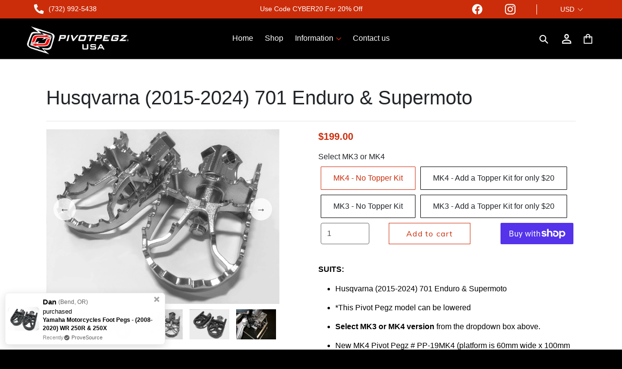

--- FILE ---
content_type: text/html; charset=utf-8
request_url: https://pivotpegz.com/collections/husqvarna/products/husqvarna-2015-2018-701-enduro-supermoto
body_size: 53171
content:
<!doctype html>
<!--[if IE 9]> <html class="ie9 no-js" lang="en"> <![endif]-->
<!--[if (gt IE 9)|!(IE)]><!--> <html class="no-js" lang="en"> <!--<![endif]-->
<head>
  <meta name="google-site-verification" content="gV0DSzd5u4YmeMVRwBfKIJStZNnATy2p6qCV7zwqFjQ" /> 
  <meta charset="utf-8">
  <meta http-equiv="X-UA-Compatible" content="IE=edge,chrome=1">
  <meta name="viewport" content="width=device-width,initial-scale=1">
  <meta name="theme-color" content="#cb2d0c">
  <!-- Google Tag Manager -->
<script>(function(w,d,s,l,i){w[l]=w[l]||[];w[l].push({'gtm.start':
new Date().getTime(),event:'gtm.js'});var f=d.getElementsByTagName(s)[0],
j=d.createElement(s),dl=l!='dataLayer'?'&l='+l:'';j.async=true;j.src=
'https://www.googletagmanager.com/gtm.js?id='+i+dl;f.parentNode.insertBefore(j,f);
})(window,document,'script','dataLayer','GTM-NL4RBHVR');</script>
<!-- End Google Tag Manager -->
  <link rel="canonical" href="https://pivotpegz.com/products/husqvarna-2015-2018-701-enduro-supermoto">
<meta name="google-site-verification" content="gmhbgDo320EhVIrlAKYmuXgP4g6Glgw1Az90H0vY3FU" /><link rel="shortcut icon" href="//pivotpegz.com/cdn/shop/files/pivot_pegz_logo128png_32x32.png?v=1613176014" type="image/png"><title>Husqvarna (2015-2024) 701 Enduro &amp; Supermoto
&ndash; PIVOTPEGZ.COM</title><meta name="description" content="SUITS: Husqvarna (2015-2024) 701 Enduro &amp;amp; Supermoto *This Pivot Pegz model can be lowered Select MK3 or MK4 version from the dropdown box above. New MK4 Pivot Pegz # PP-19MK4 (platform is 60mm wide x 100mm long, overall approx length from center of footpeg pin to end of peg is 115mm) MK3 Pivot Pegz # PP-19MK3 (plat"><!-- /snippets/social-meta-tags.liquid -->




<meta property="og:site_name" content="PIVOTPEGZ.COM">
<meta property="og:url" content="https://pivotpegz.com/products/husqvarna-2015-2018-701-enduro-supermoto">
<meta property="og:title" content="Husqvarna (2015-2024) 701 Enduro & Supermoto">
<meta property="og:type" content="product">
<meta property="og:description" content="SUITS: Husqvarna (2015-2024) 701 Enduro &amp;amp; Supermoto *This Pivot Pegz model can be lowered Select MK3 or MK4 version from the dropdown box above. New MK4 Pivot Pegz # PP-19MK4 (platform is 60mm wide x 100mm long, overall approx length from center of footpeg pin to end of peg is 115mm) MK3 Pivot Pegz # PP-19MK3 (plat">

  <meta property="og:price:amount" content="184.00">
  <meta property="og:price:currency" content="USD">

<meta property="og:image" content="http://pivotpegz.com/cdn/shop/files/MK4_for_website_ecd38319-8a00-406b-830e-8c217bf9a598_1200x1200.jpg?v=1723658084"><meta property="og:image" content="http://pivotpegz.com/cdn/shop/files/MK4_w-topper_for_website_a31c240d-22aa-4151-9bef-9d9a44a374a8_1200x1200.jpg?v=1723658084"><meta property="og:image" content="http://pivotpegz.com/cdn/shop/files/MK3_for_website_0489553e-c944-4d37-b9be-39802c2e46d8_1200x1200.jpg?v=1723658084">
<meta property="og:image:secure_url" content="https://pivotpegz.com/cdn/shop/files/MK4_for_website_ecd38319-8a00-406b-830e-8c217bf9a598_1200x1200.jpg?v=1723658084"><meta property="og:image:secure_url" content="https://pivotpegz.com/cdn/shop/files/MK4_w-topper_for_website_a31c240d-22aa-4151-9bef-9d9a44a374a8_1200x1200.jpg?v=1723658084"><meta property="og:image:secure_url" content="https://pivotpegz.com/cdn/shop/files/MK3_for_website_0489553e-c944-4d37-b9be-39802c2e46d8_1200x1200.jpg?v=1723658084">


<meta name="twitter:card" content="summary_large_image">
<meta name="twitter:title" content="Husqvarna (2015-2024) 701 Enduro & Supermoto">
<meta name="twitter:description" content="SUITS: Husqvarna (2015-2024) 701 Enduro &amp;amp; Supermoto *This Pivot Pegz model can be lowered Select MK3 or MK4 version from the dropdown box above. New MK4 Pivot Pegz # PP-19MK4 (platform is 60mm wide x 100mm long, overall approx length from center of footpeg pin to end of peg is 115mm) MK3 Pivot Pegz # PP-19MK3 (plat">


  <link href="//pivotpegz.com/cdn/shop/t/32/assets/theme.scss.css?v=1292178401037364921764340277" rel="stylesheet" type="text/css" media="all" />
  
  

  <link href="//fonts.googleapis.com/css?family=Muli:400,700" rel="stylesheet" type="text/css" media="all" />


  

    <link href="//fonts.googleapis.com/css?family=Muli:600" rel="stylesheet" type="text/css" media="all" />
  



  <script>
    var theme = {
      strings: {
        addToCart: "Add to cart",
        soldOut: "Sold out",
        unavailable: "Unavailable",
        regularPrice: "Regular price",
        sale: "Sale",
        showMore: "Show More",
        showLess: "Show Less",
        addressError: "Error looking up that address",
        addressNoResults: "No results for that address",
        addressQueryLimit: "You have exceeded the Google API usage limit. Consider upgrading to a \u003ca href=\"https:\/\/developers.google.com\/maps\/premium\/usage-limits\"\u003ePremium Plan\u003c\/a\u003e.",
        authError: "There was a problem authenticating your Google Maps account.",
        newWindow: "Opens in a new window.",
        external: "Opens external website.",
        newWindowExternal: "Opens external website in a new window."
      },
      moneyFormat: "\u003cspan class=money\u003e${{amount}}\u003c\/span\u003e"
    }

    document.documentElement.className = document.documentElement.className.replace('no-js', 'js');
  </script>

  <!--[if (lte IE 9) ]><script src="//pivotpegz.com/cdn/shop/t/32/assets/match-media.min.js?v=22265819453975888031764339713" type="text/javascript"></script><![endif]--><!--[if (gt IE 9)|!(IE)]><!--><script src="//pivotpegz.com/cdn/shop/t/32/assets/lazysizes.js?v=68441465964607740661764339713" async="async"></script><!--<![endif]-->
  <!--[if lte IE 9]><script src="//pivotpegz.com/cdn/shop/t/32/assets/lazysizes.min.js?2921"></script><![endif]-->

  <!--[if (gt IE 9)|!(IE)]><!--><script src="//pivotpegz.com/cdn/shop/t/32/assets/vendor.js?v=121857302354663160541764339713" defer="defer"></script><!--<![endif]-->
  <!--[if lte IE 9]><script src="//pivotpegz.com/cdn/shop/t/32/assets/vendor.js?v=121857302354663160541764339713"></script><![endif]-->

  <!--[if (gt IE 9)|!(IE)]><!--><script src="//pivotpegz.com/cdn/shop/t/32/assets/theme.js?v=71344993890718562391764339713" defer="defer"></script><!--<![endif]-->
  <!--[if lte IE 9]><script src="//pivotpegz.com/cdn/shop/t/32/assets/theme.js?v=71344993890718562391764339713"></script><![endif]-->

  <script>window.performance && window.performance.mark && window.performance.mark('shopify.content_for_header.start');</script><meta name="google-site-verification" content="9mgjHP9OQf5bgp8jC4rroYJ8-5gGIHsBJlI94ECpnJ4">
<meta id="shopify-digital-wallet" name="shopify-digital-wallet" content="/8486977594/digital_wallets/dialog">
<meta name="shopify-checkout-api-token" content="bdc6fd7df62732869e75cfcfd756ac32">
<meta id="in-context-paypal-metadata" data-shop-id="8486977594" data-venmo-supported="false" data-environment="production" data-locale="en_US" data-paypal-v4="true" data-currency="USD">
<link rel="alternate" type="application/json+oembed" href="https://pivotpegz.com/products/husqvarna-2015-2018-701-enduro-supermoto.oembed">
<script async="async" src="/checkouts/internal/preloads.js?locale=en-US"></script>
<link rel="preconnect" href="https://shop.app" crossorigin="anonymous">
<script async="async" src="https://shop.app/checkouts/internal/preloads.js?locale=en-US&shop_id=8486977594" crossorigin="anonymous"></script>
<script id="apple-pay-shop-capabilities" type="application/json">{"shopId":8486977594,"countryCode":"US","currencyCode":"USD","merchantCapabilities":["supports3DS"],"merchantId":"gid:\/\/shopify\/Shop\/8486977594","merchantName":"PIVOTPEGZ.COM","requiredBillingContactFields":["postalAddress","email","phone"],"requiredShippingContactFields":["postalAddress","email","phone"],"shippingType":"shipping","supportedNetworks":["visa","masterCard","amex","discover","elo","jcb"],"total":{"type":"pending","label":"PIVOTPEGZ.COM","amount":"1.00"},"shopifyPaymentsEnabled":true,"supportsSubscriptions":true}</script>
<script id="shopify-features" type="application/json">{"accessToken":"bdc6fd7df62732869e75cfcfd756ac32","betas":["rich-media-storefront-analytics"],"domain":"pivotpegz.com","predictiveSearch":true,"shopId":8486977594,"locale":"en"}</script>
<script>var Shopify = Shopify || {};
Shopify.shop = "pivot-pegz.myshopify.com";
Shopify.locale = "en";
Shopify.currency = {"active":"USD","rate":"1.0"};
Shopify.country = "US";
Shopify.theme = {"name":"Cyber Monday 2025 Sale of Operatio Theme - Dev 1","id":146334253250,"schema_name":"Debut","schema_version":"3.1.2","theme_store_id":796,"role":"main"};
Shopify.theme.handle = "null";
Shopify.theme.style = {"id":null,"handle":null};
Shopify.cdnHost = "pivotpegz.com/cdn";
Shopify.routes = Shopify.routes || {};
Shopify.routes.root = "/";</script>
<script type="module">!function(o){(o.Shopify=o.Shopify||{}).modules=!0}(window);</script>
<script>!function(o){function n(){var o=[];function n(){o.push(Array.prototype.slice.apply(arguments))}return n.q=o,n}var t=o.Shopify=o.Shopify||{};t.loadFeatures=n(),t.autoloadFeatures=n()}(window);</script>
<script>
  window.ShopifyPay = window.ShopifyPay || {};
  window.ShopifyPay.apiHost = "shop.app\/pay";
  window.ShopifyPay.redirectState = null;
</script>
<script id="shop-js-analytics" type="application/json">{"pageType":"product"}</script>
<script defer="defer" async type="module" src="//pivotpegz.com/cdn/shopifycloud/shop-js/modules/v2/client.init-shop-cart-sync_D0dqhulL.en.esm.js"></script>
<script defer="defer" async type="module" src="//pivotpegz.com/cdn/shopifycloud/shop-js/modules/v2/chunk.common_CpVO7qML.esm.js"></script>
<script type="module">
  await import("//pivotpegz.com/cdn/shopifycloud/shop-js/modules/v2/client.init-shop-cart-sync_D0dqhulL.en.esm.js");
await import("//pivotpegz.com/cdn/shopifycloud/shop-js/modules/v2/chunk.common_CpVO7qML.esm.js");

  window.Shopify.SignInWithShop?.initShopCartSync?.({"fedCMEnabled":true,"windoidEnabled":true});

</script>
<script defer="defer" async type="module" src="//pivotpegz.com/cdn/shopifycloud/shop-js/modules/v2/client.payment-terms_BmrqWn8r.en.esm.js"></script>
<script defer="defer" async type="module" src="//pivotpegz.com/cdn/shopifycloud/shop-js/modules/v2/chunk.common_CpVO7qML.esm.js"></script>
<script defer="defer" async type="module" src="//pivotpegz.com/cdn/shopifycloud/shop-js/modules/v2/chunk.modal_DKF6x0Jh.esm.js"></script>
<script type="module">
  await import("//pivotpegz.com/cdn/shopifycloud/shop-js/modules/v2/client.payment-terms_BmrqWn8r.en.esm.js");
await import("//pivotpegz.com/cdn/shopifycloud/shop-js/modules/v2/chunk.common_CpVO7qML.esm.js");
await import("//pivotpegz.com/cdn/shopifycloud/shop-js/modules/v2/chunk.modal_DKF6x0Jh.esm.js");

  
</script>
<script>
  window.Shopify = window.Shopify || {};
  if (!window.Shopify.featureAssets) window.Shopify.featureAssets = {};
  window.Shopify.featureAssets['shop-js'] = {"shop-cart-sync":["modules/v2/client.shop-cart-sync_D9bwt38V.en.esm.js","modules/v2/chunk.common_CpVO7qML.esm.js"],"init-fed-cm":["modules/v2/client.init-fed-cm_BJ8NPuHe.en.esm.js","modules/v2/chunk.common_CpVO7qML.esm.js"],"init-shop-email-lookup-coordinator":["modules/v2/client.init-shop-email-lookup-coordinator_pVrP2-kG.en.esm.js","modules/v2/chunk.common_CpVO7qML.esm.js"],"shop-cash-offers":["modules/v2/client.shop-cash-offers_CNh7FWN-.en.esm.js","modules/v2/chunk.common_CpVO7qML.esm.js","modules/v2/chunk.modal_DKF6x0Jh.esm.js"],"init-shop-cart-sync":["modules/v2/client.init-shop-cart-sync_D0dqhulL.en.esm.js","modules/v2/chunk.common_CpVO7qML.esm.js"],"init-windoid":["modules/v2/client.init-windoid_DaoAelzT.en.esm.js","modules/v2/chunk.common_CpVO7qML.esm.js"],"shop-toast-manager":["modules/v2/client.shop-toast-manager_1DND8Tac.en.esm.js","modules/v2/chunk.common_CpVO7qML.esm.js"],"pay-button":["modules/v2/client.pay-button_CFeQi1r6.en.esm.js","modules/v2/chunk.common_CpVO7qML.esm.js"],"shop-button":["modules/v2/client.shop-button_Ca94MDdQ.en.esm.js","modules/v2/chunk.common_CpVO7qML.esm.js"],"shop-login-button":["modules/v2/client.shop-login-button_DPYNfp1Z.en.esm.js","modules/v2/chunk.common_CpVO7qML.esm.js","modules/v2/chunk.modal_DKF6x0Jh.esm.js"],"avatar":["modules/v2/client.avatar_BTnouDA3.en.esm.js"],"shop-follow-button":["modules/v2/client.shop-follow-button_BMKh4nJE.en.esm.js","modules/v2/chunk.common_CpVO7qML.esm.js","modules/v2/chunk.modal_DKF6x0Jh.esm.js"],"init-customer-accounts-sign-up":["modules/v2/client.init-customer-accounts-sign-up_CJXi5kRN.en.esm.js","modules/v2/client.shop-login-button_DPYNfp1Z.en.esm.js","modules/v2/chunk.common_CpVO7qML.esm.js","modules/v2/chunk.modal_DKF6x0Jh.esm.js"],"init-shop-for-new-customer-accounts":["modules/v2/client.init-shop-for-new-customer-accounts_BoBxkgWu.en.esm.js","modules/v2/client.shop-login-button_DPYNfp1Z.en.esm.js","modules/v2/chunk.common_CpVO7qML.esm.js","modules/v2/chunk.modal_DKF6x0Jh.esm.js"],"init-customer-accounts":["modules/v2/client.init-customer-accounts_DCuDTzpR.en.esm.js","modules/v2/client.shop-login-button_DPYNfp1Z.en.esm.js","modules/v2/chunk.common_CpVO7qML.esm.js","modules/v2/chunk.modal_DKF6x0Jh.esm.js"],"checkout-modal":["modules/v2/client.checkout-modal_U_3e4VxF.en.esm.js","modules/v2/chunk.common_CpVO7qML.esm.js","modules/v2/chunk.modal_DKF6x0Jh.esm.js"],"lead-capture":["modules/v2/client.lead-capture_DEgn0Z8u.en.esm.js","modules/v2/chunk.common_CpVO7qML.esm.js","modules/v2/chunk.modal_DKF6x0Jh.esm.js"],"shop-login":["modules/v2/client.shop-login_CoM5QKZ_.en.esm.js","modules/v2/chunk.common_CpVO7qML.esm.js","modules/v2/chunk.modal_DKF6x0Jh.esm.js"],"payment-terms":["modules/v2/client.payment-terms_BmrqWn8r.en.esm.js","modules/v2/chunk.common_CpVO7qML.esm.js","modules/v2/chunk.modal_DKF6x0Jh.esm.js"]};
</script>
<script>(function() {
  var isLoaded = false;
  function asyncLoad() {
    if (isLoaded) return;
    isLoaded = true;
    var urls = ["https:\/\/cdn.reamaze.com\/assets\/reamaze-loader.js?shop=pivot-pegz.myshopify.com","https:\/\/cdn.provesrc.com\/provesrc.js?apiKey=eyJhbGciOiJIUzI1NiIsInR5cCI6IkpXVCJ9.eyJhY2NvdW50SWQiOiI1ZGNjZjhhZTQ0MTBhNDBkYTlhOGVmMDgiLCJpYXQiOjE1NzM3MTQwOTR9.n6WASuuF95hQqGaVpibP7lWai1RjsXWC3BYbwbp3NL0\u0026shop=pivot-pegz.myshopify.com","https:\/\/cdn.nfcube.com\/instafeed-4c363454c55cffb1d477682013dca124.js?shop=pivot-pegz.myshopify.com","https:\/\/script.pop-convert.com\/new-micro\/production.pc.min.js?unique_id=pivot-pegz.myshopify.com\u0026shop=pivot-pegz.myshopify.com","https:\/\/cdn.s3.pop-convert.com\/pcjs.production.min.js?unique_id=pivot-pegz.myshopify.com\u0026shop=pivot-pegz.myshopify.com"];
    for (var i = 0; i < urls.length; i++) {
      var s = document.createElement('script');
      s.type = 'text/javascript';
      s.async = true;
      s.src = urls[i];
      var x = document.getElementsByTagName('script')[0];
      x.parentNode.insertBefore(s, x);
    }
  };
  if(window.attachEvent) {
    window.attachEvent('onload', asyncLoad);
  } else {
    window.addEventListener('load', asyncLoad, false);
  }
})();</script>
<script id="__st">var __st={"a":8486977594,"offset":-18000,"reqid":"88ddbe52-edd6-4901-8be5-fac1d0f05beb-1764588256","pageurl":"pivotpegz.com\/collections\/husqvarna\/products\/husqvarna-2015-2018-701-enduro-supermoto","u":"6fdea172f83f","p":"product","rtyp":"product","rid":1868703793210};</script>
<script>window.ShopifyPaypalV4VisibilityTracking = true;</script>
<script id="captcha-bootstrap">!function(){'use strict';const t='contact',e='account',n='new_comment',o=[[t,t],['blogs',n],['comments',n],[t,'customer']],c=[[e,'customer_login'],[e,'guest_login'],[e,'recover_customer_password'],[e,'create_customer']],r=t=>t.map((([t,e])=>`form[action*='/${t}']:not([data-nocaptcha='true']) input[name='form_type'][value='${e}']`)).join(','),a=t=>()=>t?[...document.querySelectorAll(t)].map((t=>t.form)):[];function s(){const t=[...o],e=r(t);return a(e)}const i='password',u='form_key',d=['recaptcha-v3-token','g-recaptcha-response','h-captcha-response',i],f=()=>{try{return window.sessionStorage}catch{return}},m='__shopify_v',_=t=>t.elements[u];function p(t,e,n=!1){try{const o=window.sessionStorage,c=JSON.parse(o.getItem(e)),{data:r}=function(t){const{data:e,action:n}=t;return t[m]||n?{data:e,action:n}:{data:t,action:n}}(c);for(const[e,n]of Object.entries(r))t.elements[e]&&(t.elements[e].value=n);n&&o.removeItem(e)}catch(o){console.error('form repopulation failed',{error:o})}}const l='form_type',E='cptcha';function T(t){t.dataset[E]=!0}const w=window,h=w.document,L='Shopify',v='ce_forms',y='captcha';let A=!1;((t,e)=>{const n=(g='f06e6c50-85a8-45c8-87d0-21a2b65856fe',I='https://cdn.shopify.com/shopifycloud/storefront-forms-hcaptcha/ce_storefront_forms_captcha_hcaptcha.v1.5.2.iife.js',D={infoText:'Protected by hCaptcha',privacyText:'Privacy',termsText:'Terms'},(t,e,n)=>{const o=w[L][v],c=o.bindForm;if(c)return c(t,g,e,D).then(n);var r;o.q.push([[t,g,e,D],n]),r=I,A||(h.body.append(Object.assign(h.createElement('script'),{id:'captcha-provider',async:!0,src:r})),A=!0)});var g,I,D;w[L]=w[L]||{},w[L][v]=w[L][v]||{},w[L][v].q=[],w[L][y]=w[L][y]||{},w[L][y].protect=function(t,e){n(t,void 0,e),T(t)},Object.freeze(w[L][y]),function(t,e,n,w,h,L){const[v,y,A,g]=function(t,e,n){const i=e?o:[],u=t?c:[],d=[...i,...u],f=r(d),m=r(i),_=r(d.filter((([t,e])=>n.includes(e))));return[a(f),a(m),a(_),s()]}(w,h,L),I=t=>{const e=t.target;return e instanceof HTMLFormElement?e:e&&e.form},D=t=>v().includes(t);t.addEventListener('submit',(t=>{const e=I(t);if(!e)return;const n=D(e)&&!e.dataset.hcaptchaBound&&!e.dataset.recaptchaBound,o=_(e),c=g().includes(e)&&(!o||!o.value);(n||c)&&t.preventDefault(),c&&!n&&(function(t){try{if(!f())return;!function(t){const e=f();if(!e)return;const n=_(t);if(!n)return;const o=n.value;o&&e.removeItem(o)}(t);const e=Array.from(Array(32),(()=>Math.random().toString(36)[2])).join('');!function(t,e){_(t)||t.append(Object.assign(document.createElement('input'),{type:'hidden',name:u})),t.elements[u].value=e}(t,e),function(t,e){const n=f();if(!n)return;const o=[...t.querySelectorAll(`input[type='${i}']`)].map((({name:t})=>t)),c=[...d,...o],r={};for(const[a,s]of new FormData(t).entries())c.includes(a)||(r[a]=s);n.setItem(e,JSON.stringify({[m]:1,action:t.action,data:r}))}(t,e)}catch(e){console.error('failed to persist form',e)}}(e),e.submit())}));const S=(t,e)=>{t&&!t.dataset[E]&&(n(t,e.some((e=>e===t))),T(t))};for(const o of['focusin','change'])t.addEventListener(o,(t=>{const e=I(t);D(e)&&S(e,y())}));const B=e.get('form_key'),M=e.get(l),P=B&&M;t.addEventListener('DOMContentLoaded',(()=>{const t=y();if(P)for(const e of t)e.elements[l].value===M&&p(e,B);[...new Set([...A(),...v().filter((t=>'true'===t.dataset.shopifyCaptcha))])].forEach((e=>S(e,t)))}))}(h,new URLSearchParams(w.location.search),n,t,e,['guest_login'])})(!0,!0)}();</script>
<script integrity="sha256-52AcMU7V7pcBOXWImdc/TAGTFKeNjmkeM1Pvks/DTgc=" data-source-attribution="shopify.loadfeatures" defer="defer" src="//pivotpegz.com/cdn/shopifycloud/storefront/assets/storefront/load_feature-81c60534.js" crossorigin="anonymous"></script>
<script crossorigin="anonymous" defer="defer" src="//pivotpegz.com/cdn/shopifycloud/storefront/assets/shopify_pay/storefront-65b4c6d7.js?v=20250812"></script>
<script data-source-attribution="shopify.dynamic_checkout.dynamic.init">var Shopify=Shopify||{};Shopify.PaymentButton=Shopify.PaymentButton||{isStorefrontPortableWallets:!0,init:function(){window.Shopify.PaymentButton.init=function(){};var t=document.createElement("script");t.src="https://pivotpegz.com/cdn/shopifycloud/portable-wallets/latest/portable-wallets.en.js",t.type="module",document.head.appendChild(t)}};
</script>
<script data-source-attribution="shopify.dynamic_checkout.buyer_consent">
  function portableWalletsHideBuyerConsent(e){var t=document.getElementById("shopify-buyer-consent"),n=document.getElementById("shopify-subscription-policy-button");t&&n&&(t.classList.add("hidden"),t.setAttribute("aria-hidden","true"),n.removeEventListener("click",e))}function portableWalletsShowBuyerConsent(e){var t=document.getElementById("shopify-buyer-consent"),n=document.getElementById("shopify-subscription-policy-button");t&&n&&(t.classList.remove("hidden"),t.removeAttribute("aria-hidden"),n.addEventListener("click",e))}window.Shopify?.PaymentButton&&(window.Shopify.PaymentButton.hideBuyerConsent=portableWalletsHideBuyerConsent,window.Shopify.PaymentButton.showBuyerConsent=portableWalletsShowBuyerConsent);
</script>
<script>
  function portableWalletsCleanup(e){e&&e.src&&console.error("Failed to load portable wallets script "+e.src);var t=document.querySelectorAll("shopify-accelerated-checkout .shopify-payment-button__skeleton, shopify-accelerated-checkout-cart .wallet-cart-button__skeleton"),e=document.getElementById("shopify-buyer-consent");for(let e=0;e<t.length;e++)t[e].remove();e&&e.remove()}function portableWalletsNotLoadedAsModule(e){e instanceof ErrorEvent&&"string"==typeof e.message&&e.message.includes("import.meta")&&"string"==typeof e.filename&&e.filename.includes("portable-wallets")&&(window.removeEventListener("error",portableWalletsNotLoadedAsModule),window.Shopify.PaymentButton.failedToLoad=e,"loading"===document.readyState?document.addEventListener("DOMContentLoaded",window.Shopify.PaymentButton.init):window.Shopify.PaymentButton.init())}window.addEventListener("error",portableWalletsNotLoadedAsModule);
</script>

<script type="module" src="https://pivotpegz.com/cdn/shopifycloud/portable-wallets/latest/portable-wallets.en.js" onError="portableWalletsCleanup(this)" crossorigin="anonymous"></script>
<script nomodule>
  document.addEventListener("DOMContentLoaded", portableWalletsCleanup);
</script>

<link id="shopify-accelerated-checkout-styles" rel="stylesheet" media="screen" href="https://pivotpegz.com/cdn/shopifycloud/portable-wallets/latest/accelerated-checkout-backwards-compat.css" crossorigin="anonymous">
<style id="shopify-accelerated-checkout-cart">
        #shopify-buyer-consent {
  margin-top: 1em;
  display: inline-block;
  width: 100%;
}

#shopify-buyer-consent.hidden {
  display: none;
}

#shopify-subscription-policy-button {
  background: none;
  border: none;
  padding: 0;
  text-decoration: underline;
  font-size: inherit;
  cursor: pointer;
}

#shopify-subscription-policy-button::before {
  box-shadow: none;
}

      </style>

<script>window.performance && window.performance.mark && window.performance.mark('shopify.content_for_header.end');</script>

  <!-- REAMAZE INTEGRATION START - DO NOT REMOVE -->
<!-- Reamaze Config file - DO NOT REMOVE -->

<!-- reamaze_embeddable_2310_s -->
<!-- Embeddable - PIVOT PEGZ Chat / Contact Form Shoutbox -->
<script type="text/javascript">
  var _support = _support || { 'ui': {}, 'user': {} };
  _support['account'] = 'pivot-pegz';
  _support['ui']['contactMode'] = 'anonymous';
  _support['ui']['enableKb'] = 'false';
  _support['ui']['styles'] = {
    widgetColor: 'rgba(72, 173, 200, 1)',
  };
  _support['ui']['widget'] = {
    icon: 'chat',
    displayOn: 'desktop',
    label: false,
    position: 'bottom-right',
    size: 52
  };
  _support['apps'] = {
    recentConversations: {},
    faq: {"enabled":false},
    orders: {"enabled":false}
  };
</script>
<!-- reamaze_embeddable_2310_e -->

<!-- Reamaze SSO file - DO NOT REMOVE -->


<!-- REAMAZE INTEGRATION END - DO NOT REMOVE -->
<link rel="stylesheet" href="https://cdn.jsdelivr.net/npm/bootstrap@4.0.0/dist/css/bootstrap.min.css" integrity="sha384-Gn5384xqQ1aoWXA+058RXPxPg6fy4IWvTNh0E263XmFcJlSAwiGgFAW/dAiS6JXm" crossorigin="anonymous">
<script src="https://code.jquery.com/jquery-3.6.0.min.js" integrity="sha256-/xUj+3OJU5yExlq6GSYGSHk7tPXikynS7ogEvDej/m4=" crossorigin="anonymous"></script>
<script src="https://cdnjs.cloudflare.com/ajax/libs/slick-carousel/1.8.1/slick.min.js" integrity="sha512-XtmMtDEcNz2j7ekrtHvOVR4iwwaD6o/FUJe6+Zq+HgcCsk3kj4uSQQR8weQ2QVj1o0Pk6PwYLohm206ZzNfubg==" crossorigin="anonymous" referrerpolicy="no-referrer"></script>
<link rel="stylesheet" href="https://cdnjs.cloudflare.com/ajax/libs/slick-carousel/1.8.1/slick.css" integrity="sha512-wR4oNhLBHf7smjy0K4oqzdWumd+r5/+6QO/vDda76MW5iug4PT7v86FoEkySIJft3XA0Ae6axhIvHrqwm793Nw==" crossorigin="anonymous" referrerpolicy="no-referrer" />

  <link href="//pivotpegz.com/cdn/shop/t/32/assets/custom.css?v=10763660915959266891764339713" rel="stylesheet" type="text/css" media="all" />
<!-- BEGIN app block: shopify://apps/simprosys-google-shopping-feed/blocks/core_settings_block/1f0b859e-9fa6-4007-97e8-4513aff5ff3b --><!-- BEGIN: GSF App Core Tags & Scripts by Simprosys Google Shopping Feed -->









<!-- END: GSF App Core Tags & Scripts by Simprosys Google Shopping Feed -->
<!-- END app block --><!-- BEGIN app block: shopify://apps/instafeed/blocks/head-block/c447db20-095d-4a10-9725-b5977662c9d5 --><link rel="preconnect" href="https://cdn.nfcube.com/">
<link rel="preconnect" href="https://scontent.cdninstagram.com/">


  <script>
    document.addEventListener('DOMContentLoaded', function () {
      let instafeedScript = document.createElement('script');

      
        instafeedScript.src = 'https://cdn.nfcube.com/instafeed-4c363454c55cffb1d477682013dca124.js';
      

      document.body.appendChild(instafeedScript);
    });
  </script>





<!-- END app block --><!-- BEGIN app block: shopify://apps/smart-product-filter-search/blocks/app-embed/5cc1944c-3014-4a2a-af40-7d65abc0ef73 --><link href="https://cdn.shopify.com/extensions/019ad946-9000-7e82-9569-6f203906bb91/smart-product-filters-560/assets/globo.filter.min.js" as="script" rel="preload">
<link rel="preconnect" href="https://filter-u4.globo.io" crossorigin /><link rel="stylesheet" href="https://cdn.shopify.com/extensions/019ad946-9000-7e82-9569-6f203906bb91/smart-product-filters-560/assets/globo.search.css" media="print" onload="this.media='all'">

<meta id="search_terms_value" content="" />
<!-- BEGIN app snippet: global.variables --><script>
  window.shopCurrency = "USD";
  window.shopCountry = "US";
  window.shopLanguageCode = "en";

  window.currentCurrency = "USD";
  window.currentCountry = "US";
  window.currentLanguageCode = "en";

  window.shopCustomer = false

  window.useCustomTreeTemplate = false;
  window.useCustomProductTemplate = false;

  window.GloboFilterRequestOrigin = "https://pivotpegz.com";
  window.GloboFilterShopifyDomain = "pivot-pegz.myshopify.com";
  window.GloboFilterSFAT = "";
  window.GloboFilterSFApiVersion = "2025-04";
  window.GloboFilterProxyPath = "/apps/globofilters";
  window.GloboFilterRootUrl = "";
  window.GloboFilterTranslation = {"search":{"suggestions":"Suggestions","collections":"Collections","pages":"Pages","product":"Product","products":"Products","view_all":"Search for","view_all_products":"View all products","not_found":"Sorry, nothing found for","product_not_found":"No products were found","no_result_keywords_suggestions_title":"Popular searches","no_result_products_suggestions_title":"However, You may like","zero_character_keywords_suggestions_title":"Suggestions","zero_character_popular_searches_title":"Popular searches","zero_character_products_suggestions_title":"Trending products"},"form":{"heading":"Search products","select":"-- Select --","search":"Search","submit":"Search","clear":"Clear"},"filter":{"filter_by":"Filter By","clear_all":"Clear All","view":"View","clear":"Clear","in_stock":"In Stock","out_of_stock":"Out of Stock","ready_to_ship":"Ready to ship","search":"Search options","choose_values":"Choose values"},"sort":{"sort_by":"Sort By","manually":"Featured","availability_in_stock_first":"Availability","relevance":"Relevance","best_selling":"Best Selling","alphabetically_a_z":"Alphabetically, A-Z","alphabetically_z_a":"Alphabetically, Z-A","price_low_to_high":"Price, low to high","price_high_to_low":"Price, high to low","date_new_to_old":"Date, new to old","date_old_to_new":"Date, old to new","inventory_low_to_high":"Inventory, low to high","inventory_high_to_low":"Inventory, high to low","sale_off":"% Sale off"},"product":{"add_to_cart":"Add to cart","unavailable":"Unavailable","sold_out":"Sold out","sale":"Sale","load_more":"Load more","limit":"Show","search":"Search products","no_results":"Sorry, there are no products in this collection"}};
  window.isMultiCurrency =true;
  window.globoEmbedFilterAssetsUrl = 'https://cdn.shopify.com/extensions/019ad946-9000-7e82-9569-6f203906bb91/smart-product-filters-560/assets/';
  window.assetsUrl = window.globoEmbedFilterAssetsUrl;
  window.GloboMoneyFormat = "<span class=money>${{amount}}</span>";
</script><!-- END app snippet -->
<script type="text/javascript" hs-ignore data-ccm-injected>
document.getElementsByTagName('html')[0].classList.add('spf-filter-loading', 'spf-has-filter');
window.enabledEmbedFilter = true;
window.sortByRelevance = false;
window.moneyFormat = "<span class=money>${{amount}}</span>";
window.GloboMoneyWithCurrencyFormat = "<span class=money>${{amount}} USD</span>";
window.filesUrl = '//pivotpegz.com/cdn/shop/files/';
window.GloboThemesInfo ={"127106220226":{"id":127106220226,"name":"Debut with Installments message","theme_store_id":796,"theme_name":"Debut"},"127207178434":{"id":127207178434,"name":"Debut with Installments message with Installmen...","theme_store_id":796,"theme_name":"Debut"},"132537778370":{"id":132537778370,"name":"Copy of Empire","theme_store_id":838,"theme_name":"Empire"},"132540137666":{"id":132540137666,"name":"Copy of Copy of Empire","theme_store_id":838,"theme_name":"Empire"},"135810449602":{"id":135810449602,"name":"Operatio Theme - Dev 1.0.0","theme_store_id":796,"theme_name":"Debut"}};



var GloboEmbedFilterConfig = {
api: {filterUrl: "https://filter-u4.globo.io/filter",searchUrl: "https://filter-u4.globo.io/search", url: "https://filter-u4.globo.io"},
shop: {
name: "PIVOTPEGZ.COM",
url: "https://pivotpegz.com",
domain: "pivot-pegz.myshopify.com",
locale: "en",
cur_locale: "en",
predictive_search_url: "/search/suggest",
country_code: "US",
root_url: "",
cart_url: "/cart",
search_url: "/search",
cart_add_url: "/cart/add",
search_terms_value: "",
product_image: {width: 360, height: 504},
no_image_url: "https://cdn.shopify.com/s/images/themes/product-1.png",
swatches: [],
swatchConfig: {"enable":true,"color":["colour","color"],"label":["size"]},
enableRecommendation: false,
hideOneValue: false,
newUrlStruct: true,
newUrlForSEO: false,redirects: [],
images: {},
settings: {"color_text":"#ffffff","color_body_text":"#000000","color_sale_text":"#cb2d0c","color_borders":"#d9d9d9","color_button":"#cb2d0c","color_button_text":"#ffffff","color_small_button":"#eaeaea","color_small_button_text":"#162950","color_text_field":"#ffffff","color_text_field_text":"#000000","color_image_overlay_text":"#ffffff","color_image_overlay":"#000000","image_overlay_opacity":29,"color_body_bg":"#000000","type_header_family":"Google_Muli_600_sans","type_header_base_size":26,"type_base_family":"Google_Muli_600_sans","type_base_size":18,"type_bold_product_titles":true,"share_image":null,"share_facebook":true,"share_twitter":true,"share_pinterest":true,"social_twitter_link":"","social_facebook_link":"https:\/\/www.facebook.com\/PivotPegz\/","social_pinterest_link":"","social_instagram_link":"https:\/\/www.instagram.com\/pivotpegz\/","social_tumblr_link":"","social_snapchat_link":"","social_youtube_link":"","social_vimeo_link":"","favicon":"\/\/pivotpegz.com\/cdn\/shop\/files\/pivot_pegz_logo128png.png?v=1613176014","disable_autogenerated_payment_terms":false,"checkout_header_image":null,"checkout_logo_image":"\/\/pivotpegz.com\/cdn\/shop\/files\/Pivot_Pegz_USA_LOGO_trans_background_180px_v2.png?v=1614280995","checkout_logo_position":"left","checkout_logo_size":"large","checkout_body_background_image":null,"checkout_body_background_color":"#ffffff","checkout_input_background_color_mode":"white","checkout_sidebar_background_image":null,"checkout_sidebar_background_color":"#eff9ff","checkout_heading_font":"Helvetica Neue","checkout_body_font":"Open Sans","checkout_accent_color":"#3586c8","checkout_button_color":"#3586c8","checkout_error_color":"#d22805","customer_layout":"customer_area"},
gridSettings: {"layout":"theme","useCustomTemplate":false,"useCustomTreeTemplate":false,"skin":5,"limits":[12,24,48],"productsPerPage":12,"sorts":["stock-descending","best-selling","title-ascending","title-descending","price-ascending","price-descending","created-descending","created-ascending","sale-descending"],"noImageUrl":"https:\/\/cdn.shopify.com\/s\/images\/themes\/product-1.png","imageWidth":"360","imageHeight":"504","imageRatio":140,"imageSize":"360_504","alignment":"left","hideOneValue":false,"elements":["soldoutLabel","saleLabel","quickview","addToCart","vendor","swatch","price","secondImage"],"saleLabelClass":" sale-text","saleMode":3,"gridItemClass":"spf-col-xl-4 spf-col-lg-4 spf-col-md-6 spf-col-sm-6 spf-col-6","swatchClass":"","swatchConfig":{"enable":true,"color":["colour","color"],"label":["size"]},"variant_redirect":true,"showSelectedVariantInfo":true},
home_filter: false,
page: "product",
sorts: ["stock-descending","best-selling","title-ascending","title-descending","price-ascending","price-descending","created-descending","created-ascending","sale-descending"],
limits: [12,24,48],
cache: true,
layout: "theme",
marketTaxInclusion: false,
priceTaxesIncluded: false,
customerTaxesIncluded: false,
useCustomTemplate: false,
hasQuickviewTemplate: false
},
analytic: {"enableViewProductAnalytic":true,"enableSearchAnalytic":true,"enableFilterAnalytic":true,"enableATCAnalytic":false},
taxes: [],
special_countries: null,
adjustments: false,
year_make_model: {
id: 0,
prefix: "gff_",
heading: "",
showSearchInput: false,
showClearAllBtn: false
},
filter: {
id:9308,
prefix: "gf_",
layout: 1,
useThemeFilterCss: false,
sublayout: 1,
showCount: true,
showRefine: true,
refineSettings: {"style":"square","positions":["sidebar_desktop","sidebar_mobile","toolbar_mobile"],"color":"#000000","iconColor":"#5C5F62","bgColor":"#e8e8e8"},
isLoadMore: 0,
filter_on_search_page: true
},
search:{
enable: true,
zero_character_suggestion: false,
pages_suggestion: {enable:false,limit:5},
keywords_suggestion: {enable:true,limit:10},
articles_suggestion: {enable:false,limit:5},
layout: 1,
product_list_layout: "grid",
elements: ["vendor","price"]
},
collection: {
id:0,
handle:'',
sort: 'best-selling',
vendor: null,
tags: null,
type: null,
term: document.getElementById("search_terms_value") != null ? document.getElementById("search_terms_value").content : "",
limit: 12,
settings: {"135810449602":{"layout":"grid","grid":3,"rows":8,"show_collection_image":true,"show_vendor":false,"sort_enable":true,"tags_enable":true}},
products_count: 11,
enableCollectionSearch: true,
excludeTags:null,
showSelectedVariantInfo: true
},
selector: {products: ""}
}
</script>
<script src="https://cdn.shopify.com/extensions/019ad946-9000-7e82-9569-6f203906bb91/smart-product-filters-560/assets/globo.filter.themes.min.js" defer></script><style>.gf-block-title h3, 
.gf-block-title .h3,
.gf-form-input-inner label {
  font-size: 14px !important;
  color: #3a3a3a !important;
  text-transform: uppercase !important;
  font-weight: bold !important;
}
.gf-option-block .gf-btn-show-more{
  font-size: 14px !important;
  text-transform: none !important;
  font-weight: normal !important;
}
.gf-option-block ul li a, 
.gf-option-block ul li button, 
.gf-option-block ul li a span.gf-count,
.gf-option-block ul li button span.gf-count,
.gf-clear, 
.gf-clear-all, 
.selected-item.gf-option-label a,
.gf-form-input-inner select,
.gf-refine-toggle{
  font-size: 14px !important;
  color: #000000 !important;
  text-transform: none !important;
  font-weight: normal !important;
}

.gf-refine-toggle-mobile,
.gf-form-button-group button {
  font-size: 14px !important;
  text-transform: none !important;
  font-weight: normal !important;
  color: #3a3a3a !important;
  border: 1px solid #bfbfbf !important;
  background: #ffffff !important;
}
.gf-option-block-box-rectangle.gf-option-block ul li.gf-box-rectangle a,
.gf-option-block-box-rectangle.gf-option-block ul li.gf-box-rectangle button {
  border-color: #000000 !important;
}
.gf-option-block-box-rectangle.gf-option-block ul li.gf-box-rectangle a.checked,
.gf-option-block-box-rectangle.gf-option-block ul li.gf-box-rectangle button.checked{
  color: #fff !important;
  background-color: #000000 !important;
}
@media (min-width: 768px) {
  .gf-option-block-box-rectangle.gf-option-block ul li.gf-box-rectangle button:hover,
  .gf-option-block-box-rectangle.gf-option-block ul li.gf-box-rectangle a:hover {
    color: #fff !important;
    background-color: #000000 !important;	
  }
}
.gf-option-block.gf-option-block-select select {
  color: #000000 !important;
}

#gf-form.loaded, .gf-YMM-forms.loaded {
  background: #FFFFFF !important;
}
#gf-form h2, .gf-YMM-forms h2 {
  color: #3a3a3a !important;
}
#gf-form label, .gf-YMM-forms label{
  color: #3a3a3a !important;
}
.gf-form-input-wrapper select, 
.gf-form-input-wrapper input{
  border: 1px solid #DEDEDE !important;
  background-color: #FFFFFF !important;
  border-radius: 0px !important;
}
#gf-form .gf-form-button-group button, .gf-YMM-forms .gf-form-button-group button{
  color: #FFFFFF !important;
  background: #3a3a3a !important;
  border-radius: 0px !important;
}

.spf-product-card.spf-product-card__template-3 .spf-product__info.hover{
  background: #FFFFFF;
}
a.spf-product-card__image-wrapper{
  padding-top: 100%;
}
.h4.spf-product-card__title a{
  color: #333333;
  font-size: 15px;
   font-family: inherit;     font-style: normal;
  text-transform: none;
}
.h4.spf-product-card__title a:hover{
  color: #000000;
}
.spf-product-card button.spf-product__form-btn-addtocart{
  font-size: 14px;
   font-family: inherit;   font-weight: normal;   font-style: normal;   text-transform: none;
}
.spf-product-card button.spf-product__form-btn-addtocart,
.spf-product-card.spf-product-card__template-4 a.open-quick-view,
.spf-product-card.spf-product-card__template-5 a.open-quick-view,
#gfqv-btn{
  color: #FFFFFF !important;
  border: 1px solid #333333 !important;
  background: #333333 !important;
}
.spf-product-card button.spf-product__form-btn-addtocart:hover,
.spf-product-card.spf-product-card__template-4 a.open-quick-view:hover,
.spf-product-card.spf-product-card__template-5 a.open-quick-view:hover{
  color: #FFFFFF !important;
  border: 1px solid #000000 !important;
  background: #000000 !important;
}
span.spf-product__label.spf-product__label-soldout{
  color: #ffffff;
  background: #989898;
}
span.spf-product__label.spf-product__label-sale{
  color: #F0F0F0;
  background: #d21625;
}
.spf-product-card__vendor a{
  color: #969595;
  font-size: 13px;
   font-family: inherit;   font-weight: normal;   font-style: normal; }
.spf-product-card__vendor a:hover{
  color: #969595;
}
.spf-product-card__price-wrapper{
  font-size: 14px;
}
.spf-image-ratio{
  padding-top:100% !important;
}
.spf-product-card__oldprice,
.spf-product-card__saleprice,
.spf-product-card__price,
.gfqv-product-card__oldprice,
.gfqv-product-card__saleprice,
.gfqv-product-card__price
{
  font-size: 14px;
   font-family: inherit;   font-weight: normal;   font-style: normal; }

span.spf-product-card__price, span.gfqv-product-card__price{
  color: #141414;
}
span.spf-product-card__oldprice, span.gfqv-product-card__oldprice{
  color: #969595;
}
span.spf-product-card__saleprice, span.gfqv-product-card__saleprice{
  color: #d21625;
}
</style><script>
    window.addEventListener('globoFilterCloseSearchCompleted', function () {
      if( theme && theme.SearchDrawer && typeof theme.SearchDrawer.close == "function" ){
        theme.SearchDrawer.close();
      }
    });
  </script>

<style></style><script></script><script>
  const productGrid = document.querySelector('[data-globo-filter-items]')
  if(productGrid){
    if( productGrid.id ){
      productGrid.setAttribute('old-id', productGrid.id)
    }
    productGrid.id = 'gf-products';
  }
</script>
<script>if(window.AVADA_SPEED_WHITELIST){const spfs_w = new RegExp("smart-product-filter-search", 'i'); if(Array.isArray(window.AVADA_SPEED_WHITELIST)){window.AVADA_SPEED_WHITELIST.push(spfs_w);}else{window.AVADA_SPEED_WHITELIST = [spfs_w];}} </script><!-- END app block --><!-- BEGIN app block: shopify://apps/judge-me-reviews/blocks/judgeme_core/61ccd3b1-a9f2-4160-9fe9-4fec8413e5d8 --><!-- Start of Judge.me Core -->




<link rel="dns-prefetch" href="https://cdnwidget.judge.me">
<link rel="dns-prefetch" href="https://cdn.judge.me">
<link rel="dns-prefetch" href="https://cdn1.judge.me">
<link rel="dns-prefetch" href="https://api.judge.me">

<script data-cfasync='false' class='jdgm-settings-script'>window.jdgmSettings={"pagination":5,"disable_web_reviews":false,"badge_no_review_text":"No reviews","badge_n_reviews_text":"{{ n }} review/reviews","hide_badge_preview_if_no_reviews":true,"badge_hide_text":false,"enforce_center_preview_badge":false,"widget_title":"Customer Reviews","widget_open_form_text":"Write a review","widget_close_form_text":"Cancel review","widget_refresh_page_text":"Refresh page","widget_summary_text":"Based on {{ number_of_reviews }} review/reviews","widget_no_review_text":"Be the first to write a review","widget_name_field_text":"Display name","widget_verified_name_field_text":"Verified Name (public)","widget_name_placeholder_text":"Display name","widget_required_field_error_text":"This field is required.","widget_email_field_text":"Email address","widget_verified_email_field_text":"Verified Email (private, can not be edited)","widget_email_placeholder_text":"Your email address","widget_email_field_error_text":"Please enter a valid email address.","widget_rating_field_text":"Rating","widget_review_title_field_text":"Review Title","widget_review_title_placeholder_text":"Give your review a title","widget_review_body_field_text":"Review content","widget_review_body_placeholder_text":"Start writing here...","widget_pictures_field_text":"Picture/Video (optional)","widget_submit_review_text":"Submit Review","widget_submit_verified_review_text":"Submit Verified Review","widget_submit_success_msg_with_auto_publish":"Thank you! Please refresh the page in a few moments to see your review. You can remove or edit your review by logging into \u003ca href='https://judge.me/login' target='_blank' rel='nofollow noopener'\u003eJudge.me\u003c/a\u003e","widget_submit_success_msg_no_auto_publish":"Thank you! Your review will be published as soon as it is approved by the shop admin. You can remove or edit your review by logging into \u003ca href='https://judge.me/login' target='_blank' rel='nofollow noopener'\u003eJudge.me\u003c/a\u003e","widget_show_default_reviews_out_of_total_text":"Showing {{ n_reviews_shown }} out of {{ n_reviews }} reviews.","widget_show_all_link_text":"Show all","widget_show_less_link_text":"Show less","widget_author_said_text":"{{ reviewer_name }} said:","widget_days_text":"{{ n }} days ago","widget_weeks_text":"{{ n }} week/weeks ago","widget_months_text":"{{ n }} month/months ago","widget_years_text":"{{ n }} year/years ago","widget_yesterday_text":"Yesterday","widget_today_text":"Today","widget_replied_text":"\u003e\u003e {{ shop_name }} replied:","widget_read_more_text":"Read more","widget_reviewer_name_as_initial":"","widget_rating_filter_color":"#fbcd0a","widget_rating_filter_see_all_text":"See all reviews","widget_sorting_most_recent_text":"Most Recent","widget_sorting_highest_rating_text":"Highest Rating","widget_sorting_lowest_rating_text":"Lowest Rating","widget_sorting_with_pictures_text":"Only Pictures","widget_sorting_most_helpful_text":"Most Helpful","widget_open_question_form_text":"Ask a question","widget_reviews_subtab_text":"Reviews","widget_questions_subtab_text":"Questions","widget_question_label_text":"Question","widget_answer_label_text":"Answer","widget_question_placeholder_text":"Write your question here","widget_submit_question_text":"Submit Question","widget_question_submit_success_text":"Thank you for your question! We will notify you once it gets answered.","verified_badge_text":"Verified","verified_badge_bg_color":"","verified_badge_text_color":"","verified_badge_placement":"left-of-reviewer-name","widget_review_max_height":"","widget_hide_border":false,"widget_social_share":false,"widget_thumb":false,"widget_review_location_show":false,"widget_location_format":"","all_reviews_include_out_of_store_products":true,"all_reviews_out_of_store_text":"(out of store)","all_reviews_pagination":100,"all_reviews_product_name_prefix_text":"about","enable_review_pictures":true,"enable_question_anwser":false,"widget_theme":"default","review_date_format":"mm/dd/yyyy","default_sort_method":"most-recent","widget_product_reviews_subtab_text":"Product Reviews","widget_shop_reviews_subtab_text":"Shop Reviews","widget_write_a_store_review_text":"Write a Store Review","widget_other_languages_heading":"Reviews in Other Languages","widget_translate_review_text":"Translate review to {{ language }}","widget_translating_review_text":"Translating...","widget_show_original_translation_text":"Show original ({{ language }})","widget_translate_review_failed_text":"Review couldn't be translated.","widget_translate_review_retry_text":"Retry","widget_translate_review_try_again_later_text":"Try again later","show_product_url_for_grouped_product":false,"widget_sorting_pictures_first_text":"Pictures First","show_pictures_on_all_rev_page_mobile":false,"show_pictures_on_all_rev_page_desktop":false,"floating_tab_hide_mobile_install_preference":false,"floating_tab_button_name":"★ Reviews","floating_tab_title":"Let customers speak for us","floating_tab_button_color":"","floating_tab_button_background_color":"","floating_tab_url":"","floating_tab_url_enabled":false,"floating_tab_tab_style":"text","all_reviews_text_badge_text":"Customers rate us {{ shop.metafields.judgeme.all_reviews_rating | round: 1 }}/5 based on {{ shop.metafields.judgeme.all_reviews_count }} reviews.","all_reviews_text_badge_text_branded_style":"{{ shop.metafields.judgeme.all_reviews_rating | round: 1 }} out of 5 stars based on {{ shop.metafields.judgeme.all_reviews_count }} reviews","is_all_reviews_text_badge_a_link":false,"show_stars_for_all_reviews_text_badge":false,"all_reviews_text_badge_url":"","all_reviews_text_style":"branded","all_reviews_text_color_style":"judgeme_brand_color","all_reviews_text_color":"#108474","all_reviews_text_show_jm_brand":true,"featured_carousel_show_header":true,"featured_carousel_title":"Let customers speak for us","featured_carousel_count_text":"from {{ n }} reviews","featured_carousel_add_link_to_all_reviews_page":false,"featured_carousel_url":"","featured_carousel_show_images":true,"featured_carousel_autoslide_interval":5,"featured_carousel_arrows_on_the_sides":false,"featured_carousel_height":250,"featured_carousel_width":80,"featured_carousel_image_size":0,"featured_carousel_image_height":250,"featured_carousel_arrow_color":"#eeeeee","verified_count_badge_style":"branded","verified_count_badge_orientation":"horizontal","verified_count_badge_color_style":"judgeme_brand_color","verified_count_badge_color":"#108474","is_verified_count_badge_a_link":false,"verified_count_badge_url":"","verified_count_badge_show_jm_brand":true,"widget_rating_preset_default":5,"widget_first_sub_tab":"product-reviews","widget_show_histogram":true,"widget_histogram_use_custom_color":false,"widget_pagination_use_custom_color":false,"widget_star_use_custom_color":false,"widget_verified_badge_use_custom_color":false,"widget_write_review_use_custom_color":false,"picture_reminder_submit_button":"Upload Pictures","enable_review_videos":false,"mute_video_by_default":false,"widget_sorting_videos_first_text":"Videos First","widget_review_pending_text":"Pending","featured_carousel_items_for_large_screen":3,"social_share_options_order":"Facebook,Twitter","remove_microdata_snippet":false,"disable_json_ld":false,"enable_json_ld_products":false,"preview_badge_show_question_text":false,"preview_badge_no_question_text":"No questions","preview_badge_n_question_text":"{{ number_of_questions }} question/questions","qa_badge_show_icon":false,"qa_badge_position":"same-row","remove_judgeme_branding":false,"widget_add_search_bar":false,"widget_search_bar_placeholder":"Search reviews","widget_sorting_verified_only_text":"Verified only","featured_carousel_theme":"default","featured_carousel_show_rating":true,"featured_carousel_show_title":true,"featured_carousel_show_body":true,"featured_carousel_show_date":false,"featured_carousel_show_reviewer":true,"featured_carousel_show_product":false,"featured_carousel_header_background_color":"#108474","featured_carousel_header_text_color":"#ffffff","featured_carousel_name_product_separator":"reviewed","featured_carousel_full_star_background":"#108474","featured_carousel_empty_star_background":"#dadada","featured_carousel_vertical_theme_background":"#f9fafb","featured_carousel_verified_badge_enable":true,"featured_carousel_verified_badge_color":"#108474","featured_carousel_border_style":"round","featured_carousel_review_line_length_limit":3,"featured_carousel_more_reviews_button_text":"Read more reviews","featured_carousel_view_product_button_text":"View product","all_reviews_page_load_reviews_on":"scroll","all_reviews_page_load_more_text":"Load More Reviews","disable_fb_tab_reviews":false,"enable_ajax_cdn_cache":false,"widget_advanced_speed_features":5,"widget_public_name_text":"displayed publicly like","default_reviewer_name":"John Smith","default_reviewer_name_has_non_latin":true,"widget_reviewer_anonymous":"Anonymous","medals_widget_title":"Judge.me Review Medals","medals_widget_background_color":"#f9fafb","medals_widget_position":"footer_all_pages","medals_widget_border_color":"#f9fafb","medals_widget_verified_text_position":"left","medals_widget_use_monochromatic_version":false,"medals_widget_elements_color":"#108474","show_reviewer_avatar":true,"widget_invalid_yt_video_url_error_text":"Not a YouTube video URL","widget_max_length_field_error_text":"Please enter no more than {0} characters.","widget_show_country_flag":false,"widget_show_collected_via_shop_app":true,"widget_verified_by_shop_badge_style":"light","widget_verified_by_shop_text":"Verified by Shop","widget_show_photo_gallery":false,"widget_load_with_code_splitting":true,"widget_ugc_install_preference":false,"widget_ugc_title":"Made by us, Shared by you","widget_ugc_subtitle":"Tag us to see your picture featured in our page","widget_ugc_arrows_color":"#ffffff","widget_ugc_primary_button_text":"Buy Now","widget_ugc_primary_button_background_color":"#108474","widget_ugc_primary_button_text_color":"#ffffff","widget_ugc_primary_button_border_width":"0","widget_ugc_primary_button_border_style":"none","widget_ugc_primary_button_border_color":"#108474","widget_ugc_primary_button_border_radius":"25","widget_ugc_secondary_button_text":"Load More","widget_ugc_secondary_button_background_color":"#ffffff","widget_ugc_secondary_button_text_color":"#108474","widget_ugc_secondary_button_border_width":"2","widget_ugc_secondary_button_border_style":"solid","widget_ugc_secondary_button_border_color":"#108474","widget_ugc_secondary_button_border_radius":"25","widget_ugc_reviews_button_text":"View Reviews","widget_ugc_reviews_button_background_color":"#ffffff","widget_ugc_reviews_button_text_color":"#108474","widget_ugc_reviews_button_border_width":"2","widget_ugc_reviews_button_border_style":"solid","widget_ugc_reviews_button_border_color":"#108474","widget_ugc_reviews_button_border_radius":"25","widget_ugc_reviews_button_link_to":"judgeme-reviews-page","widget_ugc_show_post_date":true,"widget_ugc_max_width":"800","widget_rating_metafield_value_type":true,"widget_primary_color":"#108474","widget_enable_secondary_color":false,"widget_secondary_color":"#edf5f5","widget_summary_average_rating_text":"{{ average_rating }} out of 5","widget_media_grid_title":"Customer photos \u0026 videos","widget_media_grid_see_more_text":"See more","widget_round_style":false,"widget_show_product_medals":true,"widget_verified_by_judgeme_text":"Verified by Judge.me","widget_show_store_medals":true,"widget_verified_by_judgeme_text_in_store_medals":"Verified by Judge.me","widget_media_field_exceed_quantity_message":"Sorry, we can only accept {{ max_media }} for one review.","widget_media_field_exceed_limit_message":"{{ file_name }} is too large, please select a {{ media_type }} less than {{ size_limit }}MB.","widget_review_submitted_text":"Review Submitted!","widget_question_submitted_text":"Question Submitted!","widget_close_form_text_question":"Cancel","widget_write_your_answer_here_text":"Write your answer here","widget_enabled_branded_link":true,"widget_show_collected_by_judgeme":true,"widget_reviewer_name_color":"","widget_write_review_text_color":"","widget_write_review_bg_color":"","widget_collected_by_judgeme_text":"collected by Judge.me","widget_pagination_type":"standard","widget_load_more_text":"Load More","widget_load_more_color":"#108474","widget_full_review_text":"Full Review","widget_read_more_reviews_text":"Read More Reviews","widget_read_questions_text":"Read Questions","widget_questions_and_answers_text":"Questions \u0026 Answers","widget_verified_by_text":"Verified by","widget_verified_text":"Verified","widget_number_of_reviews_text":"{{ number_of_reviews }} reviews","widget_back_button_text":"Back","widget_next_button_text":"Next","widget_custom_forms_filter_button":"Filters","custom_forms_style":"horizontal","widget_show_review_information":false,"how_reviews_are_collected":"How reviews are collected?","widget_show_review_keywords":false,"widget_gdpr_statement":"How we use your data: We'll only contact you about the review you left, and only if necessary. By submitting your review, you agree to Judge.me's \u003ca href='https://judge.me/terms' target='_blank' rel='nofollow noopener'\u003eterms\u003c/a\u003e, \u003ca href='https://judge.me/privacy' target='_blank' rel='nofollow noopener'\u003eprivacy\u003c/a\u003e and \u003ca href='https://judge.me/content-policy' target='_blank' rel='nofollow noopener'\u003econtent\u003c/a\u003e policies.","widget_multilingual_sorting_enabled":false,"widget_translate_review_content_enabled":false,"widget_translate_review_content_method":"manual","popup_widget_review_selection":"automatically_with_pictures","popup_widget_round_border_style":true,"popup_widget_show_title":true,"popup_widget_show_body":true,"popup_widget_show_reviewer":false,"popup_widget_show_product":true,"popup_widget_show_pictures":true,"popup_widget_use_review_picture":true,"popup_widget_show_on_home_page":true,"popup_widget_show_on_product_page":true,"popup_widget_show_on_collection_page":true,"popup_widget_show_on_cart_page":true,"popup_widget_position":"bottom_left","popup_widget_first_review_delay":5,"popup_widget_duration":5,"popup_widget_interval":5,"popup_widget_review_count":5,"popup_widget_hide_on_mobile":true,"review_snippet_widget_round_border_style":true,"review_snippet_widget_card_color":"#FFFFFF","review_snippet_widget_slider_arrows_background_color":"#FFFFFF","review_snippet_widget_slider_arrows_color":"#000000","review_snippet_widget_star_color":"#108474","show_product_variant":false,"all_reviews_product_variant_label_text":"Variant: ","widget_show_verified_branding":true,"widget_show_review_title_input":true,"redirect_reviewers_invited_via_email":"external_form","request_store_review_after_product_review":false,"request_review_other_products_in_order":false,"review_form_color_scheme":"default","review_form_corner_style":"square","review_form_star_color":{},"review_form_text_color":"#333333","review_form_background_color":"#ffffff","review_form_field_background_color":"#fafafa","review_form_button_color":{},"review_form_button_text_color":"#ffffff","review_form_modal_overlay_color":"#000000","review_content_screen_title_text":"How would you rate this product?","review_content_introduction_text":"We would love it if you would share a bit about your experience.","show_review_guidance_text":true,"one_star_review_guidance_text":"Poor","five_star_review_guidance_text":"Great","customer_information_screen_title_text":"About you","customer_information_introduction_text":"Please tell us more about you.","custom_questions_screen_title_text":"Your experience in more detail","custom_questions_introduction_text":"Here are a few questions to help us understand more about your experience.","review_submitted_screen_title_text":"Thanks for your review!","review_submitted_screen_thank_you_text":"We are processing it and it will appear on the store soon.","review_submitted_screen_email_verification_text":"Please confirm your email by clicking the link we just sent you. This helps us keep reviews authentic.","review_submitted_request_store_review_text":"Would you like to share your experience of shopping with us?","review_submitted_review_other_products_text":"Would you like to review these products?","store_review_screen_title_text":"Would you like to share your experience of shopping with us?","store_review_introduction_text":"We value your feedback and use it to improve. Please share any thoughts or suggestions you have.","reviewer_media_screen_title_picture_text":"Share a picture","reviewer_media_introduction_picture_text":"Upload a photo to support your review.","reviewer_media_screen_title_video_text":"Share a video","reviewer_media_introduction_video_text":"Upload a video to support your review.","reviewer_media_screen_title_picture_or_video_text":"Share a picture or video","reviewer_media_introduction_picture_or_video_text":"Upload a photo or video to support your review.","reviewer_media_youtube_url_text":"Paste your Youtube URL here","advanced_settings_next_step_button_text":"Next","advanced_settings_close_review_button_text":"Close","modal_write_review_flow":false,"write_review_flow_required_text":"Required","write_review_flow_privacy_message_text":"We respect your privacy.","write_review_flow_anonymous_text":"Post review as anonymous","write_review_flow_visibility_text":"This won't be visible to other customers.","write_review_flow_multiple_selection_help_text":"Select as many as you like","write_review_flow_single_selection_help_text":"Select one option","write_review_flow_required_field_error_text":"This field is required","write_review_flow_invalid_email_error_text":"Please enter a valid email address","write_review_flow_max_length_error_text":"Max. {{ max_length }} characters.","write_review_flow_media_upload_text":"\u003cb\u003eClick to upload\u003c/b\u003e or drag and drop","write_review_flow_gdpr_statement":"We'll only contact you about your review if necessary. By submitting your review, you agree to our \u003ca href='https://judge.me/terms' target='_blank' rel='nofollow noopener'\u003eterms and conditions\u003c/a\u003e and \u003ca href='https://judge.me/privacy' target='_blank' rel='nofollow noopener'\u003eprivacy policy\u003c/a\u003e.","rating_only_reviews_enabled":false,"show_negative_reviews_help_screen":false,"new_review_flow_help_screen_rating_threshold":3,"negative_review_resolution_screen_title_text":"Tell us more","negative_review_resolution_text":"Your experience matters to us. If there were issues with your purchase, we're here to help. Feel free to reach out to us, we'd love the opportunity to make things right.","negative_review_resolution_button_text":"Contact us","negative_review_resolution_proceed_with_review_text":"Leave a review","negative_review_resolution_subject":"Issue with purchase from {{ shop_name }}.{{ order_name }}","preview_badge_collection_page_install_status":false,"widget_review_custom_css":"","preview_badge_custom_css":"","preview_badge_stars_count":"5-stars","featured_carousel_custom_css":"","floating_tab_custom_css":"","all_reviews_widget_custom_css":"","medals_widget_custom_css":"","verified_badge_custom_css":"","all_reviews_text_custom_css":"","transparency_badges_collected_via_store_invite":false,"transparency_badges_from_another_provider":false,"transparency_badges_collected_from_store_visitor":false,"transparency_badges_collected_by_verified_review_provider":false,"transparency_badges_earned_reward":false,"transparency_badges_collected_via_store_invite_text":"Review collected via store invitation","transparency_badges_from_another_provider_text":"Review collected from another provider","transparency_badges_collected_from_store_visitor_text":"Review collected from a store visitor","transparency_badges_written_in_google_text":"Review written in Google","transparency_badges_written_in_etsy_text":"Review written in Etsy","transparency_badges_written_in_shop_app_text":"Review written in Shop App","transparency_badges_earned_reward_text":"Review earned a reward for future purchase","checkout_comment_extension_title_on_product_page":"Customer Comments","checkout_comment_extension_num_latest_comment_show":5,"checkout_comment_extension_format":"name_and_timestamp","checkout_comment_customer_name":"last_initial","checkout_comment_comment_notification":true,"preview_badge_collection_page_install_preference":false,"preview_badge_home_page_install_preference":false,"preview_badge_product_page_install_preference":false,"review_widget_install_preference":"","review_carousel_install_preference":false,"floating_reviews_tab_install_preference":"none","verified_reviews_count_badge_install_preference":false,"all_reviews_text_install_preference":false,"review_widget_best_location":false,"judgeme_medals_install_preference":false,"review_widget_revamp_enabled":false,"review_widget_header_theme":"default","review_widget_widget_title_enabled":true,"review_widget_header_text_size":"medium","review_widget_header_text_weight":"regular","review_widget_average_rating_style":"compact","review_widget_bar_chart_enabled":true,"review_widget_bar_chart_type":"numbers","review_widget_bar_chart_style":"standard","review_widget_reviews_section_theme":"default","review_widget_image_style":"thumbnails","review_widget_review_image_ratio":"square","review_widget_stars_size":"large","review_widget_verified_badge":"bold_badge","review_widget_review_title_text_size":"medium","review_widget_review_text_size":"medium","review_widget_review_text_length":"medium","review_widget_number_of_cards_desktop":3,"review_widget_custom_questions_answers_display":"always","review_widget_button_text_color":"#FFFFFF","review_widget_text_color":"#000000","review_widget_lighter_text_color":"#7B7B7B","review_widget_corner_styling":"soft","review_widget_review_word_singular":"Review","review_widget_review_word_plural":"Reviews","review_widget_voting_label":"Helpful?","platform":"shopify","branding_url":"https://app.judge.me/reviews","branding_text":"Powered by Judge.me","locale":"en","reply_name":"PIVOTPEGZ.COM","widget_version":"3.0","footer":true,"autopublish":false,"review_dates":true,"enable_custom_form":false,"shop_locale":"en","enable_multi_locales_translations":true,"show_review_title_input":true,"review_verification_email_status":"always","admin_email":"sales@pivotpegz.com","can_be_branded":false,"reply_name_text":"PIVOTPEGZ.COM"};</script> <style class='jdgm-settings-style'>.jdgm-xx{left:0}:root{--jdgm-primary-color: #108474;--jdgm-secondary-color: rgba(16,132,116,0.1);--jdgm-star-color: #108474;--jdgm-write-review-text-color: white;--jdgm-write-review-bg-color: #108474;--jdgm-paginate-color: #108474;--jdgm-border-radius: 0;--jdgm-reviewer-name-color: #108474}.jdgm-histogram__bar-content{background-color:#108474}.jdgm-rev[data-verified-buyer=true] .jdgm-rev__icon.jdgm-rev__icon:after,.jdgm-rev__buyer-badge.jdgm-rev__buyer-badge{color:white;background-color:#108474}.jdgm-review-widget--small .jdgm-gallery.jdgm-gallery .jdgm-gallery__thumbnail-link:nth-child(8) .jdgm-gallery__thumbnail-wrapper.jdgm-gallery__thumbnail-wrapper:before{content:"See more"}@media only screen and (min-width: 768px){.jdgm-gallery.jdgm-gallery .jdgm-gallery__thumbnail-link:nth-child(8) .jdgm-gallery__thumbnail-wrapper.jdgm-gallery__thumbnail-wrapper:before{content:"See more"}}.jdgm-prev-badge[data-average-rating='0.00']{display:none !important}.jdgm-author-all-initials{display:none !important}.jdgm-author-last-initial{display:none !important}.jdgm-rev-widg__title{visibility:hidden}.jdgm-rev-widg__summary-text{visibility:hidden}.jdgm-prev-badge__text{visibility:hidden}.jdgm-rev__prod-link-prefix:before{content:'about'}.jdgm-rev__variant-label:before{content:'Variant: '}.jdgm-rev__out-of-store-text:before{content:'(out of store)'}@media only screen and (min-width: 768px){.jdgm-rev__pics .jdgm-rev_all-rev-page-picture-separator,.jdgm-rev__pics .jdgm-rev__product-picture{display:none}}@media only screen and (max-width: 768px){.jdgm-rev__pics .jdgm-rev_all-rev-page-picture-separator,.jdgm-rev__pics .jdgm-rev__product-picture{display:none}}.jdgm-preview-badge[data-template="product"]{display:none !important}.jdgm-preview-badge[data-template="collection"]{display:none !important}.jdgm-preview-badge[data-template="index"]{display:none !important}.jdgm-review-widget[data-from-snippet="true"]{display:none !important}.jdgm-verified-count-badget[data-from-snippet="true"]{display:none !important}.jdgm-carousel-wrapper[data-from-snippet="true"]{display:none !important}.jdgm-all-reviews-text[data-from-snippet="true"]{display:none !important}.jdgm-medals-section[data-from-snippet="true"]{display:none !important}.jdgm-ugc-media-wrapper[data-from-snippet="true"]{display:none !important}.jdgm-review-snippet-widget .jdgm-rev-snippet-widget__cards-container .jdgm-rev-snippet-card{border-radius:8px;background:#fff}.jdgm-review-snippet-widget .jdgm-rev-snippet-widget__cards-container .jdgm-rev-snippet-card__rev-rating .jdgm-star{color:#108474}.jdgm-review-snippet-widget .jdgm-rev-snippet-widget__prev-btn,.jdgm-review-snippet-widget .jdgm-rev-snippet-widget__next-btn{border-radius:50%;background:#fff}.jdgm-review-snippet-widget .jdgm-rev-snippet-widget__prev-btn>svg,.jdgm-review-snippet-widget .jdgm-rev-snippet-widget__next-btn>svg{fill:#000}.jdgm-full-rev-modal.rev-snippet-widget .jm-mfp-container .jm-mfp-content,.jdgm-full-rev-modal.rev-snippet-widget .jm-mfp-container .jdgm-full-rev__icon,.jdgm-full-rev-modal.rev-snippet-widget .jm-mfp-container .jdgm-full-rev__pic-img,.jdgm-full-rev-modal.rev-snippet-widget .jm-mfp-container .jdgm-full-rev__reply{border-radius:8px}.jdgm-full-rev-modal.rev-snippet-widget .jm-mfp-container .jdgm-full-rev[data-verified-buyer="true"] .jdgm-full-rev__icon::after{border-radius:8px}.jdgm-full-rev-modal.rev-snippet-widget .jm-mfp-container .jdgm-full-rev .jdgm-rev__buyer-badge{border-radius:calc( 8px / 2 )}.jdgm-full-rev-modal.rev-snippet-widget .jm-mfp-container .jdgm-full-rev .jdgm-full-rev__replier::before{content:'PIVOTPEGZ.COM'}.jdgm-full-rev-modal.rev-snippet-widget .jm-mfp-container .jdgm-full-rev .jdgm-full-rev__product-button{border-radius:calc( 8px * 6 )}
</style> <style class='jdgm-settings-style'></style>

  
  
  
  <style class='jdgm-miracle-styles'>
  @-webkit-keyframes jdgm-spin{0%{-webkit-transform:rotate(0deg);-ms-transform:rotate(0deg);transform:rotate(0deg)}100%{-webkit-transform:rotate(359deg);-ms-transform:rotate(359deg);transform:rotate(359deg)}}@keyframes jdgm-spin{0%{-webkit-transform:rotate(0deg);-ms-transform:rotate(0deg);transform:rotate(0deg)}100%{-webkit-transform:rotate(359deg);-ms-transform:rotate(359deg);transform:rotate(359deg)}}@font-face{font-family:'JudgemeStar';src:url("[data-uri]") format("woff");font-weight:normal;font-style:normal}.jdgm-star{font-family:'JudgemeStar';display:inline !important;text-decoration:none !important;padding:0 4px 0 0 !important;margin:0 !important;font-weight:bold;opacity:1;-webkit-font-smoothing:antialiased;-moz-osx-font-smoothing:grayscale}.jdgm-star:hover{opacity:1}.jdgm-star:last-of-type{padding:0 !important}.jdgm-star.jdgm--on:before{content:"\e000"}.jdgm-star.jdgm--off:before{content:"\e001"}.jdgm-star.jdgm--half:before{content:"\e002"}.jdgm-widget *{margin:0;line-height:1.4;-webkit-box-sizing:border-box;-moz-box-sizing:border-box;box-sizing:border-box;-webkit-overflow-scrolling:touch}.jdgm-hidden{display:none !important;visibility:hidden !important}.jdgm-temp-hidden{display:none}.jdgm-spinner{width:40px;height:40px;margin:auto;border-radius:50%;border-top:2px solid #eee;border-right:2px solid #eee;border-bottom:2px solid #eee;border-left:2px solid #ccc;-webkit-animation:jdgm-spin 0.8s infinite linear;animation:jdgm-spin 0.8s infinite linear}.jdgm-prev-badge{display:block !important}

</style>


  
  
   


<script data-cfasync='false' class='jdgm-script'>
!function(e){window.jdgm=window.jdgm||{},jdgm.CDN_HOST="https://cdnwidget.judge.me/",jdgm.API_HOST="https://api.judge.me/",jdgm.CDN_BASE_URL="https://cdn.shopify.com/extensions/019ac179-2efa-7a57-9b30-e321409e45f0/judgeme-extensions-244/assets/",
jdgm.docReady=function(d){(e.attachEvent?"complete"===e.readyState:"loading"!==e.readyState)?
setTimeout(d,0):e.addEventListener("DOMContentLoaded",d)},jdgm.loadCSS=function(d,t,o,a){
!o&&jdgm.loadCSS.requestedUrls.indexOf(d)>=0||(jdgm.loadCSS.requestedUrls.push(d),
(a=e.createElement("link")).rel="stylesheet",a.class="jdgm-stylesheet",a.media="nope!",
a.href=d,a.onload=function(){this.media="all",t&&setTimeout(t)},e.body.appendChild(a))},
jdgm.loadCSS.requestedUrls=[],jdgm.loadJS=function(e,d){var t=new XMLHttpRequest;
t.onreadystatechange=function(){4===t.readyState&&(Function(t.response)(),d&&d(t.response))},
t.open("GET",e),t.send()},jdgm.docReady((function(){(window.jdgmLoadCSS||e.querySelectorAll(
".jdgm-widget, .jdgm-all-reviews-page").length>0)&&(jdgmSettings.widget_load_with_code_splitting?
parseFloat(jdgmSettings.widget_version)>=3?jdgm.loadCSS(jdgm.CDN_HOST+"widget_v3/base.css"):
jdgm.loadCSS(jdgm.CDN_HOST+"widget/base.css"):jdgm.loadCSS(jdgm.CDN_HOST+"shopify_v2.css"),
jdgm.loadJS(jdgm.CDN_HOST+"loader.js"))}))}(document);
</script>
<noscript><link rel="stylesheet" type="text/css" media="all" href="https://cdnwidget.judge.me/shopify_v2.css"></noscript>

<!-- BEGIN app snippet: theme_fix_tags --><script>
  (function() {
    var jdgmThemeFixes = null;
    if (!jdgmThemeFixes) return;
    var thisThemeFix = jdgmThemeFixes[Shopify.theme.id];
    if (!thisThemeFix) return;

    if (thisThemeFix.html) {
      document.addEventListener("DOMContentLoaded", function() {
        var htmlDiv = document.createElement('div');
        htmlDiv.classList.add('jdgm-theme-fix-html');
        htmlDiv.innerHTML = thisThemeFix.html;
        document.body.append(htmlDiv);
      });
    };

    if (thisThemeFix.css) {
      var styleTag = document.createElement('style');
      styleTag.classList.add('jdgm-theme-fix-style');
      styleTag.innerHTML = thisThemeFix.css;
      document.head.append(styleTag);
    };

    if (thisThemeFix.js) {
      var scriptTag = document.createElement('script');
      scriptTag.classList.add('jdgm-theme-fix-script');
      scriptTag.innerHTML = thisThemeFix.js;
      document.head.append(scriptTag);
    };
  })();
</script>
<!-- END app snippet -->
<!-- End of Judge.me Core -->



<!-- END app block --><script src="https://cdn.shopify.com/extensions/019ad946-9000-7e82-9569-6f203906bb91/smart-product-filters-560/assets/globo.filter.min.js" type="text/javascript" defer="defer"></script>
<script src="https://cdn.shopify.com/extensions/019ac179-2efa-7a57-9b30-e321409e45f0/judgeme-extensions-244/assets/loader.js" type="text/javascript" defer="defer"></script>
<link href="https://monorail-edge.shopifysvc.com" rel="dns-prefetch">
<script>(function(){if ("sendBeacon" in navigator && "performance" in window) {try {var session_token_from_headers = performance.getEntriesByType('navigation')[0].serverTiming.find(x => x.name == '_s').description;} catch {var session_token_from_headers = undefined;}var session_cookie_matches = document.cookie.match(/_shopify_s=([^;]*)/);var session_token_from_cookie = session_cookie_matches && session_cookie_matches.length === 2 ? session_cookie_matches[1] : "";var session_token = session_token_from_headers || session_token_from_cookie || "";function handle_abandonment_event(e) {var entries = performance.getEntries().filter(function(entry) {return /monorail-edge.shopifysvc.com/.test(entry.name);});if (!window.abandonment_tracked && entries.length === 0) {window.abandonment_tracked = true;var currentMs = Date.now();var navigation_start = performance.timing.navigationStart;var payload = {shop_id: 8486977594,url: window.location.href,navigation_start,duration: currentMs - navigation_start,session_token,page_type: "product"};window.navigator.sendBeacon("https://monorail-edge.shopifysvc.com/v1/produce", JSON.stringify({schema_id: "online_store_buyer_site_abandonment/1.1",payload: payload,metadata: {event_created_at_ms: currentMs,event_sent_at_ms: currentMs}}));}}window.addEventListener('pagehide', handle_abandonment_event);}}());</script>
<script id="web-pixels-manager-setup">(function e(e,d,r,n,o){if(void 0===o&&(o={}),!Boolean(null===(a=null===(i=window.Shopify)||void 0===i?void 0:i.analytics)||void 0===a?void 0:a.replayQueue)){var i,a;window.Shopify=window.Shopify||{};var t=window.Shopify;t.analytics=t.analytics||{};var s=t.analytics;s.replayQueue=[],s.publish=function(e,d,r){return s.replayQueue.push([e,d,r]),!0};try{self.performance.mark("wpm:start")}catch(e){}var l=function(){var e={modern:/Edge?\/(1{2}[4-9]|1[2-9]\d|[2-9]\d{2}|\d{4,})\.\d+(\.\d+|)|Firefox\/(1{2}[4-9]|1[2-9]\d|[2-9]\d{2}|\d{4,})\.\d+(\.\d+|)|Chrom(ium|e)\/(9{2}|\d{3,})\.\d+(\.\d+|)|(Maci|X1{2}).+ Version\/(15\.\d+|(1[6-9]|[2-9]\d|\d{3,})\.\d+)([,.]\d+|)( \(\w+\)|)( Mobile\/\w+|) Safari\/|Chrome.+OPR\/(9{2}|\d{3,})\.\d+\.\d+|(CPU[ +]OS|iPhone[ +]OS|CPU[ +]iPhone|CPU IPhone OS|CPU iPad OS)[ +]+(15[._]\d+|(1[6-9]|[2-9]\d|\d{3,})[._]\d+)([._]\d+|)|Android:?[ /-](13[3-9]|1[4-9]\d|[2-9]\d{2}|\d{4,})(\.\d+|)(\.\d+|)|Android.+Firefox\/(13[5-9]|1[4-9]\d|[2-9]\d{2}|\d{4,})\.\d+(\.\d+|)|Android.+Chrom(ium|e)\/(13[3-9]|1[4-9]\d|[2-9]\d{2}|\d{4,})\.\d+(\.\d+|)|SamsungBrowser\/([2-9]\d|\d{3,})\.\d+/,legacy:/Edge?\/(1[6-9]|[2-9]\d|\d{3,})\.\d+(\.\d+|)|Firefox\/(5[4-9]|[6-9]\d|\d{3,})\.\d+(\.\d+|)|Chrom(ium|e)\/(5[1-9]|[6-9]\d|\d{3,})\.\d+(\.\d+|)([\d.]+$|.*Safari\/(?![\d.]+ Edge\/[\d.]+$))|(Maci|X1{2}).+ Version\/(10\.\d+|(1[1-9]|[2-9]\d|\d{3,})\.\d+)([,.]\d+|)( \(\w+\)|)( Mobile\/\w+|) Safari\/|Chrome.+OPR\/(3[89]|[4-9]\d|\d{3,})\.\d+\.\d+|(CPU[ +]OS|iPhone[ +]OS|CPU[ +]iPhone|CPU IPhone OS|CPU iPad OS)[ +]+(10[._]\d+|(1[1-9]|[2-9]\d|\d{3,})[._]\d+)([._]\d+|)|Android:?[ /-](13[3-9]|1[4-9]\d|[2-9]\d{2}|\d{4,})(\.\d+|)(\.\d+|)|Mobile Safari.+OPR\/([89]\d|\d{3,})\.\d+\.\d+|Android.+Firefox\/(13[5-9]|1[4-9]\d|[2-9]\d{2}|\d{4,})\.\d+(\.\d+|)|Android.+Chrom(ium|e)\/(13[3-9]|1[4-9]\d|[2-9]\d{2}|\d{4,})\.\d+(\.\d+|)|Android.+(UC? ?Browser|UCWEB|U3)[ /]?(15\.([5-9]|\d{2,})|(1[6-9]|[2-9]\d|\d{3,})\.\d+)\.\d+|SamsungBrowser\/(5\.\d+|([6-9]|\d{2,})\.\d+)|Android.+MQ{2}Browser\/(14(\.(9|\d{2,})|)|(1[5-9]|[2-9]\d|\d{3,})(\.\d+|))(\.\d+|)|K[Aa][Ii]OS\/(3\.\d+|([4-9]|\d{2,})\.\d+)(\.\d+|)/},d=e.modern,r=e.legacy,n=navigator.userAgent;return n.match(d)?"modern":n.match(r)?"legacy":"unknown"}(),u="modern"===l?"modern":"legacy",c=(null!=n?n:{modern:"",legacy:""})[u],f=function(e){return[e.baseUrl,"/wpm","/b",e.hashVersion,"modern"===e.buildTarget?"m":"l",".js"].join("")}({baseUrl:d,hashVersion:r,buildTarget:u}),m=function(e){var d=e.version,r=e.bundleTarget,n=e.surface,o=e.pageUrl,i=e.monorailEndpoint;return{emit:function(e){var a=e.status,t=e.errorMsg,s=(new Date).getTime(),l=JSON.stringify({metadata:{event_sent_at_ms:s},events:[{schema_id:"web_pixels_manager_load/3.1",payload:{version:d,bundle_target:r,page_url:o,status:a,surface:n,error_msg:t},metadata:{event_created_at_ms:s}}]});if(!i)return console&&console.warn&&console.warn("[Web Pixels Manager] No Monorail endpoint provided, skipping logging."),!1;try{return self.navigator.sendBeacon.bind(self.navigator)(i,l)}catch(e){}var u=new XMLHttpRequest;try{return u.open("POST",i,!0),u.setRequestHeader("Content-Type","text/plain"),u.send(l),!0}catch(e){return console&&console.warn&&console.warn("[Web Pixels Manager] Got an unhandled error while logging to Monorail."),!1}}}}({version:r,bundleTarget:l,surface:e.surface,pageUrl:self.location.href,monorailEndpoint:e.monorailEndpoint});try{o.browserTarget=l,function(e){var d=e.src,r=e.async,n=void 0===r||r,o=e.onload,i=e.onerror,a=e.sri,t=e.scriptDataAttributes,s=void 0===t?{}:t,l=document.createElement("script"),u=document.querySelector("head"),c=document.querySelector("body");if(l.async=n,l.src=d,a&&(l.integrity=a,l.crossOrigin="anonymous"),s)for(var f in s)if(Object.prototype.hasOwnProperty.call(s,f))try{l.dataset[f]=s[f]}catch(e){}if(o&&l.addEventListener("load",o),i&&l.addEventListener("error",i),u)u.appendChild(l);else{if(!c)throw new Error("Did not find a head or body element to append the script");c.appendChild(l)}}({src:f,async:!0,onload:function(){if(!function(){var e,d;return Boolean(null===(d=null===(e=window.Shopify)||void 0===e?void 0:e.analytics)||void 0===d?void 0:d.initialized)}()){var d=window.webPixelsManager.init(e)||void 0;if(d){var r=window.Shopify.analytics;r.replayQueue.forEach((function(e){var r=e[0],n=e[1],o=e[2];d.publishCustomEvent(r,n,o)})),r.replayQueue=[],r.publish=d.publishCustomEvent,r.visitor=d.visitor,r.initialized=!0}}},onerror:function(){return m.emit({status:"failed",errorMsg:"".concat(f," has failed to load")})},sri:function(e){var d=/^sha384-[A-Za-z0-9+/=]+$/;return"string"==typeof e&&d.test(e)}(c)?c:"",scriptDataAttributes:o}),m.emit({status:"loading"})}catch(e){m.emit({status:"failed",errorMsg:(null==e?void 0:e.message)||"Unknown error"})}}})({shopId: 8486977594,storefrontBaseUrl: "https://pivotpegz.com",extensionsBaseUrl: "https://extensions.shopifycdn.com/cdn/shopifycloud/web-pixels-manager",monorailEndpoint: "https://monorail-edge.shopifysvc.com/unstable/produce_batch",surface: "storefront-renderer",enabledBetaFlags: ["2dca8a86"],webPixelsConfigList: [{"id":"1243480258","configuration":"{\"accountID\":\"T2BUYJ\",\"webPixelConfig\":\"eyJlbmFibGVBZGRlZFRvQ2FydEV2ZW50cyI6IHRydWV9\"}","eventPayloadVersion":"v1","runtimeContext":"STRICT","scriptVersion":"9a3e1117c25e3d7955a2b89bcfe1cdfd","type":"APP","apiClientId":123074,"privacyPurposes":["ANALYTICS","MARKETING"],"dataSharingAdjustments":{"protectedCustomerApprovalScopes":["read_customer_address","read_customer_email","read_customer_name","read_customer_personal_data","read_customer_phone"]}},{"id":"1110507714","configuration":"{\"account_ID\":\"906692\",\"google_analytics_tracking_tag\":\"1\",\"measurement_id\":\"2\",\"api_secret\":\"3\",\"shop_settings\":\"{\\\"custom_pixel_script\\\":\\\"https:\\\\\\\/\\\\\\\/storage.googleapis.com\\\\\\\/gsf-scripts\\\\\\\/custom-pixels\\\\\\\/pivot-pegz.js\\\"}\"}","eventPayloadVersion":"v1","runtimeContext":"LAX","scriptVersion":"c6b888297782ed4a1cba19cda43d6625","type":"APP","apiClientId":1558137,"privacyPurposes":[],"dataSharingAdjustments":{"protectedCustomerApprovalScopes":["read_customer_address","read_customer_email","read_customer_name","read_customer_personal_data","read_customer_phone"]}},{"id":"768737474","configuration":"{\"webPixelName\":\"Judge.me\"}","eventPayloadVersion":"v1","runtimeContext":"STRICT","scriptVersion":"34ad157958823915625854214640f0bf","type":"APP","apiClientId":683015,"privacyPurposes":["ANALYTICS"],"dataSharingAdjustments":{"protectedCustomerApprovalScopes":["read_customer_email","read_customer_name","read_customer_personal_data","read_customer_phone"]}},{"id":"408420546","configuration":"{\"config\":\"{\\\"google_tag_ids\\\":[\\\"G-0K22WGCD86\\\",\\\"GT-K48DSNH\\\",\\\"AW-785744699\\\"],\\\"target_country\\\":\\\"US\\\",\\\"gtag_events\\\":[{\\\"type\\\":\\\"search\\\",\\\"action_label\\\":\\\"G-0K22WGCD86\\\"},{\\\"type\\\":\\\"begin_checkout\\\",\\\"action_label\\\":[\\\"G-0K22WGCD86\\\",\\\"AW-785744699\\\/gl3MCK_l04oBELuG1vYC\\\"]},{\\\"type\\\":\\\"view_item\\\",\\\"action_label\\\":[\\\"G-0K22WGCD86\\\",\\\"MC-STSMZNQBYT\\\"]},{\\\"type\\\":\\\"purchase\\\",\\\"action_label\\\":[\\\"G-0K22WGCD86\\\",\\\"MC-STSMZNQBYT\\\",\\\"AW-785744699\\\/UsH6CKbl04oBELuG1vYC\\\"]},{\\\"type\\\":\\\"page_view\\\",\\\"action_label\\\":[\\\"G-0K22WGCD86\\\",\\\"MC-STSMZNQBYT\\\"]},{\\\"type\\\":\\\"add_payment_info\\\",\\\"action_label\\\":\\\"G-0K22WGCD86\\\"},{\\\"type\\\":\\\"add_to_cart\\\",\\\"action_label\\\":[\\\"G-0K22WGCD86\\\",\\\"AW-785744699\\\/bLaHCKzl04oBELuG1vYC\\\"]}],\\\"enable_monitoring_mode\\\":false}\"}","eventPayloadVersion":"v1","runtimeContext":"OPEN","scriptVersion":"b2a88bafab3e21179ed38636efcd8a93","type":"APP","apiClientId":1780363,"privacyPurposes":[],"dataSharingAdjustments":{"protectedCustomerApprovalScopes":["read_customer_address","read_customer_email","read_customer_name","read_customer_personal_data","read_customer_phone"]}},{"id":"123502786","configuration":"{\"pixel_id\":\"2203195286584640\",\"pixel_type\":\"facebook_pixel\",\"metaapp_system_user_token\":\"-\"}","eventPayloadVersion":"v1","runtimeContext":"OPEN","scriptVersion":"ca16bc87fe92b6042fbaa3acc2fbdaa6","type":"APP","apiClientId":2329312,"privacyPurposes":["ANALYTICS","MARKETING","SALE_OF_DATA"],"dataSharingAdjustments":{"protectedCustomerApprovalScopes":["read_customer_address","read_customer_email","read_customer_name","read_customer_personal_data","read_customer_phone"]}},{"id":"87359682","eventPayloadVersion":"v1","runtimeContext":"LAX","scriptVersion":"1","type":"CUSTOM","privacyPurposes":["ANALYTICS"],"name":"Google Analytics tag (migrated)"},{"id":"shopify-app-pixel","configuration":"{}","eventPayloadVersion":"v1","runtimeContext":"STRICT","scriptVersion":"0450","apiClientId":"shopify-pixel","type":"APP","privacyPurposes":["ANALYTICS","MARKETING"]},{"id":"shopify-custom-pixel","eventPayloadVersion":"v1","runtimeContext":"LAX","scriptVersion":"0450","apiClientId":"shopify-pixel","type":"CUSTOM","privacyPurposes":["ANALYTICS","MARKETING"]}],isMerchantRequest: false,initData: {"shop":{"name":"PIVOTPEGZ.COM","paymentSettings":{"currencyCode":"USD"},"myshopifyDomain":"pivot-pegz.myshopify.com","countryCode":"US","storefrontUrl":"https:\/\/pivotpegz.com"},"customer":null,"cart":null,"checkout":null,"productVariants":[{"price":{"amount":199.0,"currencyCode":"USD"},"product":{"title":"Husqvarna (2015-2024) 701 Enduro \u0026 Supermoto","vendor":"PIVOTPEGZ.COM","id":"1868703793210","untranslatedTitle":"Husqvarna (2015-2024) 701 Enduro \u0026 Supermoto","url":"\/products\/husqvarna-2015-2018-701-enduro-supermoto","type":"Pivot Pegz"},"id":"18559727468602","image":{"src":"\/\/pivotpegz.com\/cdn\/shop\/files\/MK4_for_website_ecd38319-8a00-406b-830e-8c217bf9a598.jpg?v=1723658084"},"sku":"PP-19MK4 - No Topper Kit","title":"MK4 - No Topper Kit","untranslatedTitle":"MK4 - No Topper Kit"},{"price":{"amount":219.0,"currencyCode":"USD"},"product":{"title":"Husqvarna (2015-2024) 701 Enduro \u0026 Supermoto","vendor":"PIVOTPEGZ.COM","id":"1868703793210","untranslatedTitle":"Husqvarna (2015-2024) 701 Enduro \u0026 Supermoto","url":"\/products\/husqvarna-2015-2018-701-enduro-supermoto","type":"Pivot Pegz"},"id":"37837369802946","image":{"src":"\/\/pivotpegz.com\/cdn\/shop\/files\/MK4_w-topper_for_website_a31c240d-22aa-4151-9bef-9d9a44a374a8.jpg?v=1723658084"},"sku":"PP-19MK4 + Topper Kit","title":"MK4 - Add a Topper Kit for only $20","untranslatedTitle":"MK4 - Add a Topper Kit for only $20"},{"price":{"amount":184.0,"currencyCode":"USD"},"product":{"title":"Husqvarna (2015-2024) 701 Enduro \u0026 Supermoto","vendor":"PIVOTPEGZ.COM","id":"1868703793210","untranslatedTitle":"Husqvarna (2015-2024) 701 Enduro \u0026 Supermoto","url":"\/products\/husqvarna-2015-2018-701-enduro-supermoto","type":"Pivot Pegz"},"id":"18559727534138","image":{"src":"\/\/pivotpegz.com\/cdn\/shop\/files\/MK3_for_website_0489553e-c944-4d37-b9be-39802c2e46d8.jpg?v=1723658084"},"sku":"PP-19MK3 - No Topper Kit","title":"MK3 - No Topper Kit","untranslatedTitle":"MK3 - No Topper Kit"},{"price":{"amount":204.0,"currencyCode":"USD"},"product":{"title":"Husqvarna (2015-2024) 701 Enduro \u0026 Supermoto","vendor":"PIVOTPEGZ.COM","id":"1868703793210","untranslatedTitle":"Husqvarna (2015-2024) 701 Enduro \u0026 Supermoto","url":"\/products\/husqvarna-2015-2018-701-enduro-supermoto","type":"Pivot Pegz"},"id":"18559727501370","image":{"src":"\/\/pivotpegz.com\/cdn\/shop\/files\/MK3_w-topper_for_website_2898a320-f828-49fc-90da-bc486e1d6622.jpg?v=1723658084"},"sku":"PP-19MK3 + Topper Kit","title":"MK3 - Add a Topper Kit for only $20","untranslatedTitle":"MK3 - Add a Topper Kit for only $20"}],"purchasingCompany":null},},"https://pivotpegz.com/cdn","ae1676cfwd2530674p4253c800m34e853cb",{"modern":"","legacy":""},{"shopId":"8486977594","storefrontBaseUrl":"https:\/\/pivotpegz.com","extensionBaseUrl":"https:\/\/extensions.shopifycdn.com\/cdn\/shopifycloud\/web-pixels-manager","surface":"storefront-renderer","enabledBetaFlags":"[\"2dca8a86\"]","isMerchantRequest":"false","hashVersion":"ae1676cfwd2530674p4253c800m34e853cb","publish":"custom","events":"[[\"page_viewed\",{}],[\"product_viewed\",{\"productVariant\":{\"price\":{\"amount\":199.0,\"currencyCode\":\"USD\"},\"product\":{\"title\":\"Husqvarna (2015-2024) 701 Enduro \u0026 Supermoto\",\"vendor\":\"PIVOTPEGZ.COM\",\"id\":\"1868703793210\",\"untranslatedTitle\":\"Husqvarna (2015-2024) 701 Enduro \u0026 Supermoto\",\"url\":\"\/products\/husqvarna-2015-2018-701-enduro-supermoto\",\"type\":\"Pivot Pegz\"},\"id\":\"18559727468602\",\"image\":{\"src\":\"\/\/pivotpegz.com\/cdn\/shop\/files\/MK4_for_website_ecd38319-8a00-406b-830e-8c217bf9a598.jpg?v=1723658084\"},\"sku\":\"PP-19MK4 - No Topper Kit\",\"title\":\"MK4 - No Topper Kit\",\"untranslatedTitle\":\"MK4 - No Topper Kit\"}}]]"});</script><script>
  window.ShopifyAnalytics = window.ShopifyAnalytics || {};
  window.ShopifyAnalytics.meta = window.ShopifyAnalytics.meta || {};
  window.ShopifyAnalytics.meta.currency = 'USD';
  var meta = {"product":{"id":1868703793210,"gid":"gid:\/\/shopify\/Product\/1868703793210","vendor":"PIVOTPEGZ.COM","type":"Pivot Pegz","variants":[{"id":18559727468602,"price":19900,"name":"Husqvarna (2015-2024) 701 Enduro \u0026 Supermoto - MK4 - No Topper Kit","public_title":"MK4 - No Topper Kit","sku":"PP-19MK4 - No Topper Kit"},{"id":37837369802946,"price":21900,"name":"Husqvarna (2015-2024) 701 Enduro \u0026 Supermoto - MK4 - Add a Topper Kit for only $20","public_title":"MK4 - Add a Topper Kit for only $20","sku":"PP-19MK4 + Topper Kit"},{"id":18559727534138,"price":18400,"name":"Husqvarna (2015-2024) 701 Enduro \u0026 Supermoto - MK3 - No Topper Kit","public_title":"MK3 - No Topper Kit","sku":"PP-19MK3 - No Topper Kit"},{"id":18559727501370,"price":20400,"name":"Husqvarna (2015-2024) 701 Enduro \u0026 Supermoto - MK3 - Add a Topper Kit for only $20","public_title":"MK3 - Add a Topper Kit for only $20","sku":"PP-19MK3 + Topper Kit"}],"remote":false},"page":{"pageType":"product","resourceType":"product","resourceId":1868703793210}};
  for (var attr in meta) {
    window.ShopifyAnalytics.meta[attr] = meta[attr];
  }
</script>
<script class="analytics">
  (function () {
    var customDocumentWrite = function(content) {
      var jquery = null;

      if (window.jQuery) {
        jquery = window.jQuery;
      } else if (window.Checkout && window.Checkout.$) {
        jquery = window.Checkout.$;
      }

      if (jquery) {
        jquery('body').append(content);
      }
    };

    var hasLoggedConversion = function(token) {
      if (token) {
        return document.cookie.indexOf('loggedConversion=' + token) !== -1;
      }
      return false;
    }

    var setCookieIfConversion = function(token) {
      if (token) {
        var twoMonthsFromNow = new Date(Date.now());
        twoMonthsFromNow.setMonth(twoMonthsFromNow.getMonth() + 2);

        document.cookie = 'loggedConversion=' + token + '; expires=' + twoMonthsFromNow;
      }
    }

    var trekkie = window.ShopifyAnalytics.lib = window.trekkie = window.trekkie || [];
    if (trekkie.integrations) {
      return;
    }
    trekkie.methods = [
      'identify',
      'page',
      'ready',
      'track',
      'trackForm',
      'trackLink'
    ];
    trekkie.factory = function(method) {
      return function() {
        var args = Array.prototype.slice.call(arguments);
        args.unshift(method);
        trekkie.push(args);
        return trekkie;
      };
    };
    for (var i = 0; i < trekkie.methods.length; i++) {
      var key = trekkie.methods[i];
      trekkie[key] = trekkie.factory(key);
    }
    trekkie.load = function(config) {
      trekkie.config = config || {};
      trekkie.config.initialDocumentCookie = document.cookie;
      var first = document.getElementsByTagName('script')[0];
      var script = document.createElement('script');
      script.type = 'text/javascript';
      script.onerror = function(e) {
        var scriptFallback = document.createElement('script');
        scriptFallback.type = 'text/javascript';
        scriptFallback.onerror = function(error) {
                var Monorail = {
      produce: function produce(monorailDomain, schemaId, payload) {
        var currentMs = new Date().getTime();
        var event = {
          schema_id: schemaId,
          payload: payload,
          metadata: {
            event_created_at_ms: currentMs,
            event_sent_at_ms: currentMs
          }
        };
        return Monorail.sendRequest("https://" + monorailDomain + "/v1/produce", JSON.stringify(event));
      },
      sendRequest: function sendRequest(endpointUrl, payload) {
        // Try the sendBeacon API
        if (window && window.navigator && typeof window.navigator.sendBeacon === 'function' && typeof window.Blob === 'function' && !Monorail.isIos12()) {
          var blobData = new window.Blob([payload], {
            type: 'text/plain'
          });

          if (window.navigator.sendBeacon(endpointUrl, blobData)) {
            return true;
          } // sendBeacon was not successful

        } // XHR beacon

        var xhr = new XMLHttpRequest();

        try {
          xhr.open('POST', endpointUrl);
          xhr.setRequestHeader('Content-Type', 'text/plain');
          xhr.send(payload);
        } catch (e) {
          console.log(e);
        }

        return false;
      },
      isIos12: function isIos12() {
        return window.navigator.userAgent.lastIndexOf('iPhone; CPU iPhone OS 12_') !== -1 || window.navigator.userAgent.lastIndexOf('iPad; CPU OS 12_') !== -1;
      }
    };
    Monorail.produce('monorail-edge.shopifysvc.com',
      'trekkie_storefront_load_errors/1.1',
      {shop_id: 8486977594,
      theme_id: 146334253250,
      app_name: "storefront",
      context_url: window.location.href,
      source_url: "//pivotpegz.com/cdn/s/trekkie.storefront.3c703df509f0f96f3237c9daa54e2777acf1a1dd.min.js"});

        };
        scriptFallback.async = true;
        scriptFallback.src = '//pivotpegz.com/cdn/s/trekkie.storefront.3c703df509f0f96f3237c9daa54e2777acf1a1dd.min.js';
        first.parentNode.insertBefore(scriptFallback, first);
      };
      script.async = true;
      script.src = '//pivotpegz.com/cdn/s/trekkie.storefront.3c703df509f0f96f3237c9daa54e2777acf1a1dd.min.js';
      first.parentNode.insertBefore(script, first);
    };
    trekkie.load(
      {"Trekkie":{"appName":"storefront","development":false,"defaultAttributes":{"shopId":8486977594,"isMerchantRequest":null,"themeId":146334253250,"themeCityHash":"18002574876543403702","contentLanguage":"en","currency":"USD","eventMetadataId":"7624cf5f-e3eb-4d50-b9d5-956a5ebbdb15"},"isServerSideCookieWritingEnabled":true,"monorailRegion":"shop_domain","enabledBetaFlags":["f0df213a"]},"Session Attribution":{},"S2S":{"facebookCapiEnabled":false,"source":"trekkie-storefront-renderer","apiClientId":580111}}
    );

    var loaded = false;
    trekkie.ready(function() {
      if (loaded) return;
      loaded = true;

      window.ShopifyAnalytics.lib = window.trekkie;

      var originalDocumentWrite = document.write;
      document.write = customDocumentWrite;
      try { window.ShopifyAnalytics.merchantGoogleAnalytics.call(this); } catch(error) {};
      document.write = originalDocumentWrite;

      window.ShopifyAnalytics.lib.page(null,{"pageType":"product","resourceType":"product","resourceId":1868703793210,"shopifyEmitted":true});

      var match = window.location.pathname.match(/checkouts\/(.+)\/(thank_you|post_purchase)/)
      var token = match? match[1]: undefined;
      if (!hasLoggedConversion(token)) {
        setCookieIfConversion(token);
        window.ShopifyAnalytics.lib.track("Viewed Product",{"currency":"USD","variantId":18559727468602,"productId":1868703793210,"productGid":"gid:\/\/shopify\/Product\/1868703793210","name":"Husqvarna (2015-2024) 701 Enduro \u0026 Supermoto - MK4 - No Topper Kit","price":"199.00","sku":"PP-19MK4 - No Topper Kit","brand":"PIVOTPEGZ.COM","variant":"MK4 - No Topper Kit","category":"Pivot Pegz","nonInteraction":true,"remote":false},undefined,undefined,{"shopifyEmitted":true});
      window.ShopifyAnalytics.lib.track("monorail:\/\/trekkie_storefront_viewed_product\/1.1",{"currency":"USD","variantId":18559727468602,"productId":1868703793210,"productGid":"gid:\/\/shopify\/Product\/1868703793210","name":"Husqvarna (2015-2024) 701 Enduro \u0026 Supermoto - MK4 - No Topper Kit","price":"199.00","sku":"PP-19MK4 - No Topper Kit","brand":"PIVOTPEGZ.COM","variant":"MK4 - No Topper Kit","category":"Pivot Pegz","nonInteraction":true,"remote":false,"referer":"https:\/\/pivotpegz.com\/collections\/husqvarna\/products\/husqvarna-2015-2018-701-enduro-supermoto"});
      }
    });


        var eventsListenerScript = document.createElement('script');
        eventsListenerScript.async = true;
        eventsListenerScript.src = "//pivotpegz.com/cdn/shopifycloud/storefront/assets/shop_events_listener-3da45d37.js";
        document.getElementsByTagName('head')[0].appendChild(eventsListenerScript);

})();</script>
  <script>
  if (!window.ga || (window.ga && typeof window.ga !== 'function')) {
    window.ga = function ga() {
      (window.ga.q = window.ga.q || []).push(arguments);
      if (window.Shopify && window.Shopify.analytics && typeof window.Shopify.analytics.publish === 'function') {
        window.Shopify.analytics.publish("ga_stub_called", {}, {sendTo: "google_osp_migration"});
      }
      console.error("Shopify's Google Analytics stub called with:", Array.from(arguments), "\nSee https://help.shopify.com/manual/promoting-marketing/pixels/pixel-migration#google for more information.");
    };
    if (window.Shopify && window.Shopify.analytics && typeof window.Shopify.analytics.publish === 'function') {
      window.Shopify.analytics.publish("ga_stub_initialized", {}, {sendTo: "google_osp_migration"});
    }
  }
</script>
<script
  defer
  src="https://pivotpegz.com/cdn/shopifycloud/perf-kit/shopify-perf-kit-2.1.2.min.js"
  data-application="storefront-renderer"
  data-shop-id="8486977594"
  data-render-region="gcp-us-central1"
  data-page-type="product"
  data-theme-instance-id="146334253250"
  data-theme-name="Debut"
  data-theme-version="3.1.2"
  data-monorail-region="shop_domain"
  data-resource-timing-sampling-rate="10"
  data-shs="true"
  data-shs-beacon="true"
  data-shs-export-with-fetch="true"
  data-shs-logs-sample-rate="1"
></script>
</head>

<body class="template-product">
<!-- Google Tag Manager (noscript) -->
<noscript><iframe src="https://www.googletagmanager.com/ns.html?id=GTM-NL4RBHVR"
height="0" width="0" style="display:none;visibility:hidden"></iframe></noscript>
<!-- End Google Tag Manager (noscript) -->

  <a class="in-page-link visually-hidden skip-link" href="#MainContent">Skip to content</a>

  <div id="SearchDrawer" class="search-bar drawer drawer--top" role="dialog" aria-modal="true" aria-label="Search">
    <div class="search-bar__table">
      <div class="search-bar__table-cell search-bar__form-wrapper">
        <form class="search search-bar__form" action="/search" method="get" role="search">
          <input class="search__input search-bar__input" type="search" name="q" value="" placeholder="Search" aria-label="Search">
          <button class="search-bar__submit search__submit btn--link" type="submit">
            <svg aria-hidden="true" focusable="false" role="presentation" class="icon icon-search" viewBox="0 0 37 40"><path d="M35.6 36l-9.8-9.8c4.1-5.4 3.6-13.2-1.3-18.1-5.4-5.4-14.2-5.4-19.7 0-5.4 5.4-5.4 14.2 0 19.7 2.6 2.6 6.1 4.1 9.8 4.1 3 0 5.9-1 8.3-2.8l9.8 9.8c.4.4.9.6 1.4.6s1-.2 1.4-.6c.9-.9.9-2.1.1-2.9zm-20.9-8.2c-2.6 0-5.1-1-7-2.9-3.9-3.9-3.9-10.1 0-14C9.6 9 12.2 8 14.7 8s5.1 1 7 2.9c3.9 3.9 3.9 10.1 0 14-1.9 1.9-4.4 2.9-7 2.9z"/></svg>
            <span class="icon__fallback-text">Submit</span>
          </button>
        </form>
      </div>
      <div class="search-bar__table-cell text-right">
        <button type="button" class="btn--link search-bar__close js-drawer-close">
          <svg aria-hidden="true" focusable="false" role="presentation" class="icon icon-close" viewBox="0 0 37 40"><path d="M21.3 23l11-11c.8-.8.8-2 0-2.8-.8-.8-2-.8-2.8 0l-11 11-11-11c-.8-.8-2-.8-2.8 0-.8.8-.8 2 0 2.8l11 11-11 11c-.8.8-.8 2 0 2.8.4.4.9.6 1.4.6s1-.2 1.4-.6l11-11 11 11c.4.4.9.6 1.4.6s1-.2 1.4-.6c.8-.8.8-2 0-2.8l-11-11z"/></svg>
          <span class="icon__fallback-text">Close search</span>
        </button>
      </div>
    </div>
  </div>

  <div id="shopify-section-header" class="shopify-section">
  <style>
    
      .site-header__logo-image {
        max-width: 210px;
      }
    

    
      .site-header__logo-image {
        margin: 0;
      }
    
  </style>



<div data-section-id="header" data-section-type="header-section">
  
    
      <style>
        .announcement-bar, .announcement-bar  .site-header {
          background-color: #cb2d0b;
        }


        .announcement-bar--link:hover {
          

          
            
            background-color: #f33f19;
          
        }

        .announcement-bar__message, a.announcement-bar__message {
          color: #ffffff;
          font-weight:400;
          padding:0;
        }
.announcement-bar__message span{margin-left:10px;}
.announcement-bar__message form#currency_form {     border-left: 1px solid #fff;    padding-left: 30px;    margin-left: 20px;}
.announcement-bar__message form#currency_form select{width:75px;}
        .announcement-bar__message svg{fill:#fff;}
.announcement-bar__message form#currency_form select,
.announcement-bar__message form#currency_form select:active,
.announcement-bar__message form#currency_form select:focus{
        background-color: transparent;
    
    padding-top: 0;
    padding-bottom: 0;
    color: #000;
  filter: invert(100%);-webkit-filter: invert(100%);
}
        
      </style>

     
        <div class="announcement-bar pt-2 pb-2">
          <div class="container-fluid">
      <div class="site-header">
        <div class="row">
          <div class="col-lg-3 d-none-mobl">
             
               <a href="tel:(732) 992-5438" class="announcement-bar__message d-flex">
                            <svg width="20" height="21" viewBox="0 0 20 21" fill="none" xmlns="http://www.w3.org/2000/svg">
                                <path d="M19.4141 14.6406C19.7266 14.7969 19.9609 15.1484 19.9609 15.5391C19.9609 15.5781 19.9609 15.6562 19.9609 15.7344L19.0234 19.7969C18.9062 20.2266 18.5547 20.5 18.125 20.5C8.08594 20.5 0 12.4141 0 2.375C0 1.94531 0.273438 1.59375 0.703125 1.47656L4.76562 0.539062C4.84375 0.539062 4.92188 0.5 4.96094 0.5C5.35156 0.5 5.70312 0.734375 5.85938 1.08594L7.73438 5.46094C7.77344 5.57812 7.8125 5.69531 7.8125 5.8125C7.8125 6.125 7.65625 6.39844 7.46094 6.55469L5.07812 8.50781C6.52344 11.5547 8.94531 13.9766 11.9922 15.4219L13.9453 13.0391C14.1016 12.8438 14.375 12.6875 14.6484 12.6875C14.8047 12.6875 14.9219 12.7266 15.0391 12.7656L19.4141 14.6406Z" fill="white" ></path>
                          </svg>

                 <span>(732) 992-5438</span>
                 </a>
               
          </div>
          <div class="col-lg-6 col-12">
            

        <p class="announcement-bar__message announcement-bar__tet">Use Code CYBER20 For 20% Off</p>
        
         
        </a>
           
          </div>
           <div class="col-lg-4 col-6 d-none-deskt">
             
               <a href="mailto:(732) 992-5438" class="announcement-bar__message d-flex">
                 <svg xmlns="http://www.w3.org/2000/svg" width="21" fill="#ffffff" class="d-none-mobl" viewBox="0 0 24 24"><path d="M21.384,17.752a2.108,2.108,0,0,1-.522,3.359,7.543,7.543,0,0,1-5.476.642C10.5,20.523,3.477,13.5,2.247,8.614a7.543,7.543,0,0,1,.642-5.476,2.108,2.108,0,0,1,3.359-.522L8.333,4.7a2.094,2.094,0,0,1,.445,2.328A3.877,3.877,0,0,1,8,8.2c-2.384,2.384,5.417,10.185,7.8,7.8a3.877,3.877,0,0,1,1.173-.781,2.092,2.092,0,0,1,2.328.445Z"/></path></svg>
                <span>(732) 992-5438</span>
                 </a>
               
          </div>
          <div class="col-lg-3 col-6">
          <div class="grid grid--no-gutters">
<div class="announcement-bar__message d-flex align-items-center ">
            
        <div class="grid__item">
          <ul class="list--inline  social-icons d-flex justify-content-around">
            
              <li>
                <a class="social-icons__link" href="https://www.facebook.com/PivotPegz/" aria-describedby="a11y-external-message">
                  <svg class="icon" viewBox="0 0 25 25" fill="none" xmlns="http://www.w3.org/2000/svg">
<path d="M24.606 12.5733C24.606 5.90541 19.2334 0.5 12.606 0.5C5.97854 0.5 0.605957 5.90541 0.605957 12.5733C0.605957 18.5994 4.99416 23.5943 10.731 24.5V16.0633H7.68408V12.5733H10.731V9.91343C10.731 6.88755 12.5225 5.21615 15.2635 5.21615C16.576 5.21615 17.9497 5.45195 17.9497 5.45195V8.42313H16.4366C14.946 8.42313 14.481 9.35386 14.481 10.3096V12.5733H17.8091L17.2771 16.0633H14.481V24.5C20.2178 23.5943 24.606 18.5994 24.606 12.5733Z" fill="white"/>
</svg>

                  <span class="icon__fallback-text">Facebook</span>
                </a>
              </li>
            
            
            
            
              <li>
                <a class="social-icons__link" href="https://www.instagram.com/pivotpegz/" aria-describedby="a11y-external-message">
                  <svg aria-hidden="true" focusable="false" role="presentation" class="icon icon-instagram" viewBox="0 0 512 512"><path d="M256 49.5c67.3 0 75.2.3 101.8 1.5 24.6 1.1 37.9 5.2 46.8 8.7 11.8 4.6 20.2 10 29 18.8s14.3 17.2 18.8 29c3.4 8.9 7.6 22.2 8.7 46.8 1.2 26.6 1.5 34.5 1.5 101.8s-.3 75.2-1.5 101.8c-1.1 24.6-5.2 37.9-8.7 46.8-4.6 11.8-10 20.2-18.8 29s-17.2 14.3-29 18.8c-8.9 3.4-22.2 7.6-46.8 8.7-26.6 1.2-34.5 1.5-101.8 1.5s-75.2-.3-101.8-1.5c-24.6-1.1-37.9-5.2-46.8-8.7-11.8-4.6-20.2-10-29-18.8s-14.3-17.2-18.8-29c-3.4-8.9-7.6-22.2-8.7-46.8-1.2-26.6-1.5-34.5-1.5-101.8s.3-75.2 1.5-101.8c1.1-24.6 5.2-37.9 8.7-46.8 4.6-11.8 10-20.2 18.8-29s17.2-14.3 29-18.8c8.9-3.4 22.2-7.6 46.8-8.7 26.6-1.3 34.5-1.5 101.8-1.5m0-45.4c-68.4 0-77 .3-103.9 1.5C125.3 6.8 107 11.1 91 17.3c-16.6 6.4-30.6 15.1-44.6 29.1-14 14-22.6 28.1-29.1 44.6-6.2 16-10.5 34.3-11.7 61.2C4.4 179 4.1 187.6 4.1 256s.3 77 1.5 103.9c1.2 26.8 5.5 45.1 11.7 61.2 6.4 16.6 15.1 30.6 29.1 44.6 14 14 28.1 22.6 44.6 29.1 16 6.2 34.3 10.5 61.2 11.7 26.9 1.2 35.4 1.5 103.9 1.5s77-.3 103.9-1.5c26.8-1.2 45.1-5.5 61.2-11.7 16.6-6.4 30.6-15.1 44.6-29.1 14-14 22.6-28.1 29.1-44.6 6.2-16 10.5-34.3 11.7-61.2 1.2-26.9 1.5-35.4 1.5-103.9s-.3-77-1.5-103.9c-1.2-26.8-5.5-45.1-11.7-61.2-6.4-16.6-15.1-30.6-29.1-44.6-14-14-28.1-22.6-44.6-29.1-16-6.2-34.3-10.5-61.2-11.7-27-1.1-35.6-1.4-104-1.4z"/><path d="M256 126.6c-71.4 0-129.4 57.9-129.4 129.4s58 129.4 129.4 129.4 129.4-58 129.4-129.4-58-129.4-129.4-129.4zm0 213.4c-46.4 0-84-37.6-84-84s37.6-84 84-84 84 37.6 84 84-37.6 84-84 84z"/><circle cx="390.5" cy="121.5" r="30.2"/></svg>
                  <span class="icon__fallback-text">Instagram</span>
                </a>
              </li>
            
            
            
            
            
           
          </ul>
        </div>
      
       <form method="post" action="/cart/update" id="currency_form" accept-charset="UTF-8" class="shopify-currency-form" enctype="multipart/form-data"><input type="hidden" name="form_type" value="currency" /><input type="hidden" name="utf8" value="✓" /><input type="hidden" name="return_to" value="/collections/husqvarna/products/husqvarna-2015-2018-701-enduro-supermoto" />
        <select name="currency"><option value="AED">AED د.إ</option><option value="AFN">AFN ؋</option><option value="ALL">ALL L</option><option value="AMD">AMD դր.</option><option value="ANG">ANG ƒ</option><option value="AUD">AUD $</option><option value="AWG">AWG ƒ</option><option value="AZN">AZN ₼</option><option value="BAM">BAM КМ</option><option value="BBD">BBD $</option><option value="BDT">BDT ৳</option><option value="BGN">BGN лв.</option><option value="BIF">BIF Fr</option><option value="BND">BND $</option><option value="BOB">BOB Bs.</option><option value="BSD">BSD $</option><option value="BWP">BWP P</option><option value="BZD">BZD $</option><option value="CAD">CAD $</option><option value="CDF">CDF Fr</option><option value="CHF">CHF CHF</option><option value="CNY">CNY ¥</option><option value="CRC">CRC ₡</option><option value="CVE">CVE $</option><option value="CZK">CZK Kč</option><option value="DJF">DJF Fdj</option><option value="DKK">DKK kr.</option><option value="DOP">DOP $</option><option value="DZD">DZD د.ج</option><option value="EGP">EGP ج.م</option><option value="ETB">ETB Br</option><option value="EUR">EUR €</option><option value="FJD">FJD $</option><option value="FKP">FKP £</option><option value="GBP">GBP £</option><option value="GMD">GMD D</option><option value="GNF">GNF Fr</option><option value="GTQ">GTQ Q</option><option value="GYD">GYD $</option><option value="HKD">HKD $</option><option value="HNL">HNL L</option><option value="HUF">HUF Ft</option><option value="IDR">IDR Rp</option><option value="ILS">ILS ₪</option><option value="INR">INR ₹</option><option value="ISK">ISK kr</option><option value="JMD">JMD $</option><option value="JPY">JPY ¥</option><option value="KES">KES KSh</option><option value="KGS">KGS som</option><option value="KHR">KHR ៛</option><option value="KMF">KMF Fr</option><option value="KRW">KRW ₩</option><option value="KYD">KYD $</option><option value="KZT">KZT ₸</option><option value="LAK">LAK ₭</option><option value="LBP">LBP ل.ل</option><option value="LKR">LKR ₨</option><option value="MAD">MAD د.م.</option><option value="MDL">MDL L</option><option value="MKD">MKD ден</option><option value="MMK">MMK K</option><option value="MNT">MNT ₮</option><option value="MOP">MOP P</option><option value="MUR">MUR ₨</option><option value="MVR">MVR MVR</option><option value="MWK">MWK MK</option><option value="MYR">MYR RM</option><option value="NGN">NGN ₦</option><option value="NIO">NIO C$</option><option value="NPR">NPR Rs.</option><option value="NZD">NZD $</option><option value="PEN">PEN S/</option><option value="PGK">PGK K</option><option value="PHP">PHP ₱</option><option value="PKR">PKR ₨</option><option value="PLN">PLN zł</option><option value="PYG">PYG ₲</option><option value="QAR">QAR ر.ق</option><option value="RON">RON Lei</option><option value="RSD">RSD РСД</option><option value="RWF">RWF FRw</option><option value="SAR">SAR ر.س</option><option value="SBD">SBD $</option><option value="SEK">SEK kr</option><option value="SGD">SGD $</option><option value="SHP">SHP £</option><option value="SLL">SLL Le</option><option value="STD">STD Db</option><option value="THB">THB ฿</option><option value="TJS">TJS ЅМ</option><option value="TOP">TOP T$</option><option value="TTD">TTD $</option><option value="TWD">TWD $</option><option value="TZS">TZS Sh</option><option value="UAH">UAH ₴</option><option value="UGX">UGX USh</option><option value="USD" selected="selected">USD $</option><option value="UYU">UYU $U</option><option value="UZS">UZS so'm</option><option value="VND">VND ₫</option><option value="VUV">VUV Vt</option><option value="WST">WST T</option><option value="XAF">XAF CFA</option><option value="XCD">XCD $</option><option value="XOF">XOF Fr</option><option value="XPF">XPF Fr</option><option value="YER">YER ﷼</option></select>
      </form>
    </div>
          </div>
            
          </div>
        </div>
        </div>
      </div>
            </div>      
    
  

  <header class="site-header logo--left" role="banner">
    <div class="grid grid--no-gutters grid--table site-header__mobile-nav">
      

      

      <div class="grid__item small--one-half medium-up--one-quarter logo-align--left">
        
        
          <div class="h2 site-header__logo">
        
          
<a href="/" class="site-header__logo-image">
              
              <img class="lazyload js"
                   src="//pivotpegz.com/cdn/shop/files/Group_34640_300x300.png?v=1713367976"
                   data-src="//pivotpegz.com/cdn/shop/files/Group_34640_{width}x.png?v=1713367976"
                   data-widths="[180, 360, 540, 720, 900, 1080, 1296, 1512, 1728, 2048]"
                   data-aspectratio="3.506172839506173"
                   data-sizes="auto"
                   alt="PIVOTPEGZ.COM"
                   style="max-width: 210px">
              <noscript>
                
                <img src="//pivotpegz.com/cdn/shop/files/Group_34640_210x.png?v=1713367976"
                     srcset="//pivotpegz.com/cdn/shop/files/Group_34640_210x.png?v=1713367976 1x, //pivotpegz.com/cdn/shop/files/Group_34640_210x@2x.png?v=1713367976 2x"
                     alt="PIVOTPEGZ.COM"
                     style="max-width: 210px;">
              </noscript>
            </a>
          
        
          </div>
        
      </div>

      
        <nav class="grid__item medium-up--one-half small--hide" id="AccessibleNav" role="navigation">
          <ul class="site-nav list--inline " id="SiteNav">
  



    
      <li>
        <a href="/" class="site-nav__link site-nav__link--main">Home</a>
      </li>
    
  



    
      <li>
        <a href="https://pivotpegz.com/collections/all" class="site-nav__link site-nav__link--main">Shop</a>
      </li>
    
  



    
      <li class="site-nav--has-dropdown">
        <button class="site-nav__link site-nav__link--main site-nav__link--button" type="button" aria-haspopup="true" aria-expanded="false" aria-controls="SiteNavLabel-information">
          Information
          <svg aria-hidden="true" focusable="false" role="presentation" class="icon icon--wide icon-chevron-down" viewBox="0 0 498.98 284.49"><defs><style>.cls-1{fill:#231f20}</style></defs><path class="cls-1" d="M80.93 271.76A35 35 0 0 1 140.68 247l189.74 189.75L520.16 247a35 35 0 1 1 49.5 49.5L355.17 511a35 35 0 0 1-49.5 0L91.18 296.5a34.89 34.89 0 0 1-10.25-24.74z" transform="translate(-80.93 -236.76)"/></svg>
        </button>

        <div class="site-nav__dropdown" id="SiteNavLabel-information">
          
            <ul>
              
                <li >
                  <a href="/pages/testimonials-gallery" class="site-nav__link site-nav__child-link">
                    Testimonials &amp; Gallery
                  </a>
                </li>
              
                <li >
                  <a href="/pages/setup-adjustments" class="site-nav__link site-nav__child-link">
                    Setup &amp; Adjustments
                  </a>
                </li>
              
                <li >
                  <a href="/pages/customer-support" class="site-nav__link site-nav__child-link">
                    Customer Support
                  </a>
                </li>
              
                <li >
                  <a href="/pages/product-information" class="site-nav__link site-nav__child-link site-nav__link--last">
                    Product Information 
                  </a>
                </li>
              
            </ul>
          
        </div>
      </li>
    
  



    
      <li>
        <a href="/pages/contact-us" class="site-nav__link site-nav__link--main">Contact us</a>
      </li>
    
  
</ul>

        </nav>
      

      <div class="grid__item small--one-half medium-up--one-quarter text-right site-header__icons site-header__icons--plus">
      
          
        
        
        <div class="site-header__icons-wrapper">
  
          
            <div class="site-header__search site-header__icon small--hide">
              <form action="/search" method="get" class="search-header search" role="search">
  <input class="search-header__input search__input"
    type="search"
    name="q"
    placeholder="Search"
    aria-label="Search">
  <button class="search-header__submit search__submit btn--link" type="submit">
    <svg aria-hidden="true" focusable="false" role="presentation" class="icon icon-search" viewBox="0 0 37 40"><path d="M35.6 36l-9.8-9.8c4.1-5.4 3.6-13.2-1.3-18.1-5.4-5.4-14.2-5.4-19.7 0-5.4 5.4-5.4 14.2 0 19.7 2.6 2.6 6.1 4.1 9.8 4.1 3 0 5.9-1 8.3-2.8l9.8 9.8c.4.4.9.6 1.4.6s1-.2 1.4-.6c.9-.9.9-2.1.1-2.9zm-20.9-8.2c-2.6 0-5.1-1-7-2.9-3.9-3.9-3.9-10.1 0-14C9.6 9 12.2 8 14.7 8s5.1 1 7 2.9c3.9 3.9 3.9 10.1 0 14-1.9 1.9-4.4 2.9-7 2.9z"/></svg>
    <span class="icon__fallback-text">Submit</span>
  </button>
</form>

            </div>
          

          <button type="button" class="btn--link site-header__icon site-header__search-toggle js-drawer-open-top medium-up--hide">
            <svg aria-hidden="true" focusable="false" role="presentation" class="icon icon-search" viewBox="0 0 37 40"><path d="M35.6 36l-9.8-9.8c4.1-5.4 3.6-13.2-1.3-18.1-5.4-5.4-14.2-5.4-19.7 0-5.4 5.4-5.4 14.2 0 19.7 2.6 2.6 6.1 4.1 9.8 4.1 3 0 5.9-1 8.3-2.8l9.8 9.8c.4.4.9.6 1.4.6s1-.2 1.4-.6c.9-.9.9-2.1.1-2.9zm-20.9-8.2c-2.6 0-5.1-1-7-2.9-3.9-3.9-3.9-10.1 0-14C9.6 9 12.2 8 14.7 8s5.1 1 7 2.9c3.9 3.9 3.9 10.1 0 14-1.9 1.9-4.4 2.9-7 2.9z"/></svg>
            <span class="icon__fallback-text">Search</span>
          </button>
          
          
            
              <a href="/account/login" class="site-header__icon site-header__account">
                <svg aria-hidden="true" focusable="false" role="presentation" class="icon icon-login"  viewBox="0 0 15 16" fill="none" xmlns="http://www.w3.org/2000/svg">
<path d="M7.5 1.9C8.5875 1.9 9.46875 2.84 9.46875 4C9.46875 5.16 8.5875 6.1 7.5 6.1C6.4125 6.1 5.53125 5.16 5.53125 4C5.53125 2.84 6.4125 1.9 7.5 1.9ZM7.5 10.9C10.2844 10.9 13.2188 12.36 13.2188 13V14.1H1.78125V13C1.78125 12.36 4.71562 10.9 7.5 10.9ZM7.5 0C5.42812 0 3.75 1.79 3.75 4C3.75 6.21 5.42812 8 7.5 8C9.57187 8 11.25 6.21 11.25 4C11.25 1.79 9.57187 0 7.5 0ZM7.5 9C4.99687 9 0 10.34 0 13V16H15V13C15 10.34 10.0031 9 7.5 9Z" fill="white"/>
</svg>

                <span class="icon__fallback-text">Log in</span>
              </a>
            
          

          
          <a href="/cart" class="site-header__icon site-header__cart">
            <svg aria-hidden="true" focusable="false" role="presentation" class="icon icon-cart" viewBox="0 0 15 17" fill="none" xmlns="http://www.w3.org/2000/svg">
<path d="M14.25 4.24107H11.3661V3.90179C11.3661 1.74732 9.61875 0 7.46429 0C5.30982 0 3.5625 1.74732 3.5625 3.90179V4.24107H0.678572C0.303237 4.24107 -1.85547e-08 4.54431 0 4.91964V16.2857C0 16.661 0.303237 16.9643 0.678572 16.9643H14.25C14.6253 16.9643 14.9286 16.661 14.9286 16.2857V4.91964C14.9286 4.54431 14.6253 4.24107 14.25 4.24107ZM5.08929 3.90179C5.08929 2.58917 6.15167 1.52679 7.46429 1.52679C8.7769 1.52679 9.83929 2.58917 9.83929 3.90179V4.24107H5.08929V3.90179ZM13.4018 15.4375H1.52679V5.76786H3.5625V7.63393C3.5625 7.72723 3.63884 7.80357 3.73214 7.80357H4.91964C5.01295 7.80357 5.08929 7.72723 5.08929 7.63393V5.76786H9.83929V7.63393C9.83929 7.72723 9.91563 7.80357 10.0089 7.80357H11.1964C11.2897 7.80357 11.3661 7.72723 11.3661 7.63393V5.76786H13.4018V15.4375Z" fill="white"/>
</svg>

            <span class="icon__fallback-text">Cart</span>
            
          </a>

          
            <button type="button" class="btn--link site-header__icon site-header__menu js-mobile-nav-toggle mobile-nav--open" aria-controls="navigation"  aria-expanded="false" aria-label="Menu">
              <svg aria-hidden="true" focusable="false" role="presentation" class="icon icon-hamburger" viewBox="0 0 37 40"><path d="M33.5 25h-30c-1.1 0-2-.9-2-2s.9-2 2-2h30c1.1 0 2 .9 2 2s-.9 2-2 2zm0-11.5h-30c-1.1 0-2-.9-2-2s.9-2 2-2h30c1.1 0 2 .9 2 2s-.9 2-2 2zm0 23h-30c-1.1 0-2-.9-2-2s.9-2 2-2h30c1.1 0 2 .9 2 2s-.9 2-2 2z"/></svg>
              <svg aria-hidden="true" focusable="false" role="presentation" class="icon icon-close" viewBox="0 0 37 40"><path d="M21.3 23l11-11c.8-.8.8-2 0-2.8-.8-.8-2-.8-2.8 0l-11 11-11-11c-.8-.8-2-.8-2.8 0-.8.8-.8 2 0 2.8l11 11-11 11c-.8.8-.8 2 0 2.8.4.4.9.6 1.4.6s1-.2 1.4-.6l11-11 11 11c.4.4.9.6 1.4.6s1-.2 1.4-.6c.8-.8.8-2 0-2.8l-11-11z"/></svg>
            </button>
          
        </div>

      </div>
    </div>

    <nav class="mobile-nav-wrapper medium-up--hide" role="navigation">
      <ul id="MobileNav" class="mobile-nav">
        
<li class="mobile-nav__item border-bottom">
            
              <a href="/" class="mobile-nav__link">
                Home
              </a>
            
          </li>
        
<li class="mobile-nav__item border-bottom">
            
              <a href="https://pivotpegz.com/collections/all" class="mobile-nav__link">
                Shop
              </a>
            
          </li>
        
<li class="mobile-nav__item border-bottom">
            
              
              <button type="button" class="btn--link js-toggle-submenu mobile-nav__link" data-target="information-3" data-level="1" aria-expanded="false">
                Information
                <div class="mobile-nav__icon">
                  <svg aria-hidden="true" focusable="false" role="presentation" class="icon icon-chevron-right" viewBox="0 0 284.49 498.98"><defs><style>.cls-1{fill:#231f20}</style></defs><path class="cls-1" d="M223.18 628.49a35 35 0 0 1-24.75-59.75L388.17 379 198.43 189.26a35 35 0 0 1 49.5-49.5l214.49 214.49a35 35 0 0 1 0 49.5L247.93 618.24a34.89 34.89 0 0 1-24.75 10.25z" transform="translate(-188.18 -129.51)"/></svg>
                </div>
              </button>
              <ul class="mobile-nav__dropdown" data-parent="information-3" data-level="2">
                <li class="visually-hidden" tabindex="-1" data-menu-title="2">Information Menu</li>
                <li class="mobile-nav__item border-bottom">
                  <div class="mobile-nav__table">
                    <div class="mobile-nav__table-cell mobile-nav__return">
                      <button class="btn--link js-toggle-submenu mobile-nav__return-btn" type="button" aria-expanded="true" aria-label="Information">
                        <svg aria-hidden="true" focusable="false" role="presentation" class="icon icon-chevron-left" viewBox="0 0 284.49 498.98"><defs><style>.cls-1{fill:#231f20}</style></defs><path class="cls-1" d="M437.67 129.51a35 35 0 0 1 24.75 59.75L272.67 379l189.75 189.74a35 35 0 1 1-49.5 49.5L198.43 403.75a35 35 0 0 1 0-49.5l214.49-214.49a34.89 34.89 0 0 1 24.75-10.25z" transform="translate(-188.18 -129.51)"/></svg>
                      </button>
                    </div>
                    <span class="mobile-nav__sublist-link mobile-nav__sublist-header mobile-nav__sublist-header--main-nav-parent">
                      Information
                    </span>
                  </div>
                </li>

                
                  <li class="mobile-nav__item border-bottom">
                    
                      <a href="/pages/testimonials-gallery" class="mobile-nav__sublist-link">
                        Testimonials &amp; Gallery
                      </a>
                    
                  </li>
                
                  <li class="mobile-nav__item border-bottom">
                    
                      <a href="/pages/setup-adjustments" class="mobile-nav__sublist-link">
                        Setup &amp; Adjustments
                      </a>
                    
                  </li>
                
                  <li class="mobile-nav__item border-bottom">
                    
                      <a href="/pages/customer-support" class="mobile-nav__sublist-link">
                        Customer Support
                      </a>
                    
                  </li>
                
                  <li class="mobile-nav__item">
                    
                      <a href="/pages/product-information" class="mobile-nav__sublist-link">
                        Product Information 
                      </a>
                    
                  </li>
                
              </ul>
            
          </li>
        
<li class="mobile-nav__item">
            
              <a href="/pages/contact-us" class="mobile-nav__link">
                Contact us
              </a>
            
          </li>
        
      </ul>
    </nav>
  </header>

  
</div>



<script type="application/ld+json">
{
  "@context": "http://schema.org",
  "@type": "Organization",
  "name": "PIVOTPEGZ.COM",
  
    
    "logo": "https://pivotpegz.com/cdn/shop/files/Group_34640_284x.png?v=1713367976",
  
  "sameAs": [
    "",
    "https://www.facebook.com/PivotPegz/",
    "",
    "https://www.instagram.com/pivotpegz/",
    "",
    "",
    "",
    ""
  ],
  "url": "https://pivotpegz.com"
}
</script>


</div>

  <div class="page-container" id="PageContainer">

    <main class="main-content" id="MainContent" role="main">
      
<div id="shopify-section-product-template" class="shopify-section"><div class="product-template__container page-width product-single__page" 
  id="ProductSection-product-template" 
  data-section-id="product-template" 
  data-section-type="product" 
  data-enable-history-state="true"
>
  

<div class="row">
  <div class="col-md-12">
    <h1 class="product-single__title mb-2">Husqvarna (2015-2024) 701 Enduro & Supermoto</h1>
    </div>
</div>
<hr>  
  <div class="grid product-single product-single--medium-image">
    <div class=" grid__item product-single__photos product-single__photos_rgt medium-up--one-half">
    <div class="pre_build_slider">
        
        
        
        
<div>
             <style>
  
  
  @media screen and (min-width: 750px) { 
    #FeaturedImage-product-template-40594771443906 {
      max-width: 530px;
      max-height: 397.5px;
    }
    #FeaturedImageZoom-product-template-40594771443906-wrapper {
      max-width: 530px;
      max-height: 397.5px;
    }
   } 
  
  
    
    @media screen and (max-width: 749px) {
      #FeaturedImage-product-template-40594771443906 {
        max-width: 750px;
        max-height: 750px;
      }
      #FeaturedImageZoom-product-template-40594771443906-wrapper {
        max-width: 750px;
      }
    }
  
</style>

          <img src="//pivotpegz.com/cdn/shop/files/MK4_for_website_ecd38319-8a00-406b-830e-8c217bf9a598.jpg?v=1723658084"
                 alt="Husqvarna (2015-2024) 701 Enduro &amp; Supermoto"/>
         
        </div>
      
        
        
        
        
<div>
             <style>
  
  
  @media screen and (min-width: 750px) { 
    #FeaturedImage-product-template-40594771476674 {
      max-width: 530px;
      max-height: 397.5px;
    }
    #FeaturedImageZoom-product-template-40594771476674-wrapper {
      max-width: 530px;
      max-height: 397.5px;
    }
   } 
  
  
    
    @media screen and (max-width: 749px) {
      #FeaturedImage-product-template-40594771476674 {
        max-width: 750px;
        max-height: 750px;
      }
      #FeaturedImageZoom-product-template-40594771476674-wrapper {
        max-width: 750px;
      }
    }
  
</style>

          <img src="//pivotpegz.com/cdn/shop/files/MK4_w-topper_for_website_a31c240d-22aa-4151-9bef-9d9a44a374a8.jpg?v=1723658084"
                 alt="Husqvarna (2015-2024) 701 Enduro &amp; Supermoto"/>
         
        </div>
      
        
        
        
        
<div>
             <style>
  
  
  @media screen and (min-width: 750px) { 
    #FeaturedImage-product-template-40594771509442 {
      max-width: 530px;
      max-height: 397.5px;
    }
    #FeaturedImageZoom-product-template-40594771509442-wrapper {
      max-width: 530px;
      max-height: 397.5px;
    }
   } 
  
  
    
    @media screen and (max-width: 749px) {
      #FeaturedImage-product-template-40594771509442 {
        max-width: 750px;
        max-height: 750px;
      }
      #FeaturedImageZoom-product-template-40594771509442-wrapper {
        max-width: 750px;
      }
    }
  
</style>

          <img src="//pivotpegz.com/cdn/shop/files/MK3_for_website_0489553e-c944-4d37-b9be-39802c2e46d8.jpg?v=1723658084"
                 alt="Husqvarna (2015-2024) 701 Enduro &amp; Supermoto"/>
         
        </div>
      
        
        
        
        
<div>
             <style>
  
  
  @media screen and (min-width: 750px) { 
    #FeaturedImage-product-template-40594771542210 {
      max-width: 530px;
      max-height: 397.5px;
    }
    #FeaturedImageZoom-product-template-40594771542210-wrapper {
      max-width: 530px;
      max-height: 397.5px;
    }
   } 
  
  
    
    @media screen and (max-width: 749px) {
      #FeaturedImage-product-template-40594771542210 {
        max-width: 750px;
        max-height: 750px;
      }
      #FeaturedImageZoom-product-template-40594771542210-wrapper {
        max-width: 750px;
      }
    }
  
</style>

          <img src="//pivotpegz.com/cdn/shop/files/MK3_w-topper_for_website_2898a320-f828-49fc-90da-bc486e1d6622.jpg?v=1723658084"
                 alt="Husqvarna (2015-2024) 701 Enduro &amp; Supermoto"/>
         
        </div>
      
        
        
        
        
<div>
             <style>
  
  
  @media screen and (min-width: 750px) { 
    #FeaturedImage-product-template-5540470194234 {
      max-width: 530px;
      max-height: 397.5px;
    }
    #FeaturedImageZoom-product-template-5540470194234-wrapper {
      max-width: 530px;
      max-height: 397.5px;
    }
   } 
  
  
    
    @media screen and (max-width: 749px) {
      #FeaturedImage-product-template-5540470194234 {
        max-width: 750px;
        max-height: 750px;
      }
      #FeaturedImageZoom-product-template-5540470194234-wrapper {
        max-width: 750px;
      }
    }
  
</style>

          <img src="//pivotpegz.com/cdn/shop/products/MK3_Pivot_Pegz_on_2011_KTM_300._2_e4316c29-e953-4aa5-a726-b2855ab5cf5e.jpg?v=1608740143"
                 alt="Husqvarna (2015-2024) 701 Enduro &amp; Supermoto"/>
         
        </div>
      
        
        
        
        
<div>
             <style>
  
  
  @media screen and (min-width: 750px) { 
    #FeaturedImage-product-template-5540470227002 {
      max-width: 530px;
      max-height: 397.5px;
    }
    #FeaturedImageZoom-product-template-5540470227002-wrapper {
      max-width: 530px;
      max-height: 397.5px;
    }
   } 
  
  
    
    @media screen and (max-width: 749px) {
      #FeaturedImage-product-template-5540470227002 {
        max-width: 750px;
        max-height: 750px;
      }
      #FeaturedImageZoom-product-template-5540470227002-wrapper {
        max-width: 750px;
      }
    }
  
</style>

          <img src="//pivotpegz.com/cdn/shop/products/MK3_Pivot_Pegz_on_2011_KTM_300._3_ef2d4eef-f06a-41fb-b9f3-63720fc3dcc5.jpg?v=1608740143"
                 alt="Husqvarna (2015-2024) 701 Enduro &amp; Supermoto"/>
         
        </div>
      
    </div>
     

      
        

        <div class="thumbnails-wrapper mt-1 thumbnails-slider--active">
          
          <ul class="slider-nav-pro slider-nav-pro_product_thum ">
            
              <li class="medium-up--one-quarter  js" style="padding:5px;">
               
                     <img class="product-single__thumbnail-image" src="//pivotpegz.com/cdn/shop/files/MK4_for_website_ecd38319-8a00-406b-830e-8c217bf9a598_110x110@2x.jpg?v=1723658084" alt="Husqvarna (2015-2024) 701 Enduro &amp; Supermoto">
                
              </li>
            
              <li class="medium-up--one-quarter  js" style="padding:5px;">
               
                     <img class="product-single__thumbnail-image" src="//pivotpegz.com/cdn/shop/files/MK4_w-topper_for_website_a31c240d-22aa-4151-9bef-9d9a44a374a8_110x110@2x.jpg?v=1723658084" alt="Husqvarna (2015-2024) 701 Enduro &amp; Supermoto">
                
              </li>
            
              <li class="medium-up--one-quarter  js" style="padding:5px;">
               
                     <img class="product-single__thumbnail-image" src="//pivotpegz.com/cdn/shop/files/MK3_for_website_0489553e-c944-4d37-b9be-39802c2e46d8_110x110@2x.jpg?v=1723658084" alt="Husqvarna (2015-2024) 701 Enduro &amp; Supermoto">
                
              </li>
            
              <li class="medium-up--one-quarter  js" style="padding:5px;">
               
                     <img class="product-single__thumbnail-image" src="//pivotpegz.com/cdn/shop/files/MK3_w-topper_for_website_2898a320-f828-49fc-90da-bc486e1d6622_110x110@2x.jpg?v=1723658084" alt="Husqvarna (2015-2024) 701 Enduro &amp; Supermoto">
                
              </li>
            
              <li class="medium-up--one-quarter  js" style="padding:5px;">
               
                     <img class="product-single__thumbnail-image" src="//pivotpegz.com/cdn/shop/products/MK3_Pivot_Pegz_on_2011_KTM_300._2_e4316c29-e953-4aa5-a726-b2855ab5cf5e_110x110@2x.jpg?v=1608740143" alt="Husqvarna (2015-2024) 701 Enduro &amp; Supermoto">
                
              </li>
            
              <li class="medium-up--one-quarter  js" style="padding:5px;">
               
                     <img class="product-single__thumbnail-image" src="//pivotpegz.com/cdn/shop/products/MK3_Pivot_Pegz_on_2011_KTM_300._3_ef2d4eef-f06a-41fb-b9f3-63720fc3dcc5_110x110@2x.jpg?v=1608740143" alt="Husqvarna (2015-2024) 701 Enduro &amp; Supermoto">
                
              </li>
            
          </ul>
         
        </div>
      
    </div>

    <div class="grid__item medium-up--one-half">
      <div class="product-single__meta">

      

        

        <div>
          <div class="product-single__price product-single__price-product-template d-flex justify-content-between align-items-center">
            
              <p>
              <span class="visually-hidden">Regular price</span>
              <s id="ComparePrice-product-template" class="hide"></s>
              <span class="product-price__price product-price__price-product-template">
                <span id="ProductPrice-product-template">
                  <span class=money>$199.00</span>
                </span>
                 
            
              </span>
              </p>
            
            <!-- Start of Judge.me code --> 
                    <div class='jdgm-widget jdgm-preview-badge' data-id='1868703793210'> 
                      <div style='display:none' class='jdgm-prev-badge' data-average-rating='0.00' data-number-of-reviews='0' data-number-of-questions='0'> <span class='jdgm-prev-badge__stars' data-score='0.00' tabindex='0' aria-label='0.00 stars' role='button'> <span class='jdgm-star jdgm--off'></span><span class='jdgm-star jdgm--off'></span><span class='jdgm-star jdgm--off'></span><span class='jdgm-star jdgm--off'></span><span class='jdgm-star jdgm--off'></span> </span> <span class='jdgm-prev-badge__text'> No reviews </span> </div> 
                    </div> 
                  <!-- End of Judge.me code -->
          </div>

          

          <form method="post" action="/cart/add" id="product_form_1868703793210" accept-charset="UTF-8" class="product-form product-form-product-template
" enctype="multipart/form-data"><input type="hidden" name="form_type" value="product" /><input type="hidden" name="utf8" value="✓" />
            
            
              <shopify-payment-terms variant-id="18559727468602" shopify-meta="{&quot;type&quot;:&quot;product&quot;,&quot;currency_code&quot;:&quot;USD&quot;,&quot;country_code&quot;:&quot;US&quot;,&quot;variants&quot;:[{&quot;id&quot;:18559727468602,&quot;price_per_term&quot;:&quot;&lt;span class=money&gt;$49.75&lt;/span&gt;&quot;,&quot;full_price&quot;:&quot;&lt;span class=money&gt;$199.00&lt;/span&gt;&quot;,&quot;eligible&quot;:true,&quot;available&quot;:true,&quot;number_of_payment_terms&quot;:4},{&quot;id&quot;:37837369802946,&quot;price_per_term&quot;:&quot;&lt;span class=money&gt;$54.75&lt;/span&gt;&quot;,&quot;full_price&quot;:&quot;&lt;span class=money&gt;$219.00&lt;/span&gt;&quot;,&quot;eligible&quot;:true,&quot;available&quot;:true,&quot;number_of_payment_terms&quot;:4},{&quot;id&quot;:18559727534138,&quot;price_per_term&quot;:&quot;&lt;span class=money&gt;$46.00&lt;/span&gt;&quot;,&quot;full_price&quot;:&quot;&lt;span class=money&gt;$184.00&lt;/span&gt;&quot;,&quot;eligible&quot;:true,&quot;available&quot;:true,&quot;number_of_payment_terms&quot;:4},{&quot;id&quot;:18559727501370,&quot;price_per_term&quot;:&quot;&lt;span class=money&gt;$51.00&lt;/span&gt;&quot;,&quot;full_price&quot;:&quot;&lt;span class=money&gt;$204.00&lt;/span&gt;&quot;,&quot;eligible&quot;:true,&quot;available&quot;:true,&quot;number_of_payment_terms&quot;:4}],&quot;min_price&quot;:&quot;&lt;span class=money&gt;$35.00&lt;/span&gt;&quot;,&quot;max_price&quot;:&quot;&lt;span class=money&gt;$30,000.00&lt;/span&gt;&quot;,&quot;financing_plans&quot;:[{&quot;min_price&quot;:&quot;&lt;span class=money&gt;$35.00&lt;/span&gt;&quot;,&quot;max_price&quot;:&quot;&lt;span class=money&gt;$49.99&lt;/span&gt;&quot;,&quot;terms&quot;:[{&quot;apr&quot;:0,&quot;loan_type&quot;:&quot;split_pay&quot;,&quot;installments_count&quot;:2}]},{&quot;min_price&quot;:&quot;&lt;span class=money&gt;$50.00&lt;/span&gt;&quot;,&quot;max_price&quot;:&quot;&lt;span class=money&gt;$149.99&lt;/span&gt;&quot;,&quot;terms&quot;:[{&quot;apr&quot;:0,&quot;loan_type&quot;:&quot;split_pay&quot;,&quot;installments_count&quot;:4},{&quot;apr&quot;:0,&quot;loan_type&quot;:&quot;interest&quot;,&quot;installments_count&quot;:3}]},{&quot;min_price&quot;:&quot;&lt;span class=money&gt;$50.00&lt;/span&gt;&quot;,&quot;max_price&quot;:&quot;&lt;span class=money&gt;$49.99&lt;/span&gt;&quot;,&quot;terms&quot;:[{&quot;apr&quot;:0,&quot;loan_type&quot;:&quot;split_pay&quot;,&quot;installments_count&quot;:4}]},{&quot;min_price&quot;:&quot;&lt;span class=money&gt;$150.00&lt;/span&gt;&quot;,&quot;max_price&quot;:&quot;&lt;span class=money&gt;$999.99&lt;/span&gt;&quot;,&quot;terms&quot;:[{&quot;apr&quot;:0,&quot;loan_type&quot;:&quot;split_pay&quot;,&quot;installments_count&quot;:4},{&quot;apr&quot;:0,&quot;loan_type&quot;:&quot;interest&quot;,&quot;installments_count&quot;:6}]},{&quot;min_price&quot;:&quot;&lt;span class=money&gt;$150.00&lt;/span&gt;&quot;,&quot;max_price&quot;:&quot;&lt;span class=money&gt;$999.99&lt;/span&gt;&quot;,&quot;terms&quot;:[{&quot;apr&quot;:0,&quot;loan_type&quot;:&quot;split_pay&quot;,&quot;installments_count&quot;:4},{&quot;apr&quot;:15,&quot;loan_type&quot;:&quot;interest&quot;,&quot;installments_count&quot;:3},{&quot;apr&quot;:15,&quot;loan_type&quot;:&quot;interest&quot;,&quot;installments_count&quot;:6},{&quot;apr&quot;:15,&quot;loan_type&quot;:&quot;interest&quot;,&quot;installments_count&quot;:12}]},{&quot;min_price&quot;:&quot;&lt;span class=money&gt;$1,000.00&lt;/span&gt;&quot;,&quot;max_price&quot;:&quot;&lt;span class=money&gt;$30,000.00&lt;/span&gt;&quot;,&quot;terms&quot;:[{&quot;apr&quot;:15,&quot;loan_type&quot;:&quot;interest&quot;,&quot;installments_count&quot;:3},{&quot;apr&quot;:15,&quot;loan_type&quot;:&quot;interest&quot;,&quot;installments_count&quot;:6},{&quot;apr&quot;:15,&quot;loan_type&quot;:&quot;interest&quot;,&quot;installments_count&quot;:12}]}],&quot;installments_buyer_prequalification_enabled&quot;:true,&quot;seller_id&quot;:1854404}" ux-mode="iframe" show-new-buyer-incentive="false"></shopify-payment-terms>
            
             
                  
              
                
                <label
                  for="product-template-1-0"
                >
                  Select MK3 or MK4
                </label>
                
                <div class="InputGroupRadio">

                          <input
                            type="radio"
                            class="single-option-selector-product-template "
                            
                              checked="checked"
                            
                            value="MK4 - No Topper Kit"
                            data-index="option1"
                            name="select-mk3-or-mk4"
                            id="product-template-1-0"
                          >
                          <label for="product-template-1-0">
                            MK4 - No Topper Kit
                          </label>
                        

                          <input
                            type="radio"
                            class="single-option-selector-product-template "
                            
                            value="MK4 - Add a Topper Kit for only $20"
                            data-index="option1"
                            name="select-mk3-or-mk4"
                            id="product-template-1-1"
                          >
                          <label for="product-template-1-1">
                            MK4 - Add a Topper Kit for only $20
                          </label>
                        

                          <input
                            type="radio"
                            class="single-option-selector-product-template "
                            
                            value="MK3 - No Topper Kit"
                            data-index="option1"
                            name="select-mk3-or-mk4"
                            id="product-template-1-2"
                          >
                          <label for="product-template-1-2">
                            MK3 - No Topper Kit
                          </label>
                        

                          <input
                            type="radio"
                            class="single-option-selector-product-template "
                            
                            value="MK3 - Add a Topper Kit for only $20"
                            data-index="option1"
                            name="select-mk3-or-mk4"
                            id="product-template-1-3"
                          >
                          <label for="product-template-1-3">
                            MK3 - Add a Topper Kit for only $20
                          </label>
                        </div>
              
            




            
            <select name="id" id="ProductSelect-product-template" class="product-form__variants no-js">
              
                
                  <option  selected="selected"  value="18559727468602">
                    MK4 - No Topper Kit
                  </option>
                
              
                
                  <option  value="37837369802946">
                    MK4 - Add a Topper Kit for only $20
                  </option>
                
              
                
                  <option  value="18559727534138">
                    MK3 - No Topper Kit
                  </option>
                
              
                
                  <option  value="18559727501370">
                    MK3 - Add a Topper Kit for only $20
                  </option>
                
              
            </select>
<div class="row">
  <div class="col-md-3">
    
              <div class="product-form__item product-form__item--quantity">
                <label for="Quantity" class="d-none">Quantity</label>
                <input type="number" id="Quantity" name="quantity" value="1" min="1" class="product-form__input form-control" pattern="[0-9]*">
              </div>
            
  </div>
  <style>
    .navtabsec{margin-top:50px;}
    .shopify-payment-button__more-options{display:none;}
    .shopify-payment-button__button{margin-top:0 !important;}
.product-form__cart-submit{    font-size: 16px;
    text-transform: none;
    width: auto;
    height: auto;
    min-height: auto;
    padding: 5px 35px;}
 .navtabsec   .metafield-rich_text_field h6{    font-size: 12px;    font-weight: 400;    color: #333;}
  </style>

  <div class="col-md-9">
     <div class="mt-0 justify-content-between d-flex product-form__item product-form__item--submit product-form__item--payment-button">
              <button type="submit" name="add" id="AddToCart-product-template"  class="btn product-form__cart-submit btn--secondary-accent mt-0">
                <span id="AddToCartText-product-template">
                  
                    Add to cart
                  
                </span>
              </button>
              
                <div data-shopify="payment-button" class="shopify-payment-button"> <shopify-accelerated-checkout recommended="{&quot;name&quot;:&quot;shop_pay&quot;,&quot;wallet_params&quot;:{&quot;shopId&quot;:8486977594,&quot;merchantName&quot;:&quot;PIVOTPEGZ.COM&quot;,&quot;personalized&quot;:true}}" fallback="{&quot;name&quot;:&quot;buy_it_now&quot;,&quot;wallet_params&quot;:{}}" access-token="bdc6fd7df62732869e75cfcfd756ac32" buyer-country="US" buyer-locale="en" buyer-currency="USD" variant-params="[{&quot;id&quot;:18559727468602,&quot;requiresShipping&quot;:true},{&quot;id&quot;:37837369802946,&quot;requiresShipping&quot;:true},{&quot;id&quot;:18559727534138,&quot;requiresShipping&quot;:true},{&quot;id&quot;:18559727501370,&quot;requiresShipping&quot;:true}]" shop-id="8486977594" > <div class="shopify-payment-button__button" role="button" disabled aria-hidden="true" style="background-color: transparent; border: none"> <div class="shopify-payment-button__skeleton">&nbsp;</div> </div> <div class="shopify-payment-button__more-options shopify-payment-button__skeleton" role="button" disabled aria-hidden="true">&nbsp;</div> </shopify-accelerated-checkout> <small id="shopify-buyer-consent" class="hidden" aria-hidden="true" data-consent-type="subscription"> This item is a recurring or deferred purchase. By continuing, I agree to the <span id="shopify-subscription-policy-button">cancellation policy</span> and authorize you to charge my payment method at the prices, frequency and dates listed on this page until my order is fulfilled or I cancel, if permitted. </small> </div>
              
            </div>
  </div>
    
</div>
            
           
           <div class="recart-messenger-widget"></div>
          <input type="hidden" name="product-id" value="1868703793210" /><input type="hidden" name="section-id" value="product-template" /></form>
        </div><p class="visually-hidden" data-product-status
          aria-live="polite"
          role="status"
        ></p>

        <div class="product-single__description rte">
          <p><strong>SUITS:</strong></p>
<ul>
<li>Husqvarna (2015-2024) 701 Enduro &amp; Supermoto</li>
<li>*This Pivot Pegz model can be lowered</li>
<li><span><strong>Select MK3 or MK4 version</strong> from the dropdown box above.</span></li>
<li><span>New MK4 Pivot Pegz # PP-19MK4 (platform is 60mm wide x 100mm long, overall approx length from center of footpeg pin to end of peg is 115mm)</span></li>
<li>
<span>MK3 Pivot Pegz </span># PP-19MK3 (platform is 60mm wide x 85mm long)</li>
</ul>
<p> </p>
<p><strong>FREE BONUS:</strong><span> </span></p>
<p><span>When you order a set of Pivot Pegz via our website you can add a </span><a href="https://pivotpegz.com/collections/spare-parts-accessories/products/service-kit-services-two-pegs">Service Kit</a><span> (valued at $19.95) to your Cart and enter this code</span><span> </span><strong>MYFREEKIT</strong><span> </span><span>in the Checkout section and it will</span><span> </span><strong>deduct the full price</strong><span> </span><span>of the Service Kit from your order. It's a free bonus for you and it's on us.</span></p>
<p><br></p>
<h6><span style="color: #cccccc;">Tags: PP19, PP 19, PP19MK3, MK3, MK4<br></span></h6>
        </div>

        
      </div>
    </div>
  </div>
</div>










 
  
    <div class="navtabsec pt-5 pb-5">
<div class="container text-center">


<nav class="navtabprodut">
  <div class="nav nav-links justify-content-center" id="nav-tab" role="tablist">
    
    <button class="nav-link active" id="description-tab" data-bs-toggle="tab" data-bs-target="#description" type="button" role="tab" aria-controls="description" aria-selected="true">Description</button>
    
       
    <button class="nav-link" id="features-tab" data-bs-toggle="tab" data-bs-target="#features" type="button" role="tab" aria-controls="features" aria-selected="false">Features</button>
    
       
    <button class="nav-link" id="benefits-tab" data-bs-toggle="tab" data-bs-target="#benefits" type="button" role="tab" aria-controls="benefits" aria-selected="false">Benefits</button>
    
       
    <button class="nav-link" id="shipping-tab" data-bs-toggle="tab" data-bs-target="#shipping" type="button" role="tab" aria-controls="shipping" aria-selected="false">Shipping</button>
    
     
         <button class="nav-link" id="special_offer-tab" data-bs-toggle="tab" data-bs-target="#special_offer" type="button" role="tab" aria-controls="special_offer" aria-selected="false">Special Offer</button>

     
    
    
  </div>
</nav>

<div class="tab-content mt-5" id="nav-tabContent">
  <div class="tab-pane fade show active" id="description" role="tabpanel" aria-labelledby="description-tab"><div class="metafield-rich_text_field"><p>World&#39;s #1 high performance pivoting foot pegs.</p><p>Used by tens of thousands of riders worldwide.</p><h6><strong>*Generic Picture Shown:</strong>The picture shown is a generic picture of the MK4 Pivot Pegz, the mounting section on your bike may look different from the one shown in the picture but rest assured we will send you the correct MK4 Pivot Pegz for your specific make, model and year.</h6><h6>Order Now</h6></div> </div>
  <div class="tab-pane fade" id="features" role="tabpanel" aria-labelledby="features-tab"><div class="metafield-rich_text_field"><ul><li>Extra-wide 60mm platform</li><li>Heavy duty, long life springs</li><li>Unique multi-directional grip pattern</li><li>High grip tooth pattern</li><li>Outstanding build quality</li><li>Aerospace grade stainless steel</li><li>Double heat treated and electro-polished</li><li>Lifetime warranty</li></ul></div></div>
  <div class="tab-pane fade" id="benefits" role="tabpanel" aria-labelledby="benefits-tab"><div class="metafield-rich_text_field"><ul><li>Enhanced bike feel</li><li>Better bike control</li><li>Smoother body weight transfer</li><li>Reduced body jarring</li><li>Better balance and traction</li><li>Reduced fatigue</li><li>Easier gear shifts and rear brake access</li><li>Extended boot life</li></ul></div></div> 
    <div class="tab-pane fade" id="shipping" role="tabpanel" aria-labelledby="shipping-tab"><div class="metafield-rich_text_field"><p>Only $9.50 Nationwide or $24.50 International</p></div></div>
      <div class="tab-pane fade" id="special_offer" role="tabpanel" aria-labelledby="special_offer-tab"><div class="metafield-rich_text_field"><p>Get a <a href="https://pivot-pegz.myshopify.com/pages/topper-kit-for-mk3-pivot-pegz">Topper Kit </a>added to your order for only $20 (normally $29.95), you can select it from the dropdown box above the &#39;Add To Cart&#39; button.</p></div></div>
      <div class="tab-pane fade" id="free_bonus" role="tabpanel" aria-labelledby="free_bonus-tab"></div>
      <div class="tab-pane fade" id="suits" role="tabpanel" aria-labelledby="suits-tab"></div>
</div>
</div>
</div>

  


  <script type="application/json" id="ProductJson-product-template">
    {"id":1868703793210,"title":"Husqvarna (2015-2024) 701 Enduro \u0026 Supermoto","handle":"husqvarna-2015-2018-701-enduro-supermoto","description":"\u003cp\u003e\u003cstrong\u003eSUITS:\u003c\/strong\u003e\u003c\/p\u003e\n\u003cul\u003e\n\u003cli\u003eHusqvarna (2015-2024) 701 Enduro \u0026amp; Supermoto\u003c\/li\u003e\n\u003cli\u003e*This Pivot Pegz model can be lowered\u003c\/li\u003e\n\u003cli\u003e\u003cspan\u003e\u003cstrong\u003eSelect MK3 or MK4 version\u003c\/strong\u003e from the dropdown box above.\u003c\/span\u003e\u003c\/li\u003e\n\u003cli\u003e\u003cspan\u003eNew MK4 Pivot Pegz # PP-19MK4 (platform is 60mm wide x 100mm long, overall approx length from center of footpeg pin to end of peg is 115mm)\u003c\/span\u003e\u003c\/li\u003e\n\u003cli\u003e\n\u003cspan\u003eMK3 Pivot Pegz \u003c\/span\u003e# PP-19MK3 (platform is 60mm wide x 85mm long)\u003c\/li\u003e\n\u003c\/ul\u003e\n\u003cp\u003e \u003c\/p\u003e\n\u003cp\u003e\u003cstrong\u003eFREE BONUS:\u003c\/strong\u003e\u003cspan\u003e \u003c\/span\u003e\u003c\/p\u003e\n\u003cp\u003e\u003cspan\u003eWhen you order a set of Pivot Pegz via our website you can add a \u003c\/span\u003e\u003ca href=\"https:\/\/pivotpegz.com\/collections\/spare-parts-accessories\/products\/service-kit-services-two-pegs\"\u003eService Kit\u003c\/a\u003e\u003cspan\u003e (valued at $19.95) to your Cart and enter this code\u003c\/span\u003e\u003cspan\u003e \u003c\/span\u003e\u003cstrong\u003eMYFREEKIT\u003c\/strong\u003e\u003cspan\u003e \u003c\/span\u003e\u003cspan\u003ein the Checkout section and it will\u003c\/span\u003e\u003cspan\u003e \u003c\/span\u003e\u003cstrong\u003ededuct the full price\u003c\/strong\u003e\u003cspan\u003e \u003c\/span\u003e\u003cspan\u003eof the Service Kit from your order. It's a free bonus for you and it's on us.\u003c\/span\u003e\u003c\/p\u003e\n\u003cp\u003e\u003cbr\u003e\u003c\/p\u003e\n\u003ch6\u003e\u003cspan style=\"color: #cccccc;\"\u003eTags: PP19, PP 19, PP19MK3, MK3, MK4\u003cbr\u003e\u003c\/span\u003e\u003c\/h6\u003e","published_at":"2018-05-22T08:47:44-04:00","created_at":"2018-08-31T00:58:43-04:00","vendor":"PIVOTPEGZ.COM","type":"Pivot Pegz","tags":["2017","2018","2019","2020","2021","2023","250","701","Enduro","HUSKY","HUSQVARNA","SM","Supermoto"],"price":18400,"price_min":18400,"price_max":21900,"available":true,"price_varies":true,"compare_at_price":null,"compare_at_price_min":0,"compare_at_price_max":0,"compare_at_price_varies":false,"variants":[{"id":18559727468602,"title":"MK4 - No Topper Kit","option1":"MK4 - No Topper Kit","option2":null,"option3":null,"sku":"PP-19MK4 - No Topper Kit","requires_shipping":true,"taxable":true,"featured_image":{"id":40594771443906,"product_id":1868703793210,"position":1,"created_at":"2024-08-14T13:54:44-04:00","updated_at":"2024-08-14T13:54:44-04:00","alt":null,"width":1500,"height":1125,"src":"\/\/pivotpegz.com\/cdn\/shop\/files\/MK4_for_website_ecd38319-8a00-406b-830e-8c217bf9a598.jpg?v=1723658084","variant_ids":[18559727468602]},"available":true,"name":"Husqvarna (2015-2024) 701 Enduro \u0026 Supermoto - MK4 - No Topper Kit","public_title":"MK4 - No Topper Kit","options":["MK4 - No Topper Kit"],"price":19900,"weight":950,"compare_at_price":null,"inventory_management":"shopify","barcode":"","featured_media":{"alt":null,"id":32984027726018,"position":1,"preview_image":{"aspect_ratio":1.333,"height":1125,"width":1500,"src":"\/\/pivotpegz.com\/cdn\/shop\/files\/MK4_for_website_ecd38319-8a00-406b-830e-8c217bf9a598.jpg?v=1723658084"}},"requires_selling_plan":false,"selling_plan_allocations":[]},{"id":37837369802946,"title":"MK4 - Add a Topper Kit for only $20","option1":"MK4 - Add a Topper Kit for only $20","option2":null,"option3":null,"sku":"PP-19MK4 + Topper Kit","requires_shipping":true,"taxable":true,"featured_image":{"id":40594771476674,"product_id":1868703793210,"position":2,"created_at":"2024-08-14T13:54:44-04:00","updated_at":"2024-08-14T13:54:44-04:00","alt":null,"width":1500,"height":1125,"src":"\/\/pivotpegz.com\/cdn\/shop\/files\/MK4_w-topper_for_website_a31c240d-22aa-4151-9bef-9d9a44a374a8.jpg?v=1723658084","variant_ids":[37837369802946]},"available":true,"name":"Husqvarna (2015-2024) 701 Enduro \u0026 Supermoto - MK4 - Add a Topper Kit for only $20","public_title":"MK4 - Add a Topper Kit for only $20","options":["MK4 - Add a Topper Kit for only $20"],"price":21900,"weight":950,"compare_at_price":null,"inventory_management":"shopify","barcode":"","featured_media":{"alt":null,"id":32984027758786,"position":2,"preview_image":{"aspect_ratio":1.333,"height":1125,"width":1500,"src":"\/\/pivotpegz.com\/cdn\/shop\/files\/MK4_w-topper_for_website_a31c240d-22aa-4151-9bef-9d9a44a374a8.jpg?v=1723658084"}},"requires_selling_plan":false,"selling_plan_allocations":[]},{"id":18559727534138,"title":"MK3 - No Topper Kit","option1":"MK3 - No Topper Kit","option2":null,"option3":null,"sku":"PP-19MK3 - No Topper Kit","requires_shipping":true,"taxable":true,"featured_image":{"id":40594771509442,"product_id":1868703793210,"position":3,"created_at":"2024-08-14T13:54:44-04:00","updated_at":"2024-08-14T13:54:44-04:00","alt":null,"width":1500,"height":1125,"src":"\/\/pivotpegz.com\/cdn\/shop\/files\/MK3_for_website_0489553e-c944-4d37-b9be-39802c2e46d8.jpg?v=1723658084","variant_ids":[18559727534138]},"available":true,"name":"Husqvarna (2015-2024) 701 Enduro \u0026 Supermoto - MK3 - No Topper Kit","public_title":"MK3 - No Topper Kit","options":["MK3 - No Topper Kit"],"price":18400,"weight":950,"compare_at_price":null,"inventory_management":"shopify","barcode":"","featured_media":{"alt":null,"id":32984027791554,"position":3,"preview_image":{"aspect_ratio":1.333,"height":1125,"width":1500,"src":"\/\/pivotpegz.com\/cdn\/shop\/files\/MK3_for_website_0489553e-c944-4d37-b9be-39802c2e46d8.jpg?v=1723658084"}},"requires_selling_plan":false,"selling_plan_allocations":[]},{"id":18559727501370,"title":"MK3 - Add a Topper Kit for only $20","option1":"MK3 - Add a Topper Kit for only $20","option2":null,"option3":null,"sku":"PP-19MK3 + Topper Kit","requires_shipping":true,"taxable":true,"featured_image":{"id":40594771542210,"product_id":1868703793210,"position":4,"created_at":"2024-08-14T13:54:44-04:00","updated_at":"2024-08-14T13:54:44-04:00","alt":null,"width":1500,"height":1125,"src":"\/\/pivotpegz.com\/cdn\/shop\/files\/MK3_w-topper_for_website_2898a320-f828-49fc-90da-bc486e1d6622.jpg?v=1723658084","variant_ids":[18559727501370]},"available":true,"name":"Husqvarna (2015-2024) 701 Enduro \u0026 Supermoto - MK3 - Add a Topper Kit for only $20","public_title":"MK3 - Add a Topper Kit for only $20","options":["MK3 - Add a Topper Kit for only $20"],"price":20400,"weight":950,"compare_at_price":null,"inventory_management":"shopify","barcode":"","featured_media":{"alt":null,"id":32984027824322,"position":4,"preview_image":{"aspect_ratio":1.333,"height":1125,"width":1500,"src":"\/\/pivotpegz.com\/cdn\/shop\/files\/MK3_w-topper_for_website_2898a320-f828-49fc-90da-bc486e1d6622.jpg?v=1723658084"}},"requires_selling_plan":false,"selling_plan_allocations":[]}],"images":["\/\/pivotpegz.com\/cdn\/shop\/files\/MK4_for_website_ecd38319-8a00-406b-830e-8c217bf9a598.jpg?v=1723658084","\/\/pivotpegz.com\/cdn\/shop\/files\/MK4_w-topper_for_website_a31c240d-22aa-4151-9bef-9d9a44a374a8.jpg?v=1723658084","\/\/pivotpegz.com\/cdn\/shop\/files\/MK3_for_website_0489553e-c944-4d37-b9be-39802c2e46d8.jpg?v=1723658084","\/\/pivotpegz.com\/cdn\/shop\/files\/MK3_w-topper_for_website_2898a320-f828-49fc-90da-bc486e1d6622.jpg?v=1723658084","\/\/pivotpegz.com\/cdn\/shop\/products\/MK3_Pivot_Pegz_on_2011_KTM_300._2_e4316c29-e953-4aa5-a726-b2855ab5cf5e.jpg?v=1608740143","\/\/pivotpegz.com\/cdn\/shop\/products\/MK3_Pivot_Pegz_on_2011_KTM_300._3_ef2d4eef-f06a-41fb-b9f3-63720fc3dcc5.jpg?v=1608740143"],"featured_image":"\/\/pivotpegz.com\/cdn\/shop\/files\/MK4_for_website_ecd38319-8a00-406b-830e-8c217bf9a598.jpg?v=1723658084","options":["Select MK3 or MK4"],"media":[{"alt":null,"id":32984027726018,"position":1,"preview_image":{"aspect_ratio":1.333,"height":1125,"width":1500,"src":"\/\/pivotpegz.com\/cdn\/shop\/files\/MK4_for_website_ecd38319-8a00-406b-830e-8c217bf9a598.jpg?v=1723658084"},"aspect_ratio":1.333,"height":1125,"media_type":"image","src":"\/\/pivotpegz.com\/cdn\/shop\/files\/MK4_for_website_ecd38319-8a00-406b-830e-8c217bf9a598.jpg?v=1723658084","width":1500},{"alt":null,"id":32984027758786,"position":2,"preview_image":{"aspect_ratio":1.333,"height":1125,"width":1500,"src":"\/\/pivotpegz.com\/cdn\/shop\/files\/MK4_w-topper_for_website_a31c240d-22aa-4151-9bef-9d9a44a374a8.jpg?v=1723658084"},"aspect_ratio":1.333,"height":1125,"media_type":"image","src":"\/\/pivotpegz.com\/cdn\/shop\/files\/MK4_w-topper_for_website_a31c240d-22aa-4151-9bef-9d9a44a374a8.jpg?v=1723658084","width":1500},{"alt":null,"id":32984027791554,"position":3,"preview_image":{"aspect_ratio":1.333,"height":1125,"width":1500,"src":"\/\/pivotpegz.com\/cdn\/shop\/files\/MK3_for_website_0489553e-c944-4d37-b9be-39802c2e46d8.jpg?v=1723658084"},"aspect_ratio":1.333,"height":1125,"media_type":"image","src":"\/\/pivotpegz.com\/cdn\/shop\/files\/MK3_for_website_0489553e-c944-4d37-b9be-39802c2e46d8.jpg?v=1723658084","width":1500},{"alt":null,"id":32984027824322,"position":4,"preview_image":{"aspect_ratio":1.333,"height":1125,"width":1500,"src":"\/\/pivotpegz.com\/cdn\/shop\/files\/MK3_w-topper_for_website_2898a320-f828-49fc-90da-bc486e1d6622.jpg?v=1723658084"},"aspect_ratio":1.333,"height":1125,"media_type":"image","src":"\/\/pivotpegz.com\/cdn\/shop\/files\/MK3_w-topper_for_website_2898a320-f828-49fc-90da-bc486e1d6622.jpg?v=1723658084","width":1500},{"alt":null,"id":1576142635066,"position":5,"preview_image":{"aspect_ratio":1.333,"height":1125,"width":1500,"src":"\/\/pivotpegz.com\/cdn\/shop\/products\/MK3_Pivot_Pegz_on_2011_KTM_300._2_e4316c29-e953-4aa5-a726-b2855ab5cf5e.jpg?v=1608740143"},"aspect_ratio":1.333,"height":1125,"media_type":"image","src":"\/\/pivotpegz.com\/cdn\/shop\/products\/MK3_Pivot_Pegz_on_2011_KTM_300._2_e4316c29-e953-4aa5-a726-b2855ab5cf5e.jpg?v=1608740143","width":1500},{"alt":null,"id":1576142667834,"position":6,"preview_image":{"aspect_ratio":1.333,"height":1125,"width":1500,"src":"\/\/pivotpegz.com\/cdn\/shop\/products\/MK3_Pivot_Pegz_on_2011_KTM_300._3_ef2d4eef-f06a-41fb-b9f3-63720fc3dcc5.jpg?v=1608740143"},"aspect_ratio":1.333,"height":1125,"media_type":"image","src":"\/\/pivotpegz.com\/cdn\/shop\/products\/MK3_Pivot_Pegz_on_2011_KTM_300._3_ef2d4eef-f06a-41fb-b9f3-63720fc3dcc5.jpg?v=1608740143","width":1500}],"requires_selling_plan":false,"selling_plan_groups":[],"content":"\u003cp\u003e\u003cstrong\u003eSUITS:\u003c\/strong\u003e\u003c\/p\u003e\n\u003cul\u003e\n\u003cli\u003eHusqvarna (2015-2024) 701 Enduro \u0026amp; Supermoto\u003c\/li\u003e\n\u003cli\u003e*This Pivot Pegz model can be lowered\u003c\/li\u003e\n\u003cli\u003e\u003cspan\u003e\u003cstrong\u003eSelect MK3 or MK4 version\u003c\/strong\u003e from the dropdown box above.\u003c\/span\u003e\u003c\/li\u003e\n\u003cli\u003e\u003cspan\u003eNew MK4 Pivot Pegz # PP-19MK4 (platform is 60mm wide x 100mm long, overall approx length from center of footpeg pin to end of peg is 115mm)\u003c\/span\u003e\u003c\/li\u003e\n\u003cli\u003e\n\u003cspan\u003eMK3 Pivot Pegz \u003c\/span\u003e# PP-19MK3 (platform is 60mm wide x 85mm long)\u003c\/li\u003e\n\u003c\/ul\u003e\n\u003cp\u003e \u003c\/p\u003e\n\u003cp\u003e\u003cstrong\u003eFREE BONUS:\u003c\/strong\u003e\u003cspan\u003e \u003c\/span\u003e\u003c\/p\u003e\n\u003cp\u003e\u003cspan\u003eWhen you order a set of Pivot Pegz via our website you can add a \u003c\/span\u003e\u003ca href=\"https:\/\/pivotpegz.com\/collections\/spare-parts-accessories\/products\/service-kit-services-two-pegs\"\u003eService Kit\u003c\/a\u003e\u003cspan\u003e (valued at $19.95) to your Cart and enter this code\u003c\/span\u003e\u003cspan\u003e \u003c\/span\u003e\u003cstrong\u003eMYFREEKIT\u003c\/strong\u003e\u003cspan\u003e \u003c\/span\u003e\u003cspan\u003ein the Checkout section and it will\u003c\/span\u003e\u003cspan\u003e \u003c\/span\u003e\u003cstrong\u003ededuct the full price\u003c\/strong\u003e\u003cspan\u003e \u003c\/span\u003e\u003cspan\u003eof the Service Kit from your order. It's a free bonus for you and it's on us.\u003c\/span\u003e\u003c\/p\u003e\n\u003cp\u003e\u003cbr\u003e\u003c\/p\u003e\n\u003ch6\u003e\u003cspan style=\"color: #cccccc;\"\u003eTags: PP19, PP 19, PP19MK3, MK3, MK4\u003cbr\u003e\u003c\/span\u003e\u003c\/h6\u003e"}
  </script>



  </div>

<div class="mb=5">
  <div id="shopify-section-bg-image-with-column" class="shopify-section"><style>
  .section_bg_bg-image-with-column{background-image:url(//pivotpegz.com/cdn/shop/files/bg-img.png?v=1713710910);background-size:cover;padding: 60px 0 150px;}

  @media only screen and (min-device-width: 320px) and (max-device-width: 780px) {
  .section_bg_bg_image_with_column_gmDqKU {
    background-image: url("https://cdn.shopify.com/s/files/1/0084/8697/7594/files/image_44.png?v=1764340210") !important;
    padding: 0px 0 320px !important;
  }
}
</style>
<section class="bannersection videobgwith_btn section_bg_bg-image-with-column">
<div class="container h-100">
   
      <div class="row text-white align-items-center">
         <div class="col-md-6 appear2 text-left">
            <h1>Enhance your ride, every time.</h1>
            <p><ul><li>Unparalleled performance & durability</li><li>Superior bike handling, control and feel</li><li>Reduced rider fatigue</li><li>Maximum load distribution</li></ul></p>
         </div>
         <div class="col-md-6 appear2 text-right">
            <a href="" class="btn"> </a>
         </div>
      </div>  
   
  </div>

</section>
    <style>    #shopify-section-bg_image_with_column_gmDqKU {
    cursor: pointer;
}</style>
  <script>
    document.getElementById("shopify-section-bg_image_with_column_gmDqKU").addEventListener("click", function() {
    // URL you want to redirect to
    window.location.href = "https://pivotpegz.com/collections/all";
});
  </script>

<style> #shopify-section-bg-image-with-column a {display: none;} #shopify-section-bg-image-with-column .row {display: block !important;} #shopify-section-bg-image-with-column .col-md-6 {max-width: 100% !important;} #shopify-section-bg-image-with-column h1 {font-size: 30px; font-weight: 500;} #shopify-section-bg-image-with-column ul {text-align: center;} #shopify-section-bg-image-with-column ul li {padding-left: 40px; margin-left: 0px; display: inline-block; list-style-type: square; width: 25%; text-align: left; background: url("https://cdn.shopify.com/s/files/1/0084/8697/7594/files/tick-circle.png?v=1713710565") no-repeat; background-size: 22px; background-position: 10px center; vertical-align: middle;} #shopify-section-bg-image-with-column .section_bg_bg-image-with-column {padding: 50px 0;} </style></div>
</div>

<div class="mt-5 mb=5">
  <section id="shopify-section-video-testimonial" class="shopify-section slideshow_car"><section class="videobg">
<div class="slider-container">

  <div class="container position-relative posre-z testimobi">
      <h2 class="text-center appear2">Customer Testimonials</h2>
  <div class="text-center appear2 text_perahv"><p>Pivot Pegz® products are a hit with riders from all over the world. Here’s what just a select few have to say about their new ride experiences.</p></div>
    <div class="Pres_slide_video-testimonial">
        
        
          <div class="slider-image testimonial-video-img">
            <div class="innertesti_vdo">
              <iframe width="100%" height="315" src="https://www.youtube.com/embed/2OGofg0xUI4?si=A3uaET2WrOp_oblW&amp;controls=0" frameborder="0" allow="accelerometer; autoplay; clipboard-write; encrypted-media; gyroscope; picture-in-picture; web-share" referrerpolicy="strict-origin-when-cross-origin" allowfullscreen></iframe>
   
                <div class="vdoftr appear2">
                <span><img src="//pivotpegz.com/cdn/shop/files/channels4_profile.jpg?v=1714073786" width="50" height="50" class="testiuser"></span>
                <img src="//pivotpegz.com/cdn/shop/t/32/assets/rating.png?v=170292367025994204421764339713" height="22" width="110" class="testirating">
                <p>RevZilla.com</p>
                </div>
                   
              </div>
            </div>

        
        
          <div class="slider-image testimonial-video-img">
            <div class="innertesti_vdo">
              <iframe width="100%" height="315" src="https://www.youtube.com/embed/RuH23c8pgyM?si=_4yWNWapyXU9ys77&amp;controls=0" frameborder="0" allow="accelerometer; autoplay; clipboard-write; encrypted-media; gyroscope; picture-in-picture; web-share" referrerpolicy="strict-origin-when-cross-origin" allowfullscreen></iframe>
   
                <div class="vdoftr appear2">
                <span><img src="//pivotpegz.com/cdn/shop/files/channels4_profile_ca042153-b844-4d6a-a1c1-0ccb36d91fd4.jpg?v=1714073910" width="50" height="50" class="testiuser"></span>
                <img src="//pivotpegz.com/cdn/shop/t/32/assets/rating.png?v=170292367025994204421764339713" height="22" width="110" class="testirating">
                <p>OnTheBackWheel</p>
                </div>
                   
              </div>
            </div>

        
        
          <div class="slider-image testimonial-video-img">
            <div class="innertesti_vdo">
              <iframe width="100%" height="315" src="https://www.youtube.com/embed/mhVzl6YGN3Q?si=mIP_UymfeicyI9rA&amp;controls=0" frameborder="0" allow="accelerometer; autoplay; clipboard-write; encrypted-media; gyroscope; picture-in-picture; web-share" referrerpolicy="strict-origin-when-cross-origin" allowfullscreen></iframe>
   
                <div class="vdoftr appear2">
                <span><img src="//pivotpegz.com/cdn/shop/files/channels4_profile_ca042153-b844-4d6a-a1c1-0ccb36d91fd4.jpg?v=1714073910" width="50" height="50" class="testiuser"></span>
                <img src="//pivotpegz.com/cdn/shop/t/32/assets/rating.png?v=170292367025994204421764339713" height="22" width="110" class="testirating">
                <p>OnTheBackWheel</p>
                </div>
                   
              </div>
            </div>

        
     
    </div>
 <div class="slider-next vidnxt"><img src="//pivotpegz.com/cdn/shop/t/32/assets/arrow-right.png?v=107967702349233896791764339713"></div>
    <div class="slider-prev vidprv"><img src="//pivotpegz.com/cdn/shop/t/32/assets/left-arrow.png?v=53550324642625917731764339713"></div>
    
</div>
  </div>
</section>
<script>
    $('.Pres_slide_video-testimonial').slick({
      dots: false,
      infinite: true,
      speed: 300,
      slidesToShow: 2,
      slidesToScroll: 1,
      nextArrow:$('.vidnxt'),
      prevArrow:$('.vidprv'),
      responsive: [
        {
          breakpoint: 1024,
          settings: {
            slidesToShow: 2,
            slidesToScroll: 1,
            infinite: true,
            dots: false
  
          }
        },
        {
          breakpoint: 600,
          settings: {
            slidesToShow: 1,
            slidesToScroll: 1
          }
        },
        {
          breakpoint: 480,
          settings: {
            slidesToShow: 1,
            slidesToScroll: 1
          }
        }
      ]
    });
  </script>

<style> #shopify-section-video-testimonial .text_perahv p {color: #000;} #shopify-section-video-testimonial .text_perahv {color: #000; text-align: center; max-width: 60%; margin: auto;} #shopify-section-video-testimonial h2 {text-transform: none;} </style></section>
</div>
  <div class="mt-5">
  <section id="shopify-section-text-testimonial" class="shopify-section slideshow_car"><style>
    .checkofenheight .slick-slide.slick-active{height:auto !important;}
      .checkofenheight .slick-slide{height:0;}
</style>
<section class="videobg">
<div class="slider-container">

  <div class="container position-relative posre-z testimobi">
      <h2 class="text-center"></h2>
  <p class="text-center"></p>
    <div class="Pr_slide_text-testimonial checkofenheight">
        
        
          <div class="slider-image testimonial-video-img appear2">
            <div class="innertesti_vdo ">
              
                <p><p>“I have been using Pivot Pegz on myWR250F for 10 months now and they are the best thing I've bought for my bike. The better grip and load distribution on the bike is totally unbeatable! Also, since purchasing these pegs my riding has improved. I would recommend Pivot Pegz to anyone whether they are just a casual rider or at a competitive level.”</p></p>
                 <img src="//pivotpegz.com/cdn/shop/t/32/assets/rating.png?v=170292367025994204421764339713" height="20" class="testirating">
                <p><b>Peta Martin. Patterson Lakes, Victoria.</b></p>
                                
              </div>
            </div>

        
        
          <div class="slider-image testimonial-video-img appear2">
            <div class="innertesti_vdo ">
              
                <p><p>“Pivot Pegz are unreal. Pivot Pegz were fitted halfway through the season and are a great asset. The difference between the stock pegs and Pivot Peg is very noticeable.We found that Pivot Pegz gave better body movement and great foot grip. They help with body positioning enabling you to transfer body weight more easily, which in return, provides better traction. Plus they look awesome!”</p></p>
                 <img src="//pivotpegz.com/cdn/shop/t/32/assets/rating.png?v=170292367025994204421764339713" height="20" class="testirating">
                <p><b>ADB Magazine.</b></p>
                                
              </div>
            </div>

        
        
          <div class="slider-image testimonial-video-img appear2">
            <div class="innertesti_vdo ">
              
                <p><p>A big thank you for the delivery of my pegs. I can't believe the difference that these little beauties have made. Anything else that I could add to what has already been said would be superfluous! Quite simply, the BIGGEST confidence inspiring bolt-on I've ever added to one of my bikes. Again, thanks for such a wonderfully made and engineered product.</p></p>
                 <img src="//pivotpegz.com/cdn/shop/t/32/assets/rating.png?v=170292367025994204421764339713" height="20" class="testirating">
                <p><b>T. Reaburn. Newman WA.</b></p>
                                
              </div>
            </div>

        
        
          <div class="slider-image testimonial-video-img appear2">
            <div class="innertesti_vdo ">
              
                <p><p>“Pivot Pegz are unreal. Pivot Pegz were fitted halfway through the season and are a great asset. The difference between the stock pegs and Pivot Peg is very noticeable.We found that Pivot Pegz gave better body movement and great foot grip. They help with body positioning enabling you to transfer body weight more easily, which in return, provides better traction. Plus they look awesome!”</p></p>
                 <img src="//pivotpegz.com/cdn/shop/t/32/assets/rating.png?v=170292367025994204421764339713" height="20" class="testirating">
                <p><b>ADB Magazine.</b></p>
                                
              </div>
            </div>

        
     
    </div>
    
 <div class="slider-next txtnxt"><img src="//pivotpegz.com/cdn/shop/t/32/assets/arrow-right.png?v=107967702349233896791764339713"></div>
    <div class="slider-prev txtprv"><img src="//pivotpegz.com/cdn/shop/t/32/assets/left-arrow.png?v=53550324642625917731764339713"></div>
    
</div>
    <div class="w-100 mt-3 text-white text-center">
         <a href="" class="btn appear2 rounded">View More 
         <svg aria-hidden="true" focusable="false" role="presentation" class="icon icon--wide icon-arrow-right" viewBox="0 0 20 8"><path d="M15.186.445c.865.944 1.614 1.662 2.246 2.154.631.491 1.227.857 1.787 1.098v.44a9.933 9.933 0 0 0-1.875 1.196c-.606.485-1.328 1.196-2.168 2.134h-.752c.612-1.309 1.253-2.315 1.924-3.018H.77v-.986h15.577c-.495-.632-.84-1.1-1.035-1.406-.196-.306-.486-.843-.87-1.612h.743z" fill="#000" fill-rule="evenodd"/></svg>
         </a>
       </div>
  </div>
</section>
<script>
    $('.Pr_slide_text-testimonial').slick({
      dots: false,
      infinite: true,
      speed: 300,
      slidesToShow: 3,
      slidesToScroll: 1,
      adaptiveHeight: true,
        centerMode: false,
      nextArrow:$('.txtnxt'),
      prevArrow:$('.txtprv'),
      responsive: [
        {
          breakpoint: 1024,
          settings: {
            slidesToShow: 3,
            slidesToScroll: 1,
            infinite: true,
            dots: false,
            adaptiveHeight: true
  
          }
        },
        {
          breakpoint: 600,
          settings: {
            slidesToShow: 2,
            slidesToScroll: 1
          }
        },
        {
          breakpoint: 480,
          settings: {
            slidesToShow: 1,
            slidesToScroll: 1
          }
        }
      ]
    });

  
  </script>

</section>
  </div>
  
<div id="shopify-section-collection" class="shopify-section index-section"><section class="bg-color">
<div class="page-width">
  <div class="d-flex justify-content-between justify-center-mb">
  
    <div class="section-header text-center">
      <h2>Explore Related Products</h2>
    </div>
  
   
</div>
<div class="position-relative">
  <ul class=" col_slide_collection">
    
      <li style="padding: 0 20px;">
        <div class="grid-view-item product-card">
  <a class="grid-view-item__link grid-view-item__image-container product-card__link" href="/collections/frontpage/products/bmw-2019-2020-r1250gs-includes-gsa-models">
    <span class="visually-hidden">BMW Motorcycles Foot Pegs (2019-2024) R1250GS and GSA models</span>
  </a>

  
  

    <style>
  
  
  @media screen and (min-width: 750px) { 
    #ProductCardImage-collection-4419920920657 {
      max-width: 250px;
      max-height: 187.5px;
    }
    #ProductCardImageWrapper-collection-4419920920657 {
      max-width: 250px;
      max-height: 187.5px;
    }
   } 
  
  
    
    @media screen and (max-width: 749px) {
      #ProductCardImage-collection-4419920920657 {
        max-width: 750px;
        max-height: 750px;
      }
      #ProductCardImageWrapper-collection-4419920920657 {
        max-width: 750px;
      }
    }
  
</style>

  

  <div id="ProductCardImageWrapper-collection-4419920920657" class="grid-view-item__image-wrapper js">
    <div style="padding-top:75.0%;">
      <img id="ProductCardImage-collection-4419920920657"
            class="grid-view-item__image lazyload"
            src="//pivotpegz.com/cdn/shop/files/MK4_for_website_4b816177-ac6b-4648-bda8-67177c383250_300x300.jpg?v=1723657686"
            data-src="//pivotpegz.com/cdn/shop/files/MK4_for_website_4b816177-ac6b-4648-bda8-67177c383250_{width}x.jpg?v=1723657686"
            data-widths="[180, 360, 540, 720, 900, 1080, 1296, 1512, 1728, 2048]"
            data-aspectratio="1.3333333333333333"
            data-sizes="auto"
            alt="">
    </div>
  </div>

  <noscript>
    
    <img class="grid-view-item__image" src="//pivotpegz.com/cdn/shop/files/MK4_for_website_4b816177-ac6b-4648-bda8-67177c383250_250x250@2x.jpg?v=1723657686" alt="BMW Motorcycles Foot Pegs (2019-2024) R1250GS and GSA models" style="max-width: 333.3333333333333px;">
  </noscript>

  <div class="h4 grid-view-item__title" aria-hidden="true">BMW Motorcycles Foot Pegs (2019-2024) R1250GS and GSA models</div>
  <dl class="product-card__description">
    
    </dl>
  <div class="d-flex justify-content-between align-items-center">
    <!-- snippet/product-price.liquid -->



    
      <dt  class="d-none">
        <span class="visually-hidden visually-hidden--inline">Regular price</span>
      </dt>
      <dd>
        <span class="product-price__price"><span class=money>$184.00</span></span>
      </dd>
    

  

    <a href="/products/bmw-2019-2020-r1250gs-includes-gsa-models" class="cart-ico-svg">
      <svg width="25" height="24" viewBox="0 0 25 24" fill="none" xmlns="http://www.w3.org/2000/svg">
<path d="M24.488 8.07076L23.4815 13.8447C23.3574 14.4825 22.8492 14.8703 22.2632 14.8776H7.59L7.29868 16.5197H21.2832C22.0196 16.5757 22.5191 17.0973 22.528 17.7645C22.4745 18.4994 21.9529 19.0002 21.2832 19.0094H5.81546C4.97892 18.9341 4.4801 18.2673 4.57062 17.5262L5.23276 13.9241L4.2263 3.80648L1.36584 2.90602C0.666818 2.62848 0.381518 1.99612 0.544778 1.34336C0.816238 0.663064 1.4667 0.352244 2.10744 0.522304L5.76248 1.68768C6.25488 1.87226 6.53814 2.27532 6.61002 2.74712L6.8219 4.76004L23.402 6.61404C24.1638 6.77906 24.5774 7.38248 24.488 8.07076ZM9.60544 21.6231C9.60544 22.6727 8.75464 23.5235 7.70508 23.5235C6.65554 23.5235 5.80474 22.6727 5.80474 21.6231C5.80474 20.5736 6.65556 19.7228 7.70508 19.7228C8.75462 19.7228 9.60544 20.5736 9.60544 21.6231ZM20.9505 21.6231C20.9505 22.6727 20.0997 23.5235 19.0501 23.5235C18.0006 23.5235 17.1498 22.6727 17.1498 21.6231C17.1498 20.5736 18.0006 19.7228 19.0501 19.7228C20.0997 19.7228 20.9505 20.5736 20.9505 21.6231Z" fill="#323232"/>
</svg>

    </a>
    </div>
  
</div>

      </li>
    
      <li style="padding: 0 20px;">
        <div class="grid-view-item product-card">
  <a class="grid-view-item__link grid-view-item__image-container product-card__link" href="/collections/frontpage/products/yamaha-2020-tenere-700">
    <span class="visually-hidden">Yamaha Motorcycles Foot Pegs - (2019-2025) Tenere 700</span>
  </a>

  
  

    <style>
  
  
  @media screen and (min-width: 750px) { 
    #ProductCardImage-collection-4489553969233 {
      max-width: 250px;
      max-height: 187.5px;
    }
    #ProductCardImageWrapper-collection-4489553969233 {
      max-width: 250px;
      max-height: 187.5px;
    }
   } 
  
  
    
    @media screen and (max-width: 749px) {
      #ProductCardImage-collection-4489553969233 {
        max-width: 750px;
        max-height: 750px;
      }
      #ProductCardImageWrapper-collection-4489553969233 {
        max-width: 750px;
      }
    }
  
</style>

  

  <div id="ProductCardImageWrapper-collection-4489553969233" class="grid-view-item__image-wrapper js">
    <div style="padding-top:75.0%;">
      <img id="ProductCardImage-collection-4489553969233"
            class="grid-view-item__image lazyload"
            src="//pivotpegz.com/cdn/shop/files/MK4_for_website_70a96f89-9a50-471a-84b8-9d058c5bc5e8_300x300.jpg?v=1723657667"
            data-src="//pivotpegz.com/cdn/shop/files/MK4_for_website_70a96f89-9a50-471a-84b8-9d058c5bc5e8_{width}x.jpg?v=1723657667"
            data-widths="[180, 360, 540, 720, 900, 1080, 1296, 1512, 1728, 2048]"
            data-aspectratio="1.3333333333333333"
            data-sizes="auto"
            alt="">
    </div>
  </div>

  <noscript>
    
    <img class="grid-view-item__image" src="//pivotpegz.com/cdn/shop/files/MK4_for_website_70a96f89-9a50-471a-84b8-9d058c5bc5e8_250x250@2x.jpg?v=1723657667" alt="Yamaha Motorcycles Foot Pegs - (2019-2025) Tenere 700" style="max-width: 333.3333333333333px;">
  </noscript>

  <div class="h4 grid-view-item__title" aria-hidden="true">Yamaha Motorcycles Foot Pegs - (2019-2025) Tenere 700</div>
  <dl class="product-card__description">
    
    </dl>
  <div class="d-flex justify-content-between align-items-center">
    <!-- snippet/product-price.liquid -->



    
      <dt  class="d-none">
        <span class="visually-hidden visually-hidden--inline">Regular price</span>
      </dt>
      <dd>
        <span class="product-price__price"><span class=money>$184.00</span></span>
      </dd>
    

  

    <a href="/products/yamaha-2020-tenere-700" class="cart-ico-svg">
      <svg width="25" height="24" viewBox="0 0 25 24" fill="none" xmlns="http://www.w3.org/2000/svg">
<path d="M24.488 8.07076L23.4815 13.8447C23.3574 14.4825 22.8492 14.8703 22.2632 14.8776H7.59L7.29868 16.5197H21.2832C22.0196 16.5757 22.5191 17.0973 22.528 17.7645C22.4745 18.4994 21.9529 19.0002 21.2832 19.0094H5.81546C4.97892 18.9341 4.4801 18.2673 4.57062 17.5262L5.23276 13.9241L4.2263 3.80648L1.36584 2.90602C0.666818 2.62848 0.381518 1.99612 0.544778 1.34336C0.816238 0.663064 1.4667 0.352244 2.10744 0.522304L5.76248 1.68768C6.25488 1.87226 6.53814 2.27532 6.61002 2.74712L6.8219 4.76004L23.402 6.61404C24.1638 6.77906 24.5774 7.38248 24.488 8.07076ZM9.60544 21.6231C9.60544 22.6727 8.75464 23.5235 7.70508 23.5235C6.65554 23.5235 5.80474 22.6727 5.80474 21.6231C5.80474 20.5736 6.65556 19.7228 7.70508 19.7228C8.75462 19.7228 9.60544 20.5736 9.60544 21.6231ZM20.9505 21.6231C20.9505 22.6727 20.0997 23.5235 19.0501 23.5235C18.0006 23.5235 17.1498 22.6727 17.1498 21.6231C17.1498 20.5736 18.0006 19.7228 19.0501 19.7228C20.0997 19.7228 20.9505 20.5736 20.9505 21.6231Z" fill="#323232"/>
</svg>

    </a>
    </div>
  
</div>

      </li>
    
      <li style="padding: 0 20px;">
        <div class="grid-view-item product-card">
  <a class="grid-view-item__link grid-view-item__image-container product-card__link" href="/collections/frontpage/products/triumph-2020-tiger-900-rally-pro">
    <span class="visually-hidden">Triumph (2020-2024) Tiger 900 Rally & Rally Pro</span>
  </a>

  
  

    <style>
  
  
  @media screen and (min-width: 750px) { 
    #ProductCardImage-collection-4629938045009 {
      max-width: 250px;
      max-height: 187.5px;
    }
    #ProductCardImageWrapper-collection-4629938045009 {
      max-width: 250px;
      max-height: 187.5px;
    }
   } 
  
  
    
    @media screen and (max-width: 749px) {
      #ProductCardImage-collection-4629938045009 {
        max-width: 750px;
        max-height: 750px;
      }
      #ProductCardImageWrapper-collection-4629938045009 {
        max-width: 750px;
      }
    }
  
</style>

  

  <div id="ProductCardImageWrapper-collection-4629938045009" class="grid-view-item__image-wrapper js">
    <div style="padding-top:75.0%;">
      <img id="ProductCardImage-collection-4629938045009"
            class="grid-view-item__image lazyload"
            src="//pivotpegz.com/cdn/shop/files/MK4_for_website_c6a1e049-2576-4f3e-8cb9-5cc5089c59ac_300x300.jpg?v=1723657654"
            data-src="//pivotpegz.com/cdn/shop/files/MK4_for_website_c6a1e049-2576-4f3e-8cb9-5cc5089c59ac_{width}x.jpg?v=1723657654"
            data-widths="[180, 360, 540, 720, 900, 1080, 1296, 1512, 1728, 2048]"
            data-aspectratio="1.3333333333333333"
            data-sizes="auto"
            alt="">
    </div>
  </div>

  <noscript>
    
    <img class="grid-view-item__image" src="//pivotpegz.com/cdn/shop/files/MK4_for_website_c6a1e049-2576-4f3e-8cb9-5cc5089c59ac_250x250@2x.jpg?v=1723657654" alt="Triumph (2020-2024) Tiger 900 Rally & Rally Pro" style="max-width: 333.3333333333333px;">
  </noscript>

  <div class="h4 grid-view-item__title" aria-hidden="true">Triumph (2020-2024) Tiger 900 Rally & Rally Pro</div>
  <dl class="product-card__description">
    
    </dl>
  <div class="d-flex justify-content-between align-items-center">
    <!-- snippet/product-price.liquid -->



    
      <dt  class="d-none">
        <span class="visually-hidden visually-hidden--inline">Regular price</span>
      </dt>
      <dd>
        <span class="product-price__price"><span class=money>$184.00</span></span>
      </dd>
    

  

    <a href="/products/triumph-2020-tiger-900-rally-pro" class="cart-ico-svg">
      <svg width="25" height="24" viewBox="0 0 25 24" fill="none" xmlns="http://www.w3.org/2000/svg">
<path d="M24.488 8.07076L23.4815 13.8447C23.3574 14.4825 22.8492 14.8703 22.2632 14.8776H7.59L7.29868 16.5197H21.2832C22.0196 16.5757 22.5191 17.0973 22.528 17.7645C22.4745 18.4994 21.9529 19.0002 21.2832 19.0094H5.81546C4.97892 18.9341 4.4801 18.2673 4.57062 17.5262L5.23276 13.9241L4.2263 3.80648L1.36584 2.90602C0.666818 2.62848 0.381518 1.99612 0.544778 1.34336C0.816238 0.663064 1.4667 0.352244 2.10744 0.522304L5.76248 1.68768C6.25488 1.87226 6.53814 2.27532 6.61002 2.74712L6.8219 4.76004L23.402 6.61404C24.1638 6.77906 24.5774 7.38248 24.488 8.07076ZM9.60544 21.6231C9.60544 22.6727 8.75464 23.5235 7.70508 23.5235C6.65554 23.5235 5.80474 22.6727 5.80474 21.6231C5.80474 20.5736 6.65556 19.7228 7.70508 19.7228C8.75462 19.7228 9.60544 20.5736 9.60544 21.6231ZM20.9505 21.6231C20.9505 22.6727 20.0997 23.5235 19.0501 23.5235C18.0006 23.5235 17.1498 22.6727 17.1498 21.6231C17.1498 20.5736 18.0006 19.7228 19.0501 19.7228C20.0997 19.7228 20.9505 20.5736 20.9505 21.6231Z" fill="#323232"/>
</svg>

    </a>
    </div>
  
</div>

      </li>
    
      <li style="padding: 0 20px;">
        <div class="grid-view-item product-card">
  <a class="grid-view-item__link grid-view-item__image-container product-card__link" href="/collections/frontpage/products/honda-2020-crf1100l-africa-twin-adventure-sports">
    <span class="visually-hidden">Honda Foot Pegs - CRF1100L Africa Twin, Adv Sports (2020+), NT1100 (2021+)</span>
  </a>

  
  

    <style>
  
  
  @media screen and (min-width: 750px) { 
    #ProductCardImage-collection-4374496804945 {
      max-width: 250px;
      max-height: 187.5px;
    }
    #ProductCardImageWrapper-collection-4374496804945 {
      max-width: 250px;
      max-height: 187.5px;
    }
   } 
  
  
    
    @media screen and (max-width: 749px) {
      #ProductCardImage-collection-4374496804945 {
        max-width: 750px;
        max-height: 750px;
      }
      #ProductCardImageWrapper-collection-4374496804945 {
        max-width: 750px;
      }
    }
  
</style>

  

  <div id="ProductCardImageWrapper-collection-4374496804945" class="grid-view-item__image-wrapper js">
    <div style="padding-top:75.0%;">
      <img id="ProductCardImage-collection-4374496804945"
            class="grid-view-item__image lazyload"
            src="//pivotpegz.com/cdn/shop/files/MK4_for_website_09a7dbd8-50c5-4e35-8006-ab7e1c3264b3_300x300.jpg?v=1723657702"
            data-src="//pivotpegz.com/cdn/shop/files/MK4_for_website_09a7dbd8-50c5-4e35-8006-ab7e1c3264b3_{width}x.jpg?v=1723657702"
            data-widths="[180, 360, 540, 720, 900, 1080, 1296, 1512, 1728, 2048]"
            data-aspectratio="1.3333333333333333"
            data-sizes="auto"
            alt="">
    </div>
  </div>

  <noscript>
    
    <img class="grid-view-item__image" src="//pivotpegz.com/cdn/shop/files/MK4_for_website_09a7dbd8-50c5-4e35-8006-ab7e1c3264b3_250x250@2x.jpg?v=1723657702" alt="Honda Foot Pegs - CRF1100L Africa Twin, Adv Sports (2020+), NT1100 (2021+)" style="max-width: 333.3333333333333px;">
  </noscript>

  <div class="h4 grid-view-item__title" aria-hidden="true">Honda Foot Pegs - CRF1100L Africa Twin, Adv Sports (2020+), NT1100 (2021+)</div>
  <dl class="product-card__description">
    
    </dl>
  <div class="d-flex justify-content-between align-items-center">
    <!-- snippet/product-price.liquid -->



    
      <dt  class="d-none">
        <span class="visually-hidden visually-hidden--inline">Regular price</span>
      </dt>
      <dd>
        <span class="product-price__price"><span class=money>$184.00</span></span>
      </dd>
    

  

    <a href="/products/honda-2020-crf1100l-africa-twin-adventure-sports" class="cart-ico-svg">
      <svg width="25" height="24" viewBox="0 0 25 24" fill="none" xmlns="http://www.w3.org/2000/svg">
<path d="M24.488 8.07076L23.4815 13.8447C23.3574 14.4825 22.8492 14.8703 22.2632 14.8776H7.59L7.29868 16.5197H21.2832C22.0196 16.5757 22.5191 17.0973 22.528 17.7645C22.4745 18.4994 21.9529 19.0002 21.2832 19.0094H5.81546C4.97892 18.9341 4.4801 18.2673 4.57062 17.5262L5.23276 13.9241L4.2263 3.80648L1.36584 2.90602C0.666818 2.62848 0.381518 1.99612 0.544778 1.34336C0.816238 0.663064 1.4667 0.352244 2.10744 0.522304L5.76248 1.68768C6.25488 1.87226 6.53814 2.27532 6.61002 2.74712L6.8219 4.76004L23.402 6.61404C24.1638 6.77906 24.5774 7.38248 24.488 8.07076ZM9.60544 21.6231C9.60544 22.6727 8.75464 23.5235 7.70508 23.5235C6.65554 23.5235 5.80474 22.6727 5.80474 21.6231C5.80474 20.5736 6.65556 19.7228 7.70508 19.7228C8.75462 19.7228 9.60544 20.5736 9.60544 21.6231ZM20.9505 21.6231C20.9505 22.6727 20.0997 23.5235 19.0501 23.5235C18.0006 23.5235 17.1498 22.6727 17.1498 21.6231C17.1498 20.5736 18.0006 19.7228 19.0501 19.7228C20.0997 19.7228 20.9505 20.5736 20.9505 21.6231Z" fill="#323232"/>
</svg>

    </a>
    </div>
  
</div>

      </li>
    
  </ul>

   <div class="slider-next colnxt"><img src="//pivotpegz.com/cdn/shop/t/32/assets/arrow-right.png?v=107967702349233896791764339713"></div>
    <div class="slider-prev colprv"><img src="//pivotpegz.com/cdn/shop/t/32/assets/left-arrow.png?v=53550324642625917731764339713"></div>
</div>

 <div class="text-center d-none-desktop-d  btnbottomcoll">
      <a href="/collections/all" class="btn rounded" aria-label="View all products in the POPULAR collection">
        See More   <svg aria-hidden="true" focusable="false" role="presentation" class="icon icon--wide icon-arrow-right" viewBox="0 0 20 8"><path d="M15.186.445c.865.944 1.614 1.662 2.246 2.154.631.491 1.227.857 1.787 1.098v.44a9.933 9.933 0 0 0-1.875 1.196c-.606.485-1.328 1.196-2.168 2.134h-.752c.612-1.309 1.253-2.315 1.924-3.018H.77v-.986h15.577c-.495-.632-.84-1.1-1.035-1.406-.196-.306-.486-.843-.87-1.612h.743z" fill="#000" fill-rule="evenodd"/></svg>
      </a>
    </div>

</div>
</section>


<script>
    $('.col_slide_collection').slick({
      dots: false,
      infinite: true,
       autoplay: true,
    autoplaySpeed: 4000,
      speed: 300,
      slidesToShow: 4,
      slidesToScroll: 1,
      nextArrow:$('.colnxt'),
      prevArrow:$('.colprv'),
      responsive: [
        {
          breakpoint: 1024,
          settings: {
            slidesToShow: 3,
            slidesToScroll: 1,
            infinite: true,
            dots: false
  
          }
        },
        {
          breakpoint: 600,
          settings: {
            slidesToShow: 2,
            slidesToScroll: 1
          }
        },
        {
          breakpoint: 480,
          settings: {
            slidesToShow: 1,
            slidesToScroll: 1
          }
        }
      ]
    });
  </script>



<style> #shopify-section-collection .justify-center-mb {justify-content: center !important;} #shopify-section-collection .section-header h2 {text-transform: none; text-align: center;} #shopify-section-collection .bg-color {background-color: #f4f5f6; padding: 50px 0 0 0;} #shopify-section-collection .btnbottomcoll {display: none;} </style></div>

<script>
  // Override default values of shop.strings for each template.
  // Alternate product templates can change values of
  // add to cart button, sold out, and unavailable states here.
  theme.productStrings = {
    addToCart: "Add to cart",
    soldOut: "Sold out",
    unavailable: "Unavailable"
  }
</script>



<script type="application/ld+json">
{
  "@context": "http://schema.org/",
  "@type": "Product",
  "name": "Husqvarna (2015-2024) 701 Enduro & Supermoto",
  "url": "https://pivotpegz.com/products/husqvarna-2015-2018-701-enduro-supermoto",
  
    
    "image": [
      "https://pivotpegz.com/cdn/shop/files/MK4_for_website_ecd38319-8a00-406b-830e-8c217bf9a598_1500x.jpg?v=1723658084"
    ],
  
  "description": "SUITS:

Husqvarna (2015-2024) 701 Enduro &amp; Supermoto
*This Pivot Pegz model can be lowered
Select MK3 or MK4 version from the dropdown box above.
New MK4 Pivot Pegz # PP-19MK4 (platform is 60mm wide x 100mm long, overall approx length from center of footpeg pin to end of peg is 115mm)

MK3 Pivot Pegz # PP-19MK3 (platform is 60mm wide x 85mm long)

 
FREE BONUS: 
When you order a set of Pivot Pegz via our website you can add a Service Kit (valued at $19.95) to your Cart and enter this code MYFREEKIT in the Checkout section and it will deduct the full price of the Service Kit from your order. It's a free bonus for you and it's on us.

Tags: PP19, PP 19, PP19MK3, MK3, MK4",
  
    "sku": "PP-19MK4 - No Topper Kit",
  
  "brand": {
    "@type": "Thing",
    "name": "PIVOTPEGZ.COM"
  },
  
    "offers": [
      
        {
          "@type" : "Offer",
          "availability" : "http://schema.org/InStock",
          "price" : "199.0",
          "priceCurrency" : "USD",
          "url" : "https://pivotpegz.com/products/husqvarna-2015-2018-701-enduro-supermoto?variant=18559727468602",
          "itemOffered" :
          {
              "@type" : "Product",
              
                
                "image": "http://pivotpegz.com/cdn/shop/files/MK4_for_website_ecd38319-8a00-406b-830e-8c217bf9a598_1500x.jpg?v=1723658084",
              
              
                "name" : "MK4 - No Topper Kit",
              
              
                "sku": "PP-19MK4 - No Topper Kit",
              
              
                "weight": {
                  "@type": "QuantitativeValue",
                  
                    "unitCode": "kg",
                  
                  "value": "0.95 kg"
                },
              
              "url": "https://pivotpegz.com/products/husqvarna-2015-2018-701-enduro-supermoto?variant=18559727468602"
          }
        },
      
        {
          "@type" : "Offer",
          "availability" : "http://schema.org/InStock",
          "price" : "219.0",
          "priceCurrency" : "USD",
          "url" : "https://pivotpegz.com/products/husqvarna-2015-2018-701-enduro-supermoto?variant=37837369802946",
          "itemOffered" :
          {
              "@type" : "Product",
              
                
                "image": "http://pivotpegz.com/cdn/shop/files/MK4_w-topper_for_website_a31c240d-22aa-4151-9bef-9d9a44a374a8_1500x.jpg?v=1723658084",
              
              
                "name" : "MK4 - Add a Topper Kit for only $20",
              
              
                "sku": "PP-19MK4 + Topper Kit",
              
              
                "weight": {
                  "@type": "QuantitativeValue",
                  
                    "unitCode": "kg",
                  
                  "value": "0.95 kg"
                },
              
              "url": "https://pivotpegz.com/products/husqvarna-2015-2018-701-enduro-supermoto?variant=37837369802946"
          }
        },
      
        {
          "@type" : "Offer",
          "availability" : "http://schema.org/InStock",
          "price" : "184.0",
          "priceCurrency" : "USD",
          "url" : "https://pivotpegz.com/products/husqvarna-2015-2018-701-enduro-supermoto?variant=18559727534138",
          "itemOffered" :
          {
              "@type" : "Product",
              
                
                "image": "http://pivotpegz.com/cdn/shop/files/MK3_for_website_0489553e-c944-4d37-b9be-39802c2e46d8_1500x.jpg?v=1723658084",
              
              
                "name" : "MK3 - No Topper Kit",
              
              
                "sku": "PP-19MK3 - No Topper Kit",
              
              
                "weight": {
                  "@type": "QuantitativeValue",
                  
                    "unitCode": "kg",
                  
                  "value": "0.95 kg"
                },
              
              "url": "https://pivotpegz.com/products/husqvarna-2015-2018-701-enduro-supermoto?variant=18559727534138"
          }
        },
      
        {
          "@type" : "Offer",
          "availability" : "http://schema.org/InStock",
          "price" : "204.0",
          "priceCurrency" : "USD",
          "url" : "https://pivotpegz.com/products/husqvarna-2015-2018-701-enduro-supermoto?variant=18559727501370",
          "itemOffered" :
          {
              "@type" : "Product",
              
                
                "image": "http://pivotpegz.com/cdn/shop/files/MK3_w-topper_for_website_2898a320-f828-49fc-90da-bc486e1d6622_1500x.jpg?v=1723658084",
              
              
                "name" : "MK3 - Add a Topper Kit for only $20",
              
              
                "sku": "PP-19MK3 + Topper Kit",
              
              
                "weight": {
                  "@type": "QuantitativeValue",
                  
                    "unitCode": "kg",
                  
                  "value": "0.95 kg"
                },
              
              "url": "https://pivotpegz.com/products/husqvarna-2015-2018-701-enduro-supermoto?variant=18559727501370"
          }
        }
      
    ]
  
}
</script>

    </main>

    <div id="shopify-section-footer" class="shopify-section">

<style>
  .site-footer{border-top:#d9d9d9 1px solid;}
</style>

<footer class="site-footer" role="contentinfo">
  <div class="page-width">
    <div class="grid grid--no-gutters">
      <div class="grid__item text-center">
        
          <ul class="site-footer__linklist site-footer__linklist--center">
            
              <li class="site-footer__linklist-item">
                <a href="/">HOME</a>
              </li>
            
              <li class="site-footer__linklist-item">
                <a href="/collections">SHOP</a>
              </li>
            
              <li class="site-footer__linklist-item">
                <a href="/pages/information">INFORMATION</a>
              </li>
            
              <li class="site-footer__linklist-item">
                <a href="/search">SEARCH</a>
              </li>
            
              <li class="site-footer__linklist-item">
                <a href="/pages/contact-us">CONTACT</a>
              </li>
            
          </ul>
        
      </div>

      <div class="grid__item text-center">
        
          <ul class="site-footer__linklist site-footer__linklist--center">
            
              <li class="site-footer__linklist-item">
                <a href="/pages/local-currency-purchasing-now-available">PURCHASE IN YOUR LOCAL CURRENCY - NOW AVAILABLE!</a>
              </li>
            
          </ul>
        
      </div>

      
    </div>

    <div class="grid grid--no-gutters">
      
        <div class="grid__item text-center">
          <ul class="list--inline site-footer__social-icons social-icons">
            
              <li>
                <a class="social-icons__link" href="https://www.facebook.com/PivotPegz/" aria-describedby="a11y-external-message">
                  <svg class="icon" viewBox="0 0 25 25" fill="none" xmlns="http://www.w3.org/2000/svg">
<path d="M24.606 12.5733C24.606 5.90541 19.2334 0.5 12.606 0.5C5.97854 0.5 0.605957 5.90541 0.605957 12.5733C0.605957 18.5994 4.99416 23.5943 10.731 24.5V16.0633H7.68408V12.5733H10.731V9.91343C10.731 6.88755 12.5225 5.21615 15.2635 5.21615C16.576 5.21615 17.9497 5.45195 17.9497 5.45195V8.42313H16.4366C14.946 8.42313 14.481 9.35386 14.481 10.3096V12.5733H17.8091L17.2771 16.0633H14.481V24.5C20.2178 23.5943 24.606 18.5994 24.606 12.5733Z" fill="white"/>
</svg>

                  <span class="icon__fallback-text">Facebook</span>
                </a>
              </li>
            
            
            
            
              <li>
                <a class="social-icons__link" href="https://www.instagram.com/pivotpegz/" aria-describedby="a11y-external-message">
                  <svg aria-hidden="true" focusable="false" role="presentation" class="icon icon-instagram" viewBox="0 0 512 512"><path d="M256 49.5c67.3 0 75.2.3 101.8 1.5 24.6 1.1 37.9 5.2 46.8 8.7 11.8 4.6 20.2 10 29 18.8s14.3 17.2 18.8 29c3.4 8.9 7.6 22.2 8.7 46.8 1.2 26.6 1.5 34.5 1.5 101.8s-.3 75.2-1.5 101.8c-1.1 24.6-5.2 37.9-8.7 46.8-4.6 11.8-10 20.2-18.8 29s-17.2 14.3-29 18.8c-8.9 3.4-22.2 7.6-46.8 8.7-26.6 1.2-34.5 1.5-101.8 1.5s-75.2-.3-101.8-1.5c-24.6-1.1-37.9-5.2-46.8-8.7-11.8-4.6-20.2-10-29-18.8s-14.3-17.2-18.8-29c-3.4-8.9-7.6-22.2-8.7-46.8-1.2-26.6-1.5-34.5-1.5-101.8s.3-75.2 1.5-101.8c1.1-24.6 5.2-37.9 8.7-46.8 4.6-11.8 10-20.2 18.8-29s17.2-14.3 29-18.8c8.9-3.4 22.2-7.6 46.8-8.7 26.6-1.3 34.5-1.5 101.8-1.5m0-45.4c-68.4 0-77 .3-103.9 1.5C125.3 6.8 107 11.1 91 17.3c-16.6 6.4-30.6 15.1-44.6 29.1-14 14-22.6 28.1-29.1 44.6-6.2 16-10.5 34.3-11.7 61.2C4.4 179 4.1 187.6 4.1 256s.3 77 1.5 103.9c1.2 26.8 5.5 45.1 11.7 61.2 6.4 16.6 15.1 30.6 29.1 44.6 14 14 28.1 22.6 44.6 29.1 16 6.2 34.3 10.5 61.2 11.7 26.9 1.2 35.4 1.5 103.9 1.5s77-.3 103.9-1.5c26.8-1.2 45.1-5.5 61.2-11.7 16.6-6.4 30.6-15.1 44.6-29.1 14-14 22.6-28.1 29.1-44.6 6.2-16 10.5-34.3 11.7-61.2 1.2-26.9 1.5-35.4 1.5-103.9s-.3-77-1.5-103.9c-1.2-26.8-5.5-45.1-11.7-61.2-6.4-16.6-15.1-30.6-29.1-44.6-14-14-28.1-22.6-44.6-29.1-16-6.2-34.3-10.5-61.2-11.7-27-1.1-35.6-1.4-104-1.4z"/><path d="M256 126.6c-71.4 0-129.4 57.9-129.4 129.4s58 129.4 129.4 129.4 129.4-58 129.4-129.4-58-129.4-129.4-129.4zm0 213.4c-46.4 0-84-37.6-84-84s37.6-84 84-84 84 37.6 84 84-37.6 84-84 84z"/><circle cx="390.5" cy="121.5" r="30.2"/></svg>
                  <span class="icon__fallback-text">Instagram</span>
                </a>
              </li>
            
            
            
            
            
            
          </ul>
        </div>
      

      <div class="grid__item text-center">
        <div class="site-footer__copyright">
          
            <small class="site-footer__copyright-content">Powered By <a href="https://www.operatiomarketing.com/" target="_blank">Operatio Marketing</a> &copy; 2025</small>
            <small class="site-footer__copyright-content site-footer__copyright-content--powered-by"></small>
          
          
            <div class="site-footer__payment-icons">
              
<ul class="payment-icons list--inline">
                  
                    
                  
                    
                      <li class="payment-icon"><svg aria-hidden="true" focusable="false" role="presentation" class="icon icon-american_express" viewBox="0 0 20 20"><path fill="#444" d="M8.373 7.623v-.46H6.606V9.37h1.767v-.453h-1.24v-.44H8.34v-.453H7.133v-.4zm2.487.134c0-.247-.1-.393-.267-.487-.173-.1-.367-.107-.64-.107H8.74v2.213h.527v-.807h.567c.193 0 .307.02.387.093.093.107.087.3.087.433v.28h.533v-.433c0-.2-.013-.293-.087-.407a.629.629 0 0 0-.26-.187.638.638 0 0 0 .367-.593zm-.693.313c-.073.047-.16.047-.26.047h-.64v-.493h.653c.093 0 .187.007.253.04s.113.1.113.193c-.007.1-.047.173-.12.213zm-8.874.813h1.1l.2.493h1.073V7.643l.767 1.733H4.9l.767-1.733v1.733h.54V7.163h-.873l-.633 1.5-.693-1.5h-.86v2.093l-.9-2.093h-.787L.574 9.23v.14h.513l.207-.487zm.547-1.346l.36.88h-.72l.36-.88zm11.22.1h.5v-.473h-.513c-.367 0-.633.08-.8.26-.227.24-.287.533-.287.867 0 .4.093.653.28.847.147.2.413.273.767.247h.62l.2-.493h1.1l.207.493h1.073v-1.66l1 1.66h.747V7.172h-.54v1.54l-.927-1.54h-.807v2.093l-.893-2.093H14l-.747 1.74h-.24c-.14 0-.287-.027-.367-.113-.1-.113-.147-.28-.147-.52 0-.233.06-.407.153-.5.107-.113.213-.14.407-.14zm1.32-.1l.367.88h-.727l.36-.88zm-3.213-.374h.54v2.213h-.54V7.163zm1.96 4.4a.522.522 0 0 0-.273-.493c-.173-.093-.367-.107-.633-.107h-1.22v2.213h.533v-.807h.567c.193 0 .313.02.387.1.1.1.087.3.087.433v.273h.533v-.44c0-.193-.013-.293-.087-.407a.585.585 0 0 0-.26-.187.61.61 0 0 0 .367-.58zm-.694.314a.534.534 0 0 1-.26.047h-.64v-.493h.653c.093 0 .187 0 .253.04.067.033.107.107.107.2s-.047.167-.113.207zM9.86 10.97H8.173l-.673.727-.653-.727h-2.12v2.213H6.82l.673-.733.653.733h1.027v-.74h.66c.46 0 .92-.127.92-.74-.007-.62-.473-.733-.893-.733zm-3.313 1.747H5.254v-.44h1.16v-.453h-1.16v-.4h1.327l.58.647-.613.647zm2.1.26l-.813-.9.813-.873v1.773zm1.206-.987h-.68v-.56h.687c.193 0 .32.08.32.273 0 .187-.127.287-.327.287zm5.327-.567v-.453h-1.76v2.207h1.76v-.46h-1.233v-.44h1.207v-.453h-1.207v-.4zm4.127.647a.171.171 0 0 0-.047-.053c-.12-.12-.313-.173-.6-.18l-.287-.007a.623.623 0 0 1-.207-.027.169.169 0 0 1-.113-.167c0-.073.02-.12.08-.16.053-.033.12-.04.213-.04h.96v-.473h-1.053c-.553 0-.76.34-.76.66 0 .7.62.667 1.113.687.093 0 .147.013.187.047s.067.08.067.147c0 .06-.027.107-.06.147-.04.04-.113.053-.213.053h-1.013v.473h1.02c.34 0 .587-.093.72-.28a.724.724 0 0 0 .113-.413c-.007-.193-.047-.313-.12-.413zm-.774 1.54h-1.367v-.2c-.16.127-.447.2-.72.2h-4.313v-.713c0-.087-.007-.093-.093-.093h-.067v.807h-1.42v-.833c-.24.1-.507.113-.733.107h-.167v.733h-1.72l-.427-.48-.447.48H4.246v-3.087h2.847l.407.473.433-.473H9.84c.22 0 .58.02.747.18v-.18h1.707c.16 0 .507.033.713.18v-.18h2.58v.18c.127-.12.4-.18.633-.18h1.447v.18c.153-.107.367-.18.66-.18h.98V.258H.574v7.78l.573-1.313h1.38l.18.367v-.367H4.32l.353.793.347-.793h5.127c.233 0 .44.047.593.18v-.18h1.407v.18c.24-.133.54-.18.88-.18h2.033l.187.367v-.367h1.507l.207.367v-.367h1.467v3.08h-1.48l-.28-.467v.467h-1.853l-.2-.493h-.453l-.207.493h-.96c-.38 0-.66-.087-.847-.187v.187h-2.28v-.7c0-.1-.02-.107-.08-.107h-.087v.807H5.288v-.38l-.16.38h-.92l-.16-.38v.373H2.275l-.2-.493h-.453l-.207.493h-.84v9.313h18.727v-5.653c-.207.113-.487.153-.767.153zm-2.013-.907h-1.027v.473h1.027c.533 0 .827-.22.827-.7 0-.227-.053-.36-.16-.467-.12-.12-.313-.173-.607-.18l-.287-.007a.623.623 0 0 1-.207-.027.169.169 0 0 1-.113-.167c0-.073.02-.12.08-.16.053-.033.113-.04.213-.04h.967v-.473h-1.06c-.553 0-.753.34-.753.66 0 .7.62.667 1.113.687.093 0 .147.013.187.047.033.033.067.08.067.147 0 .06-.027.107-.06.147-.033.047-.107.06-.207.06z"/></svg>
                      </li>
                    
                  
                    
                      <li class="payment-icon"><svg aria-hidden="true" focusable="false" role="presentation" class="icon icon--wide icon-apple_pay" viewBox="0 0 72 45"><defs><path d="M5.711 0c-.21 0-.415.004-.623.01a9.313 9.313 0 0 0-1.354.116c-.453.08-.875.21-1.287.415-.404.2-.775.464-1.096.777A4.249 4.249 0 0 0 .13 3.645a8.13 8.13 0 0 0-.12 1.32c-.007.202-.01.405-.01.607v33.854c0 .202.004.404.01.607.012.44.04.886.12 1.322.08.44.214.853.425 1.255a4.27 4.27 0 0 0 1.891 1.848c.412.205.834.335 1.287.414.447.078.902.106 1.354.117.208.004.414.007.623.007.244.004.49.004.738.004h59.104c.245 0 .492 0 .738-.002.207 0 .414-.004.622-.007.452-.013.907-.04 1.355-.118a4.69 4.69 0 0 0 1.287-.414 4.293 4.293 0 0 0 1.893-1.847c.21-.403.343-.815.423-1.257.08-.437.108-.882.12-1.323.005-.202.006-.405.01-.606V5.574c-.003-.202-.005-.405-.01-.607a8.873 8.873 0 0 0-.12-1.32 4.421 4.421 0 0 0-.424-1.257A4.273 4.273 0 0 0 69.554.542a4.736 4.736 0 0 0-1.287-.414 9.479 9.479 0 0 0-1.354-.115c-.208-.005-.415-.007-.622-.01h-.738V0H5.711zm.004 44.059c-.202 0-.403-.004-.6-.007a8.678 8.678 0 0 1-1.21-.103 3.575 3.575 0 0 1-1.024-.327c-.315-.156-.6-.36-.853-.605a3.306 3.306 0 0 1-.62-.833 3.493 3.493 0 0 1-.333-1 7.744 7.744 0 0 1-.104-1.178 28.63 28.63 0 0 1-.01-.586V5.581c0-.197.004-.392.01-.59.01-.356.03-.776.104-1.18.07-.374.175-.69.335-1a3.351 3.351 0 0 1 1.47-1.434c.314-.155.64-.26 1.022-.326A8.106 8.106 0 0 1 5.113.946c.2-.004.4-.006.6-.007l.735-.003h59.103l.002.001.73.003c.202 0 .402.003.604.008.366.01.797.03 1.21.104.383.067.707.17 1.023.327a3.38 3.38 0 0 1 1.47 1.438c.16.306.265.623.334 1 .074.4.095.82.104 1.18.006.193.008.39.01.587v33.837c-.002.196-.004.39-.01.585-.01.36-.03.782-.104 1.184a3.45 3.45 0 0 1-.334.995 3.315 3.315 0 0 1-1.473 1.437c-.314.156-.638.26-1.02.327-.42.073-.867.093-1.207.102-.2.004-.403.007-.607.007-.243.003-.488.003-.73.003H6.441c-.24 0-.483 0-.726-.002z" id="a"/><path d="M8.812 1.718c-.618.713-1.154 1.853-1.007 2.945 1.07.084 2.157-.543 2.822-1.348h-.002c.665-.807 1.113-1.925.99-3.04-.958.038-2.12.64-2.803 1.443zm13.589.247c-.583.067-1.123.143-1.608.227l-.156.027v16.964h1.548v-7.147c.523.09 1.12.137 1.78.137.875 0 1.696-.112 2.44-.333a5.46 5.46 0 0 0 1.956-1.02c.55-.458.988-1.03 1.307-1.7.316-.672.48-1.462.48-2.35 0-.738-.117-1.4-.345-1.968a4.517 4.517 0 0 0-.96-1.488l-.002.001c-.483-.468-1.11-.83-1.855-1.08-.74-.246-1.63-.37-2.643-.37-.698 0-1.354.033-1.942.1zm.563 8.784a5.083 5.083 0 0 1-.778-.13V3.406c.204-.038.457-.073.754-.105.377-.04.83-.06 1.352-.06.645 0 1.24.076 1.77.23.523.15.98.374 1.36.665.37.288.664.662.867 1.113.203.457.306 1.002.306 1.62 0 1.284-.398 2.267-1.18 2.926l.002-.002c-.796.667-1.92 1.006-3.35 1.006-.39 0-.762-.018-1.103-.05zM8.313 5.753c-.753 0-1.91-.85-3.144-.825-1.617.023-3.108.94-3.94 2.387-1.678 2.922-.426 7.238 1.21 9.6.8 1.158 1.752 2.457 3.008 2.41 1.208-.046 1.66-.78 3.12-.78.719-.001 1.183.189 1.621.379.452.194.876.39 1.521.377 1.298-.028 2.123-1.18 2.92-2.344.913-1.34 1.292-2.64 1.312-2.706-.027-.015-2.528-.97-2.556-3.855v-.001c-.02-2.413 1.968-3.574 2.06-3.63-1.124-1.635-2.863-1.86-3.484-1.886-.1-.01-.199-.014-.298-.014-1.373 0-2.649.888-3.35.888zm24.992 1.048a5.796 5.796 0 0 0-1.707.813l-.127.086.525 1.224.19-.126c.4-.27.85-.484 1.34-.637.49-.15.99-.23 1.486-.23.646 0 1.162.12 1.53.35.373.233.655.523.837.86.19.348.312.72.367 1.104.058.4.086.76.086 1.066v.137c-2.295-.01-4.088.372-5.278 1.138-1.25.805-1.884 1.952-1.884 3.405 0 .418.075.84.223 1.257.152.422.378.8.676 1.122.3.326.687.592 1.15.792.46.2 1.004.3 1.61.3.48 0 .93-.06 1.34-.18a4.55 4.55 0 0 0 1.936-1.148 5.12 5.12 0 0 0 .295-.324h.06l.142 1.375h1.492l-.04-.22a9.314 9.314 0 0 1-.147-1.368l-.004-.004c-.017-.48-.025-.962-.025-1.442v-4.715c0-.56-.056-1.13-.165-1.696a4.316 4.316 0 0 0-.643-1.577 3.593 3.593 0 0 0-1.308-1.16c-.55-.296-1.267-.446-2.13-.446a6.81 6.81 0 0 0-1.827.244zm.313 11.145c-.26-.09-.49-.228-.687-.41a2.028 2.028 0 0 1-.48-.698c-.123-.28-.185-.63-.185-1.035 0-.664.18-1.203.53-1.596.36-.408.827-.723 1.38-.935a7.035 7.035 0 0 1 1.864-.425 16.61 16.61 0 0 1 1.787-.077l.002 2.406c0 .167-.04.394-.115.666a3.363 3.363 0 0 1-.415.828c-.18.264-.407.507-.675.72-.267.21-.586.38-.948.506s-.78.19-1.24.19c-.282 0-.555-.048-.818-.14zm13.407-3.258c-.18.475-.35.953-.502 1.418l-.217.663h-.054c-.068-.22-.14-.447-.22-.687-.15-.46-.312-.913-.477-1.345l-3.09-7.906h-1.654l4.42 11.367c.117.275.134.4.134.45 0 .015-.007.11-.135.455a8.3 8.3 0 0 1-.94 1.743c-.353.482-.677.874-.966 1.163a5.252 5.252 0 0 1-1.036.82c-.36.212-.688.385-.98.514l-.165.075.538 1.31.172-.066c.14-.052.403-.172.802-.367.404-.2.85-.514 1.327-.94a6.81 6.81 0 0 0 1.117-1.256c.326-.467.653-1.018.972-1.63a25.07 25.07 0 0 0 .943-2.062c.31-.763.64-1.616.985-2.535l3.57-9.04-1.654-.002-2.89 7.858z" id="c"/></defs><g fill="none" fill-rule="evenodd"><mask id="b" fill="#fff"><use xlink:href="#a"/></mask><path fill="#121211" mask="url(#b)" d="M-5 50h82V-5H-5z"/><g transform="translate(10 10)"><mask id="d" fill="#fff"><use xlink:href="#c"/></mask><path fill="#121211" mask="url(#d)" d="M-4.567 29.728h61.136V-4.725H-4.567z"/></g></g></svg>
                      </li>
                    
                  
                    
                      <li class="payment-icon"><svg aria-hidden="true" focusable="false" role="presentation" class="icon icon-diners_club" viewBox="0 0 17 20"><path fill="#444" d="M10.156 3.875q1.895 0 3.525.859t2.646 2.471 1.016 3.584q0 1.836-1.006 3.418t-2.666 2.49-3.516.908H6.913q-1.855 0-3.457-.908t-2.529-2.49-.928-3.418q0-1.992.938-3.584t2.51-2.461 3.467-.869h3.242zM6.934 17.02q1.719 0 3.164-.84t2.285-2.285.84-3.164q0-1.699-.84-3.145t-2.285-2.285-3.164-.84q-1.699 0-3.145.84T1.504 7.586t-.84 3.145q0 1.719.84 3.164t2.285 2.285 3.145.84zm-1.426-2.579q-1.133-.43-1.836-1.445t-.723-2.266q.02-1.25.732-2.275t1.826-1.436v7.422zM8.379 7.02q1.113.41 1.826 1.436t.713 2.275-.713 2.266-1.826 1.445V7.02z"/></svg>
                      </li>
                    
                  
                    
                      <li class="payment-icon"><svg aria-hidden="true" focusable="false" role="presentation" class="icon icon--wide icon-discover" viewBox="0 0 52 20"><path fill="#444" d="M22.598 14.617q-1.094.488-2.031.488-1.855 0-3.125-1.26t-1.27-3.115q0-1.797 1.299-3.076t3.135-1.279q1.035 0 1.992.508v1.914q-.957-.938-2.031-.938-1.152 0-1.943.84t-.791 2.031q0 1.27.791 2.07t2.021.801q1.055 0 1.953-.898v1.914zm-8.086-6.152q-.586-.664-1.328-.664-.527 0-.869.264t-.342.654q0 .332.264.557t.986.479q1.406.508 1.914 1.064t.508 1.553q0 1.211-.811 1.973t-2.08.762q-1.816 0-2.891-1.582l1.055-1.016q.586 1.113 1.777 1.113.547 0 .908-.332t.361-.84q0-.527-.488-.859-.273-.176-1.133-.469-1.133-.43-1.592-.938t-.459-1.387q0-1.016.752-1.699t1.846-.684q1.387 0 2.461.957zm13.164-2.051q1.875 0 3.154 1.26t1.279 3.076-1.289 3.086-3.145 1.27q-1.914 0-3.193-1.25t-1.279-3.145q0-1.797 1.309-3.047t3.164-1.25zm-25.293.137q1.973 0 3.232 1.172t1.26 3.008q0 .918-.391 1.768t-1.113 1.455q-1.211.977-2.988.977H0V6.552h2.383zm5.234 0h1.641v8.379H7.617V6.551zm30.43 0h1.777l-3.633 8.574h-.859l-3.535-8.574h1.758l2.227 5.625zm2.5 0h4.629v1.426h-2.988v1.855h2.871v1.406h-2.871v2.266h2.988v1.426h-4.629V6.551zm8.125 0q1.406 0 2.168.645t.762 1.836q0 .957-.479 1.563t-1.396.801l2.617 3.535h-1.992l-2.266-3.398h-.195v3.398H46.25V6.552h2.422zm-.313 3.847q1.582 0 1.582-1.289 0-1.23-1.582-1.23h-.469v2.52h.469zM2.09 13.504q1.484 0 2.207-.664.43-.391.674-.947t.244-1.162q0-1.27-.918-2.07-.742-.684-2.207-.684h-.449v5.527h.449z"/></svg>
                      </li>
                    
                  
                    
                      <li class="payment-icon"><svg aria-hidden="true" focusable="false" role="presentation" class="icon icon--wide icon-google_pay" viewBox="0 0 61.47 37.5"><path d="M57 0H4.45A4.47 4.47 0 0 0 0 4.45V33a4.47 4.47 0 0 0 4.45 4.5H57a4.47 4.47 0 0 0 4.47-4.5V4.45A4.47 4.47 0 0 0 57 0zm3 33a3 3 0 0 1-3 3H4.45a3 3 0 0 1-3-3V4.45a3 3 0 0 1 3-3H57a3 3 0 0 1 3 3V33z"/><path d="M35.1 13a4 4 0 0 0-2.85-1.13h-4.39v12.89h1.66v-5.22h2.73a4 4 0 0 0 2.85-1.1l.18-.19A3.72 3.72 0 0 0 35.1 13zm-1.17 4.34a2.2 2.2 0 0 1-1.64.66h-2.77v-4.55h2.77a2.27 2.27 0 0 1 1.64 3.89zM40.1 15.65a4.06 4.06 0 0 0-3.56 1.73l1.46.92a2.52 2.52 0 0 1 2.15-1.17 2.31 2.31 0 0 1 1.6.6 1.85 1.85 0 0 1 .68 1.47v.34A4.86 4.86 0 0 0 40 19a4.48 4.48 0 0 0-2.77.84 2.62 2.62 0 0 0-1 2.18 2.72 2.72 0 0 0 1 2.16 3.54 3.54 0 0 0 2.44.87 3.15 3.15 0 0 0 2.73-1.52h.08v1.25h1.58v-5.44A3.48 3.48 0 0 0 43 16.65a4.14 4.14 0 0 0-2.9-1zm1.6 7.15a2.68 2.68 0 0 1-1.87.77 2 2 0 0 1-1.28-.43 1.29 1.29 0 0 1-.55-1.08 1.44 1.44 0 0 1 .64-1.19 2.8 2.8 0 0 1 1.68-.48 3.34 3.34 0 0 1 2.16.61 2.47 2.47 0 0 1-.78 1.8zM51.36 15.94l-2.56 6.34-2.63-6.34h-1.8L48 24.2l-2.09 4.45h1.71l5.53-12.71h-1.79zM15.7 16.91v2.85h4A3.42 3.42 0 0 1 18.23 22a4.49 4.49 0 0 1-6.68-2.35 4.47 4.47 0 0 1 4.16-5.88 4 4 0 0 1 2.84 1.11l2.12-2.11a7.13 7.13 0 0 0-5-1.93A7.41 7.41 0 0 0 9.1 21.57a7.39 7.39 0 0 0 6.61 4.08 7.1 7.1 0 0 0 4.91-1.79 7.23 7.23 0 0 0 2.2-5.44 9.39 9.39 0 0 0-.12-1.5h-7z"/></svg>
                      </li>
                    
                  
                    
                      <li class="payment-icon"><svg aria-hidden="true" focusable="false" role="presentation" class="icon icon--wide icon-master" viewBox="0 0 23 15"><path d="M17.375 8.166c-.537 0-.644.237-.644.437 0 .1.061.276.284.276.437 0 .53-.575.514-.699-.015 0-.03-.015-.154-.015zm-6.301-.975c-.399 0-.476.453-.476.499h.813c-.008-.039.07-.499-.337-.499zm-5.526.975c-.537 0-.645.237-.645.437 0 .1.061.276.285.276.437 0 .53-.575.514-.699-.016 0-.03-.015-.154-.015zm15.45-.899c-.323 0-.576.376-.576.937 0 .346.122.568.384.568.399 0 .583-.515.583-.899.008-.422-.13-.606-.392-.606zM16.292.951a6.7 6.7 0 0 0-4.368 1.62 7.007 7.007 0 0 1 1.88 3.024h-.322a6.772 6.772 0 0 0-1.789-2.817 6.723 6.723 0 0 0-1.788 2.817h-.323A7.004 7.004 0 0 1 11.58 2.47 6.817 6.817 0 0 0 7.097.798 6.859 6.859 0 0 0 .236 7.659a6.86 6.86 0 0 0 11.343 5.196 7.07 7.07 0 0 1-1.872-2.764h.33a6.727 6.727 0 0 0 1.657 2.449 6.731 6.731 0 0 0 1.659-2.449h.33a6.937 6.937 0 0 1-1.759 2.656 6.7 6.7 0 0 0 4.368 1.62c3.699 0 6.708-3.009 6.708-6.709C23 3.958 19.992.95 16.292.95v.001zM3.13 9.44l.414-2.618-.936 2.618h-.499l-.061-2.618-.445 2.618H.897l.584-3.477h1.066l.031 2.133.721-2.133H4.45L3.875 9.44H3.13zm2.495 0l.022-.277c-.015 0-.23.338-.752.338-.268 0-.705-.146-.705-.783 0-.813.66-1.081 1.297-1.081.1 0 .314.015.314.015s.023-.046.023-.184c0-.223-.2-.254-.468-.254-.475 0-.798.13-.798.13l.107-.63s.384-.16.883-.16c.26 0 1.005.03 1.005.882l-.284 2.01h-.644V9.44zm2.709-.89c0 .967-.937.928-1.105.928-.614 0-.799-.085-.822-.092l.1-.636c0-.008.307.107.645.107.199 0 .453-.015.453-.253 0-.354-.913-.269-.913-1.106 0-.737.544-.951 1.09-.951.414 0 .674.053.674.053l-.091.645s-.4-.03-.499-.03c-.26 0-.399.052-.399.237 0 .376.868.191.868 1.098h-.001zM9.4 7.306l-.207 1.266c-.016.1.015.238.268.238.061 0 .138-.023.185-.023l-.092.622c-.077.023-.284.092-.545.092-.338 0-.583-.192-.583-.622 0-.292.414-2.67.43-2.686h.73l-.078.43h.36l-.091.683H9.4zm1.772 1.55c.369 0 .775-.176.775-.176l-.13.705s-.238.123-.768.123c-.583 0-1.258-.246-1.258-1.274 0-.89.544-1.681 1.274-1.681.798 0 1.044.583 1.044 1.067 0 .191-.092.668-.092.668h-1.49c0-.016-.137.567.645.567v.001zm2.426-1.42c-.506-.176-.544.799-.76 2.01h-.752l.453-2.824h.683l-.06.407s.245-.445.567-.445a.92.92 0 0 1 .138.007c-.092.2-.185.376-.269.844v.001zm2.096 1.965s-.392.1-.637.1c-.868 0-1.313-.6-1.313-1.512 0-1.374.822-2.103 1.666-2.103.376 0 .821.176.821.176l-.122.775s-.299-.207-.668-.207c-.498 0-.944.476-.944 1.335 0 .423.208.821.722.821.246 0 .606-.176.606-.176l-.13.79-.001.001zm1.756.039l.023-.277c-.016 0-.23.338-.752.338-.268 0-.706-.146-.706-.783 0-.813.66-1.081 1.297-1.081.1 0 .315.015.315.015s.023-.046.023-.184c0-.223-.2-.254-.468-.254-.476 0-.799.13-.799.13l.108-.63s.384-.16.882-.16c.26 0 1.006.03 1.006.882l-.284 2.01c-.008-.007-.645-.007-.645-.007zm1.512.008h-.752l.453-2.825h.683l-.06.407s.245-.446.567-.446c.091 0 .138.008.138.008-.1.2-.185.376-.269.844-.506-.176-.544.807-.76 2.01v.002zm2.234-.008l.03-.26s-.245.306-.683.306c-.606 0-.906-.583-.906-1.182 0-.929.561-1.735 1.228-1.735.43 0 .706.376.706.376l.16-.975h.73l-.56 3.469h-.706zm1.367-.015a.195.195 0 0 1-.108.03.178.178 0 0 1-.107-.03.226.226 0 0 1-.085-.085.187.187 0 0 1-.03-.108c0-.038.007-.077.03-.107a.226.226 0 0 1 .085-.085.187.187 0 0 1 .107-.03c.039 0 .077.007.108.03.038.016.061.046.085.085.023.038.03.069.03.107a.178.178 0 0 1-.03.108.218.218 0 0 1-.085.085zm-.024-.353a.197.197 0 0 0-.183 0 .156.156 0 0 0-.07.069.197.197 0 0 0 0 .183c.016.03.039.054.07.07a.197.197 0 0 0 .183 0 .151.151 0 0 0 .07-.07.197.197 0 0 0 0-.183.156.156 0 0 0-.07-.07zm-.03.284l-.023-.039a.18.18 0 0 0-.039-.053c-.008-.007-.015-.008-.03-.008h-.023v.1h-.038v-.238h.084c.031 0 .047 0 .062.008.014.008.022.016.03.023.008.007.008.022.008.038s-.008.03-.016.046c-.016.016-.03.023-.046.023.008 0 .016.008.023.016.006.008.022.023.038.046l.03.047h-.06v-.01zm-.015-.17c0-.008 0-.016-.008-.016l-.016-.015c-.008 0-.023-.008-.038-.008h-.047v.069h.047c.022 0 .038 0 .046-.008.016-.008.016-.016.016-.023v.001z" fill="#444" fill-rule="evenodd"/></svg>
                      </li>
                    
                  
                    
                      <li class="payment-icon"><svg aria-hidden="true" focusable="false" role="presentation" class="icon icon--wide icon-paypal" viewBox="0 0 36 20"><path fill="#444" d="M33.691 7.141h2.012l-1.66 7.5h-1.992zM5.332 7.16q.918 0 1.553.674t.381 1.865q-.234 1.152-1.064 1.807t-1.963.654H2.696l-.547 2.48H.001l1.641-7.48h3.691zm19.141 0q.918 0 1.563.674t.391 1.865q-.156.762-.596 1.328t-1.074.85-1.396.283h-1.523l-.527 2.48h-2.148l1.641-7.48h3.672zM8.027 9.055q.098-.02.42-.098t.537-.127.566-.098.684-.049q.547-.02 1.025.078t.879.313.566.645.029 1.016l-.82 3.906H9.94l.137-.586q-.41.41-1.035.586t-1.182.088-.889-.615-.176-1.387q.215-1.016 1.221-1.455t2.744-.439q.059-.293-.059-.469t-.352-.244-.625-.049q-.508.02-1.094.156t-.781.254zm19.18 0q.117-.02.342-.078t.42-.107.439-.088.508-.068.537-.029q.566-.02 1.045.078t.879.313.576.645.039 1.016l-.84 3.906H29.16l.137-.586q-.41.41-1.045.586t-1.201.088-.898-.615-.176-1.387q.137-.703.684-1.123t1.348-.596 1.973-.176q.098-.449-.166-.615t-.869-.146q-.352 0-.762.078t-.713.166-.459.166zM4.004 10.734q.273 0 .537-.137t.449-.371.244-.527q.117-.43-.098-.723t-.625-.293H3.476l-.469 2.051h.996zm19.16 0q.41 0 .781-.303t.469-.732-.127-.723-.615-.293h-1.094l-.43 2.051h1.016zm-9.531-1.933l.801 5.879-1.445 2.461h2.207l4.688-8.34h-2.031L15.9 12.278l-.313-3.477h-1.953zm-3.242 3.887q0-.195.098-.527h-.508q-.918 0-1.172.488-.195.352-.01.586t.537.234q.859-.039 1.055-.781zm19.199 0q.039-.332.117-.527h-.488q-.977 0-1.191.488-.195.352-.01.586t.537.234q.879-.039 1.035-.781z"/></svg>
                      </li>
                    
                  
                    
                      <li class="payment-icon"><svg aria-hidden="true" focusable="false" role="presentation" class="icon icon--wide icon-shopify_pay" viewBox="0 0 289 62"><g fill="#000" fill-rule="nonzero"><path d="M75.05 33.928c-1.85-.993-2.803-1.83-2.803-2.98 0-1.464 1.322-2.404 3.385-2.404 1.567.036 3.112.374 4.549.993l1.692-5.124s-1.557-1.202-6.135-1.202c-6.374 0-10.79 3.607-10.79 8.679 0 2.875 2.064 5.071 4.814 6.64 2.222 1.254 3.014 2.143 3.014 3.45 0 1.36-1.11 2.458-3.173 2.458a14.386 14.386 0 0 1-5.977-1.569l-1.8 5.124a13.893 13.893 0 0 0 7.193 1.78c6.558 0 11.265-3.19 11.265-8.941.003-3.087-2.377-5.283-5.233-6.904zM100.802 23.098a9.913 9.913 0 0 0-7.722 3.816l-.105-.052 2.803-14.483h-7.299l-7.088 36.86h7.299l2.433-12.6c.952-4.759 3.438-7.686 5.765-7.686 1.64 0 2.274 1.098 2.274 2.667 0 1.07-.107 2.139-.318 3.189l-2.75 14.43h7.299l2.856-14.9a26.66 26.66 0 0 0 .529-4.706c0-4.077-2.168-6.535-5.976-6.535zM123.38 23.21c-8.78 0-14.597 7.843-14.597 16.575 0 5.595 3.49 10.091 10.048 10.091 8.622 0 14.439-7.633 14.439-16.574 0-5.176-3.067-10.091-9.89-10.091zm-3.6 21.122c-2.486 0-3.544-2.089-3.544-4.705 0-4.131 2.169-10.876 6.135-10.876 2.591 0 3.438 2.196 3.438 4.34.004 4.447-2.165 11.243-6.025 11.243l-.004-.002zM151.894 23.21c-4.926 0-7.722 4.288-7.722 4.288h-.105l.423-3.868h-6.453c-.317 2.614-.899 6.588-1.481 9.568l-5.078 26.404h7.299l2.01-10.666h.156a8.588 8.588 0 0 0 4.284.941c8.568 0 14.174-8.68 14.174-17.464.003-4.862-2.166-9.202-7.507-9.202zm-6.981 21.228a4.667 4.667 0 0 1-3.015-1.045l1.216-6.745c.846-4.497 3.226-7.477 5.765-7.477 2.22 0 2.909 2.04 2.909 3.974-.001 4.653-2.803 11.294-6.875 11.294zM170.091 13.158a4.19 4.19 0 0 0-2.977 1.224 4.093 4.093 0 0 0-1.2 2.958c0 2.144 1.375 3.608 3.438 3.608h.105a4.147 4.147 0 0 0 3.06-1.172 4.05 4.05 0 0 0 1.224-3.01 3.41 3.41 0 0 0-1.012-2.609 3.492 3.492 0 0 0-2.638-1zM159.652 49.551h7.299l4.972-25.567h-7.351zM190.926 24.157h-5.078l.265-1.202c.423-2.458 1.904-4.654 4.337-4.654.79.002 1.575.125 2.327.366l1.428-5.648a9.734 9.734 0 0 0-3.967-.627 10.916 10.916 0 0 0-7.138 2.406c-2.486 2.089-3.65 5.124-4.23 8.156l-.212 1.202h-3.384l-1.058 5.438h3.385l-3.862 20.182h7.299l3.862-20.18h5.024l1.002-5.439zM207.869 23.984s-4.563 11.365-6.611 17.568h-.106c-.14-1.997-1.8-17.568-1.8-17.568h-7.67l4.393 23.478c.117.405.06.84-.157 1.202a12.396 12.396 0 0 1-3.967 4.34 15.86 15.86 0 0 1-4.125 2.039l2.01 6.118a16.724 16.724 0 0 0 7.14-3.922c3.332-3.085 6.399-7.843 9.572-14.327l8.939-18.927h-7.618z"/><g><path d="M35.217 59.977l18.067-3.88S46.77 12.548 46.73 12.249a.577.577 0 0 0-.525-.482c-.218-.018-4.835-.356-4.835-.356s-3.208-3.147-3.558-3.495a.774.774 0 0 0-.305-.18l-2.29 52.24zM36.218 7.023c-.07.013-.134.027-.181.04l-1.795.549c-1.071-3.047-2.961-5.847-6.286-5.847-.092 0-.187.004-.281.01A4.05 4.05 0 0 0 24.545 0c-7.749 0-11.448 9.574-12.609 14.438L6.516 16.1c-1.68.522-1.733.574-1.957 2.139C4.396 19.424 0 53.034 0 53.034l33.928 6.284 2.29-52.295zM27.42 9.366V9.7l-5.988 1.829c1.153-4.398 3.313-6.522 5.203-7.324.582 1.658.848 3.408.785 5.162zm-3.088-7.312c.358.007.705.123.994.331-2.483 1.155-5.143 4.064-6.268 9.872l-4.732 1.449c1.318-4.43 4.443-11.652 10.006-11.652zM25.67 27.95a10.626 10.626 0 0 0-4.461-1.059c-3.6 0-3.785 2.236-3.785 2.8 0 3.073 8.105 4.255 8.105 11.45 0 5.664-3.634 9.312-8.535 9.312a11.942 11.942 0 0 1-8.887-3.618l1.575-5.142s3.091 2.623 5.7 2.623a2.314 2.314 0 0 0 1.697-.638 2.26 2.26 0 0 0 .7-1.657c0-4.01-6.653-4.19-6.653-10.778 0-5.545 4.026-10.909 12.153-10.909a10.096 10.096 0 0 1 4.679.887l-2.288 6.729zm3.09-24.117c1.712.213 2.854 2.14 3.588 4.358l-2.895.887v-.62a13.902 13.902 0 0 0-.694-4.625z"/></g><g><path d="M219 61l5.087-27.561a178.392 178.392 0 0 0 1.43-8.9h2.173l-.794 5.232h.106C229.28 26.21 232.46 24 235.852 24c4.822 0 6.624 4.153 6.624 8.414 0 8.737-5.882 18.554-13.99 18.554a10.28 10.28 0 0 1-5.087-1.133h-.106l-2.014 11.163L219 61zm4.769-13.537a7.91 7.91 0 0 0 4.928 1.456c6.73 0 11.392-9.709 11.392-16.344 0-3.074-1.166-6.526-4.928-6.526-3.603 0-8.322 4.692-9.75 12.513l-1.642 8.9zM259.823 50.43c.06-2.33.272-4.655.636-6.958h-.103c-2.914 5.718-6.144 7.498-9.489 7.498-3.869 0-6.2-3.237-6.2-7.875 0-8.845 6.2-19.094 16.056-19.094a16.416 16.416 0 0 1 5.14.756l-2.702 13.916a56.835 56.835 0 0 0-1.112 11.757h-2.226zm3.391-24.001a9.016 9.016 0 0 0-3.073-.378c-7.31 0-13.035 8.306-13.088 16.45-.053 3.399.9 6.419 4.345 6.419 4.133 0 8.797-6.31 10.015-12.998l1.801-9.493zM272.167 24l2.544 15.642c.53 2.912.794 4.692 1.059 7.065h.107c.74-1.888 1.641-3.884 2.861-6.526L285.999 24h2.438l-9.487 20.663c-2.28 5.066-4.667 9.658-8.16 13.053a14.235 14.235 0 0 1-5.99 3.829l-.689-2.05a17.228 17.228 0 0 0 4.61-2.75 22.06 22.06 0 0 0 5.14-6.797 1.85 1.85 0 0 0 .159-1.294L269.835 24h2.332z"/></g></g></svg>
                      </li>
                    
                  
                    
                      <li class="payment-icon"><svg aria-hidden="true" focusable="false" role="presentation" class="icon icon-visa" viewBox="0 0 27 20"><path fill="#444" d="M19.16 8.465q-.781-.352-1.621-.332-.605 0-.928.225t-.322.508.283.508.947.557q1.855.84 1.836 2.285 0 1.328-1.035 2.119t-2.773.791q-1.445-.02-2.441-.449l.293-1.914.273.156q1.113.449 2.07.449.527 0 .918-.225t.41-.635q0-.273-.254-.498t-.918-.557q-.371-.195-.654-.371t-.596-.459-.488-.664-.176-.811q.02-1.23 1.064-2.002t2.666-.771q1.035 0 1.953.332l-.273 1.855zm-9.14-1.934l-3.457 8.477H4.258L2.461 8.25q.938.371 1.709 1.133t1.104 1.66Q4.063 7.703.001 6.688l.02-.156h3.535q.82 0 .996.684l.762 3.906.254 1.172 2.129-5.762h2.324zm3.085 0l-1.367 8.477H9.55l1.367-8.477h2.188zm13.946 8.477H25q-.156-.996-.234-1.27l-2.813-.02-.449 1.289H19.18l3.262-7.793q.293-.684 1.152-.684h1.68zM23.77 8.797l-.137.361q-.078.205-.127.342t-.029.117q-.703 1.875-.879 2.383h1.777l-.469-2.461z"/></svg>
                      </li>
                    
                  
                </ul>
              
            </div>
          
        </div>
      </div>
    </div>
    
  </div>
</footer>


<style> #shopify-section-footer footer a {color: #000;} #shopify-section-footer .site-footer {margin: 0 0 20px 0;} #shopify-section-footer .site-footer__social-icons, #shopify-section-footer .site-footer__copyright {margin-top: 15px;} </style></div>

  </div>
  <script src="https://code.jquery.com/jquery-3.7.1.min.js" integrity="sha256-/JqT3SQfawRcv/BIHPThkBvs0OEvtFFmqPF/lYI/Cxo=" crossorigin="anonymous" defer></script>
  <script src="https://cdn.jsdelivr.net/npm/bootstrap@5.3.3/dist/js/bootstrap.bundle.min.js" integrity="sha384-YvpcrYf0tY3lHB60NNkmXc5s9fDVZLESaAA55NDzOxhy9GkcIdslK1eN7N6jIeHz" crossorigin="anonymous" defer></script>
<!-- Delete the Beeketing script below after uninstalling Insightful app to remove it from your theme. For more info, read here: https://bit.ly/2MC2a9z or contact us at hi@beeketing.com. --><!-- BEEKETINGSCRIPT CODE START --><!-- BEEKETINGSCRIPT CODE END --><style> button.shopify-payment-button__button.shopify-payment-button__button--unbranded.BUz42FHpSPncCPJ4Pr_f.jjzYeefyWpPZLH9pIgyw.RWJ0IfBjxIhflh4AIrUw {margin: 0px 15px 0 0px; padding: 0px 25px 0 25px; text-transform: unset;} .Jk692hbroeK5lg6b_t4v.usE9L3hgsurjyQqHttzR {display: none !important;} a.btn.btn--small.btn--secondary.cart__remove {color: #fff;} .bannersection.videobgwith_btn.section_bg_bg_image_with_column_gmDqKU .container.h-100 {display: none;} .section_bg_bg_image_with_column_gmDqKU {min-height: 730px;} @media only screen and (min-device-width: 320px) and (max-device-width: 780px) {.section_bg_bg_image_with_column_gmDqKU {min-height: 0px; } .image-container-reserve {display: none; }} .product-card {background-color: #cc2b06; border-radius: 12px; color: #fff; padding: 35px 40px; display: flex; flex-direction: column; justify-content: space-between; box-sizing: border-box; gap: 25px;} </style>
</body>
<script>
    $('.pre_build_slider').slick({
      dots: false,
      infinite: true,
      speed: 300,
      slidesToShow: 1,
      slidesToScroll: 1,
       asNavFor: '.slider-nav-pro'
      
    });

  $('.slider-nav-pro').slick({
  slidesToShow: 5,
  slidesToScroll: 1,
  asNavFor: '.pre_build_slider',
  dots: false,
    arrows:false,
    rows: 1,
     slidesPerRow: 5,
  focusOnSelect: true
});
  
  </script>
  <script>
  

const items = document.querySelectorAll('.appear2');

const active = function(entries){
    entries.forEach(entry => {
        if(entry.isIntersecting){
        entry.target.classList.add('inview2'); 
        }else{
            entry.target.classList.remove('inview2'); 
        }
    });
}
const io2 = new IntersectionObserver(active);
 for(let i=0; i < items.length; i++){
    io2.observe(items[i]);
 }

  </script>
</html>


--- FILE ---
content_type: text/css
request_url: https://pivotpegz.com/cdn/shop/t/32/assets/custom.css?v=10763660915959266891764339713
body_size: 2655
content:
:root{--mainColor:#CB2D0B;--secColor:#FE0000;--black:#000}.mainColor,.icon-chevron-down{color:var(--mainColor)}.btn-see{color:#fff}.product-price__price span{color:var(--mainColor)}header a{color:#fff}a:hover{color:#cb2d0b}header{border-bottom:1px solid #555}section.bannersection{position:relative;background-color:#000;width:100%;overflow:hidden}.announcement-bar .site-header{border-bottom:none!important}.template-collection header{border-bottom:0}.slideshow_car{position:relative;z-index:1;border-radius:8px}section.bannersection .container{position:relative;z-index:2}.template-index main.main-content#MainContent{padding-top:0}.template-collection header{border-bottom:nonel}section.bannersection h1{font-size:45px;font-weight:900;line-height:70px;letter-spacing:1px;text-align:center}section.bannersection h3{font-size:35px;font-weight:700;line-height:45px;text-align:center;color:var(--mainColor)}section.bannersection p{font-size:18px;font-weight:400;line-height:25.2px;text-align:center}section.bannersection a.btn,.btn{background-color:var(--mainColor);font-size:20px;font-weight:500;line-height:32px;text-align:left;border-radius:0;padding:7px 25px;text-transform:none}.cart__footer section.bannersection a.btn,.cart__footer .btn{padding:7px 8px;font-size:16px;color:#fff}.bg-white-contact{background:#fff}.slider-image a{padding:20px;display:block}.slider-image img{height:auto;width:auto;background:#fff}.image-container-reserve{background:#fffc;margin-top:-80px;padding:10px 25px;border-radius:20px;position:absolute!important;width:100%}.posre-z{z-index:1}.slick-arrow{cursor:pointer;position:absolute;top:50%;margin-top:-15px}.slick-arrow.slider-next{right:10px}.slick-arrow.slider-prev{left:10px}.template-index .shopify-section{padding:0!important}.testimonial-video-img .innertesti_vdo iframe{border-radius:15px}.testimonial-video-img .testirating{width:110px;margin-top:10px;background:transparent}.innertesti_vdo{padding:10px;border-radius:15px;box-shadow:-5px 6px 43px -35px #000000bf;margin:30px 0}.testimonial-video-img{margin:0 15px}.testimonial-video-img .innertesti_vdo .vdoftr{margin-top:-32px;padding:0 20px}.testimonial-video-img .innertesti_vdo .vdoftr span{width:50px;border-radius:50px;border:2px solid #fff;display:inline-block;overflow:hidden}.testimonial-video-img .innertesti_vdo p{color:#000;font-size:18px;text-align:left!important;margin:5px 0}.img-txt-slide-testi .slick-arrow{cursor:pointer;position:absolute;bottom:0}.img-txt-slide-testi{padding-bottom:40px}.img-txt-slide-testi .slick-arrow svg{fill:#fff}.testimobi .slick-arrow.slider-next{right:0}.testimobi .slick-arrow.slider-prev{left:0}.nxt-prev-arw{position:absolute;width:75px;left:30%;bottom:0}.nxt-prev-arw .slick-arrow{bottom:0}.filters-toolbar__items label{display:block;margin:0}.filters-toolbar__items select{background:transparent;border:1px solid;padding:5px;height:auto;margin:12px 0;width:100%!important}.product-single__description p,.product-single__description{color:#000}.count_ptr_collection span{line-height:1;margin-bottom:15px;display:block}.navtabprodut .nav-link{display:block;padding:.5rem 1rem;background:transparent;border:none;color:#555}.navtabprodut .nav-link.active,.navtabprodut .nav-link:focus,.navtabprodut .nav-link:active{border-bottom:1px solid var(--mainColor);outline:none}.navtabsec p{color:#000}.navtabsec{background:#f4f5f6}.navtabsec ul li{display:flex;align-items:center;justify-content:center}.navtabsec ul li:before{content:"\2022";color:#000;font-size:29px;margin:0 5px 0 0;line-height:0}.ticklist ul{margin-left:0}.ticklist ul li{padding-left:25px;list-style:none;background:url(tick-circle.png) no-repeat;background-size:18px;background-position:left center}.grid-view-item .product-price__price{display:block;color:#aaa}.slick-arrow.colnxt img,.slick-arrow.colprv img{-webkit-filter:invert(100%);filter:invert(100%)}.slick-arrow.colnxt{right:0}.slick-arrow.colprv{left:0}.d-none-deskt{display:none}#shopify-section-featured-collections .grid-view-item__title{font-size:20px;height:48px;overflow:hidden}.product-card__description{margin:0}select.form-control{-webkit-appearance:menulist!important;-moz-appearance:menulist!important;-ms-appearance:menulist!important;-o-appearance:menulist!important;appearance:menulist!important}.product-form input,.product-form textarea,.product-form select{border:1px solid}h2.product-rec_txt{text-transform:none!important;text-align:center;margin-bottom:15px}#shopify-section-product-recommendations{padding:50px;background:#f4f5f6}.product-single__price p{margin-bottom:0}.product-single__price .product-price__price span{font-size:20px}.pre_build_slider .slick-arrow{background:#fffc;height:auto;z-index:9;width:auto;border-radius:35px;line-height:1;padding:13px}.pre_build_slider .slick-prev.slick-arrow{left:15px}.pre_build_slider .slick-next.slick-arrow{right:15px}.InputGroupRadio{display:inline-block;line-height:1;margin:0}.imagerotatec{position:absolute;top:0;left:0;width:100px;height:100px;margin:0;z-index:9;-webkit-animation:spin 14s linear infinite;-moz-animation:spin 14s linear infinite;animation:spin 14s linear infinite}@-moz-keyframes spin{to{-moz-transform:rotate(360deg)}}@-webkit-keyframes spin{to{-webkit-transform:rotate(360deg)}}@keyframes spin{to{-webkit-transform:rotate(360deg);transform:rotate(360deg)}}.InputGroupRadio input[type=radio]{visibility:hidden;height:0;width:0;display:none}.InputGroupRadio label{text-align:center;cursor:pointer;background-color:transparent;border-radius:1px;border:1px solid #000;transition:color --transition-fast ease-out,background-color --transition-fast ease-in;-webkit-user-select:none;user-select:none;margin-bottom:10px;padding:15px 25px;margin-right:0;margin-left:1%}.InputGroupRadio label:nth-child(3){margin-right:0}.InputGroupRadio label:last-of-type{margin-right:0}.InputGroupRadio input[type=radio]:checked+label{background-color:transparent;border-color:var(--mainColor);color:var(--mainColor)}.InputGroupRadio input[type=radio]:hover:not(:checked)+label{background-color:transparent;border-color:var(--mainColor);color:var(--mainColor)}.product-form__cart-submit{border-color:var(--mainColor);background:transparent;color:var(--mainColor)}.product-form__cart-submit:hover{border-color:var(--mainColor);background-color:var(--mainColor)!important;color:#fff}@media (min-width:1201px){.slick-arrow.colnxt{display:none}.product-single__photos_rgt{padding-right:50px}#shopify-section-feature_row_qMUrEw .feature-row__text--left{padding-left:76px}#shopify-section-feature_row_qMUrEw .feature-row__text--left h2{font-size:35px;font-weight:400}#shopify-section-feature_row_qMUrEw .feature-row__text--left li{margin-bottom:25px}#shopify-section-video_with_text_9n7nrm .feature-row__item:first-child:after{background-image:url(/cdn/shop/files/abst_34320a2d-72ce-4d1b-b0f1-490085e8545c.png?v=1713639258);background-size:cover;content:"";height:100%;width:33%;position:absolute;left:auto;top:0;background-position:center;background-repeat:no-repeat}#shopify-section-video_with_text_9n7nrm{position:relative}#shopify-section-video_with_text_9n7nrm .feature-row__item:first-child{background:transparent!important}#shopify-section-video_with_text_9n7nrm .featured-row__subtext,#shopify-section-video_with_text_9n7nrm h2{position:relative;z-index:9}}@media (max-width:1200px){.d-none-deskt{display:block}.d-none-mobl{display:none}.announcement-bar__message{padding:0;font-size:11px}.social-icons .icon{width:18px;height:18px}.announcement-bar__message span{margin-left:0}.announcement-bar .col-lg-3,.announcement-bar .col-lg-6{padding:0}.announcement-bar{padding:8px}.announcement-bar__tet{margin-bottom:12px!important}header .site-header__logo{text-align:center}header .grid__item.small--one-half.medium-up--one-quarter.logo-align--left{text-align:center;width:100%}header .grid__item.small--one-half.medium-up--one-quarter.text-right.site-header__icons.site-header__icons--plus .site-header__icons-wrapper .site-header__search-toggle,header .grid__item.small--one-half.medium-up--one-quarter.text-right.site-header__icons.site-header__icons--plus .site-header__icons-wrapper .site-header__account,header .grid__item.small--one-half.medium-up--one-quarter.text-right.site-header__icons.site-header__icons--plus .site-header__icons-wrapper .site-header__cart{display:none}header .h2.site-header__logo{margin:auto}.product-single__page .product-single__title{font-size:26px;text-align:center}#shopify-section-bg-image-with-column ul li{width:50%!important;margin-bottom:15px;text-align:left!important}}.jdgm-preview-badge .jdgm-star{color:#f89828!important}.jdgm-prev-badge__text{color:#787a80;display:block;text-align:center}.d-none-desktop-d{display:none}@media (max-width:750px){.d-none-desktop-d{display:block}.d-none-mobile-m{display:none}section.bannersection.videosectionmobile{padding-top:160px;background-position:center;padding-bottom:100px}section.bannersection h3{font-size:22px;line-height:1.5}section.bannersection p{font-size:12px;line-height:1.5}section.bannersection a.btn,.btn{font-size:14px;padding:5px 18px}.image-container-reserve{width:calc(100% - 30px)}.grid-breakaftercell{flex-direction:column}.grid-breakaftercell .grid__item:last-child,#shopify-section-feature_row_qMUrEw .feature-row__item.feature-row__text{display:none}.grid-breakaftercell .grid__item{margin-bottom:0}#shopify-section-feature_columns_fXYwwJ section.bg-color{padding-top:25px!important;padding-bottom:100px!important}#shopify-section-featured-collections .section-header h2{font-size:20px}.justify-center-mb{justify-content:center!important}.videobgwith_btn *,.slider-image.testimonial-video-img *{text-align:center!important}#shopify-section-logo_bar_RWnGxm .logo-bar__item{max-width:15%!important;margin:2%}.nxt-prev-arw{left:50%;margin-left:-33px}.slider-image.testimonial-video-img h4{margin-top:10px}.testimobi .slick-arrow.slider-next{right:5px}.testimobi .slick-arrow.slider-prev{left:5px}.autotxtr{margin:auto}.videocolres{flex-direction:column-reverse}#shopify-section-feature_columns_fXYwwJ .grid.grid-breakaftercell .grid__item:first-child p{margin-bottom:0}#shopify-section-feature_columns_fXYwwJ .grid.grid-breakaftercell .grid__item:nth-child(2){margin-top:15px}#shopify-section-feature_columns_fXYwwJ .grid.grid-breakaftercell .grid__item:first-child,#shopify-section-feature_columns_fXYwwJ .grid.grid-breakaftercell .grid__item:nth-child(2),#shopify-section-feature_columns_fXYwwJ .grid.grid-breakaftercell .grid__item:nth-child(3){width:100%!important}.col_slide_featured-collections{padding-left:25px;padding-right:20px}.col_slide_featured-collections .slick-slide{padding:0 15px!important}.testimonial-video-img .innertesti_vdo .vdoftr{text-align:left!important;position:relative;margin-top:0}.testimonial-video-img .innertesti_vdo .vdoftr .testirating{position:absolute;right:15px;top:7px}#shopify-section-logo_bar_RWnGxm .logo-bar__item:nth-child(11),#shopify-section-logo_bar_RWnGxm .logo-bar__item:nth-child(12),#shopify-section-logo_bar_RWnGxm .logo-bar__item:nth-child(13),#shopify-section-logo_bar_RWnGxm .logo-bar__item:nth-child(14),#shopify-section-logo_bar_RWnGxm .logo-bar__item:nth-child(15),#shopify-section-logo_bar_RWnGxm .logo-bar__item:nth-child(16),#shopify-section-logo_bar_RWnGxm .logo-bar__item:nth-child(17),#shopify-section-logo_bar_RWnGxm .logo-bar__item:nth-child(18),#shopify-section-logo_bar_RWnGxm .logo-bar__item:nth-child(19),#shopify-section-logo_bar_RWnGxm .logo-bar__item:nth-child(20),#shopify-section-logo_bar_RWnGxm .logo-bar__item:nth-child(21),#shopify-section-logo_bar_RWnGxm .logo-bar__item:nth-child(22),#shopify-section-logo_bar_RWnGxm .logo-bar__item:nth-child(23),#shopify-section-logo_bar_RWnGxm .logo-bar__item:nth-child(24){display:none}}@media (max-width:767px){.sortmob_r{max-width:140px;right:0}.sortmob_r .filters-toolbar__items label{display:none}.sortmob_r select{margin:0;border:none}.gf-filter-trigger .gf-refine-toggle-mobile{border:none!important}.gf-refine-toggle-mobile span{padding:0}.gf-refine-toggle-mobile>span>i{display:none!important}span.gf-summary{text-align:center!important;margin-top:-90px}.announcement-bar .announcement-bar__message form#currency_form{padding-left:4px;margin-left:10px}.product-single__price{margin-bottom:10px}.product-form__item--submit{gap:10px}#shopify-section-video-testimonial .text_perahv{width:100%!important}.col_slide_collection .slick-slide{padding:0 15px!important}.slider-nav-pro_product_thum .slick-slide{padding:0!important}.contact-form-sec>.container{padding:0 55px}#shopify-section-video_with_text_9n7nrm .feature-row__item:first-child{padding:65px 0;background-size:57%}#shopify-section-feature_row_qMUrEw .feature-row{justify-content:center}#shopify-section-logo_bar_RWnGxm p{width:100%!important}.vieobgb-oberlay video{width:230%!important}#shopify-section-video_with_text_9n7nrm .bg-color{padding-top:0!important}}@media (max-width:480px){.bg-white-contact>.p-5{padding-left:0!important;padding-right:0!important}#shopify-section-logo_bar_RWnGxm .logo-bar__item{margin:1%}.section_bg_bg_image_with_column_zbUY86{background-image:url(/cdn/shop/files/bikebg.png?v=1714133684)!important;background-size:cover;background-position:center!important}.announcement-bar__message,a.announcement-bar__message{justify-content:center}.social-icons{justify-content:start!important}#shopify-section-logo_bar_RWnGxm h2{font-size:25px!important}.announcement-bar__message .grid__item{width:auto}.InputGroupRadio label{padding:9px 4px;margin-right:0;margin-left:0;font-size:10px}}.drawer-page-content input,.drawer-page-content select,.drawer-page-content textarea{border:1px solid #666}h1.display-3{animation:1.5s fadeInUp!important}.image-container-reserve{animation:1.5s fadeInUp}.grid__item.medium-up--one-third.text-left{animation:1.5s fadeIn}img#FeatureRowImage-feature_row_qMUrEw,.feature-row__item.feature-row__text.feature-row__text--left,.row.text-white.align-items-center,.section-header.text-center,h2.h3,h2.h3 .section-header.text-center,.rte.rte-setting.featured-row__subtext{animation:1.5s fadeInUp}.appear{-webkit-transition:all .8s;transition:all .8s;opacity:0;-webkit-transform:translateY(40px);transform:translateY(40px)}.appear.inview{opacity:1;-webkit-transform:none;transform:none;-webkit-transition-delay:.3s;transition-delay:.3s}.appear2{-webkit-transition:all .8s;transition:all .8s;opacity:0;-webkit-transform:translateY(20px);transform:translateY(20px)}.appear2.inview2{opacity:1;-webkit-transform:none;transform:none}.appear2.inview2:nth-child(1){-webkit-transition-delay:.1s;transition-delay:.1s}.appear2.inview2:nth-child(2){-webkit-transition-delay:.2s;transition-delay:.2s}.appear2.inview2:nth-child(3){-webkit-transition-delay:.3s;transition-delay:.3s}.appear2.inview2:nth-child(4){-webkit-transition-delay:.4s;transition-delay:.4s}.appear2.inview2:nth-child(5){-webkit-transition-delay:.5s;transition-delay:.5s}.appear3{-webkit-transition:all .8s;transition:all .8s;opacity:0;-webkit-transform:translateY(40px);transform:translateY(40px)}.appear3.inview{opacity:1;-webkit-transform:none;transform:none;-webkit-transition-delay:.3s;transition-delay:.3s}
/*# sourceMappingURL=/cdn/shop/t/32/assets/custom.css.map?v=10763660915959266891764339713 */
